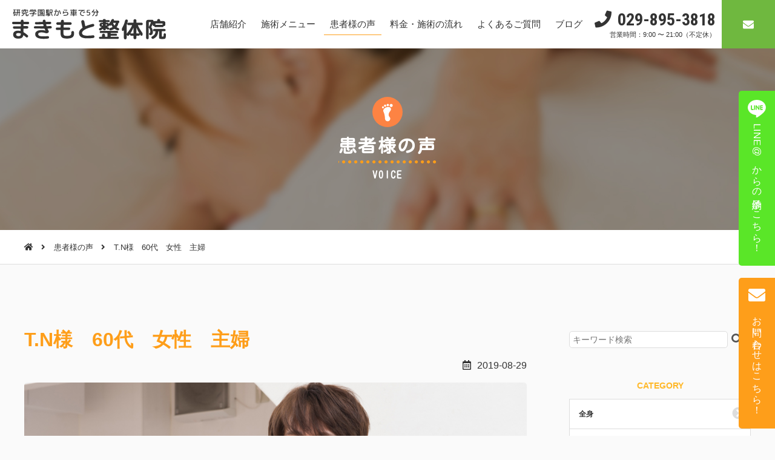

--- FILE ---
content_type: text/html; charset=UTF-8
request_url: https://makimotoseitai.com/archives/voice/918
body_size: 37482
content:
<!DOCTYPE html>
<html lang="ja">
<head>
<meta charset="UTF-8">
<meta name="viewport" content="width=device-width, initial-scale=1.0, maximum-scale=1.0, minimum-scale=1.0">
<meta name="author" content="つくば市の整体ならどこに行っても良くならない痛みを改善するまきもと整体院へ！">
<meta name="description" content="茨城県つくば市のまきもと整体院は、その場しのぎではなく、つらい痛みの原因から取り除く整体です。研究学園駅から車で5分、つくば駅からも15分。予約優先、駐車場有、夜21:00まで、土日も営業しているのでお勤めの方もお気軽にご予約下さい→029-875-5126">
<meta name="keywords" content="つくば市,整体,まきもと整体院,整体院,肩こり,腰痛,坐骨神経痛,膝の痛み,自律神経失調症,口コミ,茨城,">
<meta property="og:locale" content="ja_JP">
<meta property="og:site_name" content="つくば市の整体ならどこに行っても良くならない痛みを改善するまきもと整体院へ！">
<meta property="og:title" content="T.N様　60代　女性　主婦">
<meta property="og:type" content="website">
<meta property="og:url" content="https://makimotoseitai.com/">
<meta property="og:image" content="https://makimotoseitai.com/wp-content/themes/site-theme/images/og_img.jpg" />
<meta property="og:description" content="茨城県つくば市のまきもと整体院は、その場しのぎではなく、つらい痛みの原因から取り除く整体です。研究学園駅から車で5分、つくば駅からも15分。予約優先、駐車場有、夜21:00まで、土日も営業しているのでお勤めの方もお気軽にご予約下さい→029-875-5126">
<meta name="format-detection" content="telephone=no,address=no,email=no">
<link rel="apple-touch-icon" sizes="180x180" href="https://makimotoseitai.com/wp-content/themes/site-theme/images/favicons/apple-touch-icon.png">
<link rel="icon" type="image/png" sizes="32x32" href="https://makimotoseitai.com/wp-content/themes/site-theme/images/favicons/favicon-32x32.png">
<link rel="icon" type="image/png" sizes="16x16" href="https://makimotoseitai.com/wp-content/themes/site-theme/images/favicons/favicon-16x16.png">
<link rel="manifest" href="https://makimotoseitai.com/wp-content/themes/site-theme/images/favicons/site.webmanifest">
<link rel="mask-icon" href="https://makimotoseitai.com/wp-content/themes/site-theme/images/favicons/safari-pinned-tab.svg" color="#5bbad5">
<meta name="msapplication-TileColor" content="#4A90E2">
<meta name="theme-color" content="#4A90E2">
<title>T.N様　60代　女性　主婦 | 患者様の声 | つくば市の整体ならどこに行っても良くならない痛みを改善するまきもと整体院へ！</title>
<link rel="stylesheet" type="text/css" href="https://makimotoseitai.com/wp-content/themes/site-theme/css/lib/slick.css" media="all">
<link rel="stylesheet" type="text/css" href="https://makimotoseitai.com/wp-content/themes/site-theme/css/lib/slick-theme.css" media="all">
<meta name='robots' content='max-image-preview:large' />
<link rel='dns-prefetch' href='//www.googletagmanager.com' />
<script type="text/javascript">
/* <![CDATA[ */
window._wpemojiSettings = {"baseUrl":"https:\/\/s.w.org\/images\/core\/emoji\/14.0.0\/72x72\/","ext":".png","svgUrl":"https:\/\/s.w.org\/images\/core\/emoji\/14.0.0\/svg\/","svgExt":".svg","source":{"concatemoji":"https:\/\/makimotoseitai.com\/wp-includes\/js\/wp-emoji-release.min.js?ver=6.4.7"}};
/*! This file is auto-generated */
!function(i,n){var o,s,e;function c(e){try{var t={supportTests:e,timestamp:(new Date).valueOf()};sessionStorage.setItem(o,JSON.stringify(t))}catch(e){}}function p(e,t,n){e.clearRect(0,0,e.canvas.width,e.canvas.height),e.fillText(t,0,0);var t=new Uint32Array(e.getImageData(0,0,e.canvas.width,e.canvas.height).data),r=(e.clearRect(0,0,e.canvas.width,e.canvas.height),e.fillText(n,0,0),new Uint32Array(e.getImageData(0,0,e.canvas.width,e.canvas.height).data));return t.every(function(e,t){return e===r[t]})}function u(e,t,n){switch(t){case"flag":return n(e,"\ud83c\udff3\ufe0f\u200d\u26a7\ufe0f","\ud83c\udff3\ufe0f\u200b\u26a7\ufe0f")?!1:!n(e,"\ud83c\uddfa\ud83c\uddf3","\ud83c\uddfa\u200b\ud83c\uddf3")&&!n(e,"\ud83c\udff4\udb40\udc67\udb40\udc62\udb40\udc65\udb40\udc6e\udb40\udc67\udb40\udc7f","\ud83c\udff4\u200b\udb40\udc67\u200b\udb40\udc62\u200b\udb40\udc65\u200b\udb40\udc6e\u200b\udb40\udc67\u200b\udb40\udc7f");case"emoji":return!n(e,"\ud83e\udef1\ud83c\udffb\u200d\ud83e\udef2\ud83c\udfff","\ud83e\udef1\ud83c\udffb\u200b\ud83e\udef2\ud83c\udfff")}return!1}function f(e,t,n){var r="undefined"!=typeof WorkerGlobalScope&&self instanceof WorkerGlobalScope?new OffscreenCanvas(300,150):i.createElement("canvas"),a=r.getContext("2d",{willReadFrequently:!0}),o=(a.textBaseline="top",a.font="600 32px Arial",{});return e.forEach(function(e){o[e]=t(a,e,n)}),o}function t(e){var t=i.createElement("script");t.src=e,t.defer=!0,i.head.appendChild(t)}"undefined"!=typeof Promise&&(o="wpEmojiSettingsSupports",s=["flag","emoji"],n.supports={everything:!0,everythingExceptFlag:!0},e=new Promise(function(e){i.addEventListener("DOMContentLoaded",e,{once:!0})}),new Promise(function(t){var n=function(){try{var e=JSON.parse(sessionStorage.getItem(o));if("object"==typeof e&&"number"==typeof e.timestamp&&(new Date).valueOf()<e.timestamp+604800&&"object"==typeof e.supportTests)return e.supportTests}catch(e){}return null}();if(!n){if("undefined"!=typeof Worker&&"undefined"!=typeof OffscreenCanvas&&"undefined"!=typeof URL&&URL.createObjectURL&&"undefined"!=typeof Blob)try{var e="postMessage("+f.toString()+"("+[JSON.stringify(s),u.toString(),p.toString()].join(",")+"));",r=new Blob([e],{type:"text/javascript"}),a=new Worker(URL.createObjectURL(r),{name:"wpTestEmojiSupports"});return void(a.onmessage=function(e){c(n=e.data),a.terminate(),t(n)})}catch(e){}c(n=f(s,u,p))}t(n)}).then(function(e){for(var t in e)n.supports[t]=e[t],n.supports.everything=n.supports.everything&&n.supports[t],"flag"!==t&&(n.supports.everythingExceptFlag=n.supports.everythingExceptFlag&&n.supports[t]);n.supports.everythingExceptFlag=n.supports.everythingExceptFlag&&!n.supports.flag,n.DOMReady=!1,n.readyCallback=function(){n.DOMReady=!0}}).then(function(){return e}).then(function(){var e;n.supports.everything||(n.readyCallback(),(e=n.source||{}).concatemoji?t(e.concatemoji):e.wpemoji&&e.twemoji&&(t(e.twemoji),t(e.wpemoji)))}))}((window,document),window._wpemojiSettings);
/* ]]> */
</script>
<style id='wp-emoji-styles-inline-css' type='text/css'>

	img.wp-smiley, img.emoji {
		display: inline !important;
		border: none !important;
		box-shadow: none !important;
		height: 1em !important;
		width: 1em !important;
		margin: 0 0.07em !important;
		vertical-align: -0.1em !important;
		background: none !important;
		padding: 0 !important;
	}
</style>
<link rel='stylesheet' id='wp-block-library-css' href='https://makimotoseitai.com/wp-includes/css/dist/block-library/style.min.css?ver=6.4.7' type='text/css' media='all' />
<style id='classic-theme-styles-inline-css' type='text/css'>
/*! This file is auto-generated */
.wp-block-button__link{color:#fff;background-color:#32373c;border-radius:9999px;box-shadow:none;text-decoration:none;padding:calc(.667em + 2px) calc(1.333em + 2px);font-size:1.125em}.wp-block-file__button{background:#32373c;color:#fff;text-decoration:none}
</style>
<style id='global-styles-inline-css' type='text/css'>
body{--wp--preset--color--black: #000000;--wp--preset--color--cyan-bluish-gray: #abb8c3;--wp--preset--color--white: #ffffff;--wp--preset--color--pale-pink: #f78da7;--wp--preset--color--vivid-red: #cf2e2e;--wp--preset--color--luminous-vivid-orange: #ff6900;--wp--preset--color--luminous-vivid-amber: #fcb900;--wp--preset--color--light-green-cyan: #7bdcb5;--wp--preset--color--vivid-green-cyan: #00d084;--wp--preset--color--pale-cyan-blue: #8ed1fc;--wp--preset--color--vivid-cyan-blue: #0693e3;--wp--preset--color--vivid-purple: #9b51e0;--wp--preset--gradient--vivid-cyan-blue-to-vivid-purple: linear-gradient(135deg,rgba(6,147,227,1) 0%,rgb(155,81,224) 100%);--wp--preset--gradient--light-green-cyan-to-vivid-green-cyan: linear-gradient(135deg,rgb(122,220,180) 0%,rgb(0,208,130) 100%);--wp--preset--gradient--luminous-vivid-amber-to-luminous-vivid-orange: linear-gradient(135deg,rgba(252,185,0,1) 0%,rgba(255,105,0,1) 100%);--wp--preset--gradient--luminous-vivid-orange-to-vivid-red: linear-gradient(135deg,rgba(255,105,0,1) 0%,rgb(207,46,46) 100%);--wp--preset--gradient--very-light-gray-to-cyan-bluish-gray: linear-gradient(135deg,rgb(238,238,238) 0%,rgb(169,184,195) 100%);--wp--preset--gradient--cool-to-warm-spectrum: linear-gradient(135deg,rgb(74,234,220) 0%,rgb(151,120,209) 20%,rgb(207,42,186) 40%,rgb(238,44,130) 60%,rgb(251,105,98) 80%,rgb(254,248,76) 100%);--wp--preset--gradient--blush-light-purple: linear-gradient(135deg,rgb(255,206,236) 0%,rgb(152,150,240) 100%);--wp--preset--gradient--blush-bordeaux: linear-gradient(135deg,rgb(254,205,165) 0%,rgb(254,45,45) 50%,rgb(107,0,62) 100%);--wp--preset--gradient--luminous-dusk: linear-gradient(135deg,rgb(255,203,112) 0%,rgb(199,81,192) 50%,rgb(65,88,208) 100%);--wp--preset--gradient--pale-ocean: linear-gradient(135deg,rgb(255,245,203) 0%,rgb(182,227,212) 50%,rgb(51,167,181) 100%);--wp--preset--gradient--electric-grass: linear-gradient(135deg,rgb(202,248,128) 0%,rgb(113,206,126) 100%);--wp--preset--gradient--midnight: linear-gradient(135deg,rgb(2,3,129) 0%,rgb(40,116,252) 100%);--wp--preset--font-size--small: 13px;--wp--preset--font-size--medium: 20px;--wp--preset--font-size--large: 36px;--wp--preset--font-size--x-large: 42px;--wp--preset--spacing--20: 0.44rem;--wp--preset--spacing--30: 0.67rem;--wp--preset--spacing--40: 1rem;--wp--preset--spacing--50: 1.5rem;--wp--preset--spacing--60: 2.25rem;--wp--preset--spacing--70: 3.38rem;--wp--preset--spacing--80: 5.06rem;--wp--preset--shadow--natural: 6px 6px 9px rgba(0, 0, 0, 0.2);--wp--preset--shadow--deep: 12px 12px 50px rgba(0, 0, 0, 0.4);--wp--preset--shadow--sharp: 6px 6px 0px rgba(0, 0, 0, 0.2);--wp--preset--shadow--outlined: 6px 6px 0px -3px rgba(255, 255, 255, 1), 6px 6px rgba(0, 0, 0, 1);--wp--preset--shadow--crisp: 6px 6px 0px rgba(0, 0, 0, 1);}:where(.is-layout-flex){gap: 0.5em;}:where(.is-layout-grid){gap: 0.5em;}body .is-layout-flow > .alignleft{float: left;margin-inline-start: 0;margin-inline-end: 2em;}body .is-layout-flow > .alignright{float: right;margin-inline-start: 2em;margin-inline-end: 0;}body .is-layout-flow > .aligncenter{margin-left: auto !important;margin-right: auto !important;}body .is-layout-constrained > .alignleft{float: left;margin-inline-start: 0;margin-inline-end: 2em;}body .is-layout-constrained > .alignright{float: right;margin-inline-start: 2em;margin-inline-end: 0;}body .is-layout-constrained > .aligncenter{margin-left: auto !important;margin-right: auto !important;}body .is-layout-constrained > :where(:not(.alignleft):not(.alignright):not(.alignfull)){max-width: var(--wp--style--global--content-size);margin-left: auto !important;margin-right: auto !important;}body .is-layout-constrained > .alignwide{max-width: var(--wp--style--global--wide-size);}body .is-layout-flex{display: flex;}body .is-layout-flex{flex-wrap: wrap;align-items: center;}body .is-layout-flex > *{margin: 0;}body .is-layout-grid{display: grid;}body .is-layout-grid > *{margin: 0;}:where(.wp-block-columns.is-layout-flex){gap: 2em;}:where(.wp-block-columns.is-layout-grid){gap: 2em;}:where(.wp-block-post-template.is-layout-flex){gap: 1.25em;}:where(.wp-block-post-template.is-layout-grid){gap: 1.25em;}.has-black-color{color: var(--wp--preset--color--black) !important;}.has-cyan-bluish-gray-color{color: var(--wp--preset--color--cyan-bluish-gray) !important;}.has-white-color{color: var(--wp--preset--color--white) !important;}.has-pale-pink-color{color: var(--wp--preset--color--pale-pink) !important;}.has-vivid-red-color{color: var(--wp--preset--color--vivid-red) !important;}.has-luminous-vivid-orange-color{color: var(--wp--preset--color--luminous-vivid-orange) !important;}.has-luminous-vivid-amber-color{color: var(--wp--preset--color--luminous-vivid-amber) !important;}.has-light-green-cyan-color{color: var(--wp--preset--color--light-green-cyan) !important;}.has-vivid-green-cyan-color{color: var(--wp--preset--color--vivid-green-cyan) !important;}.has-pale-cyan-blue-color{color: var(--wp--preset--color--pale-cyan-blue) !important;}.has-vivid-cyan-blue-color{color: var(--wp--preset--color--vivid-cyan-blue) !important;}.has-vivid-purple-color{color: var(--wp--preset--color--vivid-purple) !important;}.has-black-background-color{background-color: var(--wp--preset--color--black) !important;}.has-cyan-bluish-gray-background-color{background-color: var(--wp--preset--color--cyan-bluish-gray) !important;}.has-white-background-color{background-color: var(--wp--preset--color--white) !important;}.has-pale-pink-background-color{background-color: var(--wp--preset--color--pale-pink) !important;}.has-vivid-red-background-color{background-color: var(--wp--preset--color--vivid-red) !important;}.has-luminous-vivid-orange-background-color{background-color: var(--wp--preset--color--luminous-vivid-orange) !important;}.has-luminous-vivid-amber-background-color{background-color: var(--wp--preset--color--luminous-vivid-amber) !important;}.has-light-green-cyan-background-color{background-color: var(--wp--preset--color--light-green-cyan) !important;}.has-vivid-green-cyan-background-color{background-color: var(--wp--preset--color--vivid-green-cyan) !important;}.has-pale-cyan-blue-background-color{background-color: var(--wp--preset--color--pale-cyan-blue) !important;}.has-vivid-cyan-blue-background-color{background-color: var(--wp--preset--color--vivid-cyan-blue) !important;}.has-vivid-purple-background-color{background-color: var(--wp--preset--color--vivid-purple) !important;}.has-black-border-color{border-color: var(--wp--preset--color--black) !important;}.has-cyan-bluish-gray-border-color{border-color: var(--wp--preset--color--cyan-bluish-gray) !important;}.has-white-border-color{border-color: var(--wp--preset--color--white) !important;}.has-pale-pink-border-color{border-color: var(--wp--preset--color--pale-pink) !important;}.has-vivid-red-border-color{border-color: var(--wp--preset--color--vivid-red) !important;}.has-luminous-vivid-orange-border-color{border-color: var(--wp--preset--color--luminous-vivid-orange) !important;}.has-luminous-vivid-amber-border-color{border-color: var(--wp--preset--color--luminous-vivid-amber) !important;}.has-light-green-cyan-border-color{border-color: var(--wp--preset--color--light-green-cyan) !important;}.has-vivid-green-cyan-border-color{border-color: var(--wp--preset--color--vivid-green-cyan) !important;}.has-pale-cyan-blue-border-color{border-color: var(--wp--preset--color--pale-cyan-blue) !important;}.has-vivid-cyan-blue-border-color{border-color: var(--wp--preset--color--vivid-cyan-blue) !important;}.has-vivid-purple-border-color{border-color: var(--wp--preset--color--vivid-purple) !important;}.has-vivid-cyan-blue-to-vivid-purple-gradient-background{background: var(--wp--preset--gradient--vivid-cyan-blue-to-vivid-purple) !important;}.has-light-green-cyan-to-vivid-green-cyan-gradient-background{background: var(--wp--preset--gradient--light-green-cyan-to-vivid-green-cyan) !important;}.has-luminous-vivid-amber-to-luminous-vivid-orange-gradient-background{background: var(--wp--preset--gradient--luminous-vivid-amber-to-luminous-vivid-orange) !important;}.has-luminous-vivid-orange-to-vivid-red-gradient-background{background: var(--wp--preset--gradient--luminous-vivid-orange-to-vivid-red) !important;}.has-very-light-gray-to-cyan-bluish-gray-gradient-background{background: var(--wp--preset--gradient--very-light-gray-to-cyan-bluish-gray) !important;}.has-cool-to-warm-spectrum-gradient-background{background: var(--wp--preset--gradient--cool-to-warm-spectrum) !important;}.has-blush-light-purple-gradient-background{background: var(--wp--preset--gradient--blush-light-purple) !important;}.has-blush-bordeaux-gradient-background{background: var(--wp--preset--gradient--blush-bordeaux) !important;}.has-luminous-dusk-gradient-background{background: var(--wp--preset--gradient--luminous-dusk) !important;}.has-pale-ocean-gradient-background{background: var(--wp--preset--gradient--pale-ocean) !important;}.has-electric-grass-gradient-background{background: var(--wp--preset--gradient--electric-grass) !important;}.has-midnight-gradient-background{background: var(--wp--preset--gradient--midnight) !important;}.has-small-font-size{font-size: var(--wp--preset--font-size--small) !important;}.has-medium-font-size{font-size: var(--wp--preset--font-size--medium) !important;}.has-large-font-size{font-size: var(--wp--preset--font-size--large) !important;}.has-x-large-font-size{font-size: var(--wp--preset--font-size--x-large) !important;}
.wp-block-navigation a:where(:not(.wp-element-button)){color: inherit;}
:where(.wp-block-post-template.is-layout-flex){gap: 1.25em;}:where(.wp-block-post-template.is-layout-grid){gap: 1.25em;}
:where(.wp-block-columns.is-layout-flex){gap: 2em;}:where(.wp-block-columns.is-layout-grid){gap: 2em;}
.wp-block-pullquote{font-size: 1.5em;line-height: 1.6;}
</style>
<link rel='stylesheet' id='wp-pagenavi-css' href='https://makimotoseitai.com/wp-content/plugins/wp-pagenavi/pagenavi-css.css?ver=2.70' type='text/css' media='all' />

<!-- Site Kit によって追加された Google タグ（gtag.js）スニペット -->

<!-- Google アナリティクス スニペット (Site Kit が追加) -->
<script type="text/javascript" src="https://www.googletagmanager.com/gtag/js?id=GT-P8VKMGK" id="google_gtagjs-js" async></script>
<script type="text/javascript" id="google_gtagjs-js-after">
/* <![CDATA[ */
window.dataLayer = window.dataLayer || [];function gtag(){dataLayer.push(arguments);}
gtag("set","linker",{"domains":["makimotoseitai.com"]});
gtag("js", new Date());
gtag("set", "developer_id.dZTNiMT", true);
gtag("config", "GT-P8VKMGK");
 window._googlesitekit = window._googlesitekit || {}; window._googlesitekit.throttledEvents = []; window._googlesitekit.gtagEvent = (name, data) => { var key = JSON.stringify( { name, data } ); if ( !! window._googlesitekit.throttledEvents[ key ] ) { return; } window._googlesitekit.throttledEvents[ key ] = true; setTimeout( () => { delete window._googlesitekit.throttledEvents[ key ]; }, 5 ); gtag( "event", name, { ...data, event_source: "site-kit" } ); } 
/* ]]> */
</script>

<!-- Site Kit によって追加された終了 Google タグ（gtag.js）スニペット -->
<link rel="https://api.w.org/" href="https://makimotoseitai.com/wp-json/" /><link rel="EditURI" type="application/rsd+xml" title="RSD" href="https://makimotoseitai.com/xmlrpc.php?rsd" />
<meta name="generator" content="WordPress 6.4.7" />
<link rel="canonical" href="https://makimotoseitai.com/archives/voice/918" />
<link rel='shortlink' href='https://makimotoseitai.com/?p=918' />
<link rel="alternate" type="application/json+oembed" href="https://makimotoseitai.com/wp-json/oembed/1.0/embed?url=https%3A%2F%2Fmakimotoseitai.com%2Farchives%2Fvoice%2F918" />
<link rel="alternate" type="text/xml+oembed" href="https://makimotoseitai.com/wp-json/oembed/1.0/embed?url=https%3A%2F%2Fmakimotoseitai.com%2Farchives%2Fvoice%2F918&#038;format=xml" />
<meta name="generator" content="Site Kit by Google 1.149.1" /><style type="text/css">.recentcomments a{display:inline !important;padding:0 !important;margin:0 !important;}</style><link rel="stylesheet" href="https://makimotoseitai.com/wp-content/themes/site-theme/css/style.css">
<link rel="stylesheet" href="https://makimotoseitai.com/wp-content/themes/site-theme/css/lib/fontawesome/css/all.min.css">
<script src="//ajax.googleapis.com/ajax/libs/jquery/2.2.4/jquery.min.js"></script>
<script src="https://makimotoseitai.com/wp-content/themes/site-theme/js/base.js"></script>
<script src="https://makimotoseitai.com/wp-content/themes/site-theme/js/lib/jquery.frix.min.js"></script>
<script>
	$(document).ready( function() { $("#aside").frix(); });
</script>
<script src="https://makimotoseitai.com/wp-content/themes/site-theme/js/lib/slick.js" charset="utf-8"></script>
<script>
	(function(i,s,o,g,r,a,m){i['GoogleAnalyticsObject']=r;i[r]=i[r]||function(){
	(i[r].q=i[r].q||[]).push(arguments)},i[r].l=1*new Date();a=s.createElement(o),
	m=s.getElementsByTagName(o)[0];a.async=1;a.src=g;m.parentNode.insertBefore(a,m)
	})(window,document,'script','https://www.google-analytics.com/analytics.js','ga');

	ga('create', 'UA-40950365-1', 'auto');
	ga('send', 'pageview');
</script>

</head>
<body id="voice-body" class="">
<div class="container" id="voice-single-container"><!-- contentainer -->

	<header id="page-header" class="header-fix ">

		<section class="header-wrap for-pc"><!-- header-wrap -->
			<div class="site-header fullwidth bg-normal"><!-- site-header -->

				<div class="logo-part">
					<p class="header-logo">
						<a href="https://makimotoseitai.com/">
							<img src="https://makimotoseitai.com/wp-content/themes/site-theme/images/common/header-logo-normal.svg" alt="つくば市のまきもと整体院">

						</a>
					</p>
				</div>

				<div class="modules-part">

					<div class="row gnav-part">
						<nav class="mod-gnav-in-header">
							<a class="" href="https://makimotoseitai.com/about/">
								店舗紹介
							</a>
							<a class="" href="https://makimotoseitai.com/menu/">
								施術メニュー
							</a>
							<a class="current" href="https://makimotoseitai.com/voice/">
								患者様の声
							</a>
							<a class="" href="https://makimotoseitai.com/flow/">
								料金・施術の流れ
							</a>
							<a class="" href="https://makimotoseitai.com/faq/">
								よくあるご質問
							</a>
							<a class="" href="https://makimotoseitai.com/weblog/">
								ブログ
							</a>
							<a class="fn-only" href="https://makimotoseitai.com/news/">新着情報</a>
							
							<a class="fn-only" href="https://makimotoseitai.com/contact/privacy/">個人情報保護方針</a>						</nav>
					</div>
					<div class="row mod-header-phone">
						<p class="phone-number font-designed fa-before"><i class="fas fa-phone"></i>029-895-3818</p>
						<p class="opentime">営業時間：9:00 〜 21:00（不定休）</p>
					</div>

					<div class="row contact-part">
						<a href="https://makimotoseitai.com/contact/" class="button fa-before"><i class="fas fa-envelope"></i></a>
					</div>

				</div>

			</div><!-- // site-header -->

		</section><!-- // header-wrap -->



	</header>	<section class="title-wrap header-fix ">

		<!--  page title -->
		<div class="mod-title-standard bg-cover bg-atfix">
			<div class="title flex-center">
				<div class="mod-contents-header center">
					<h1 class="header-title font-designed2">患者様の声</h1>
					<p class="subtitle font-designed2 center">VOICE</p>
				</div>
			</div>
		</div>

		<div class="breadcrumb-wrap">
			<div class="mod-breadcrumb">
				<nav>
					<ul>
						<li><a href="https://makimotoseitai.com/"><i class="fas fa-home"></i></a></li>
						<li><a href="https://makimotoseitai.com/voice">患者様の声</a></li>
						<li>
							T.N様　60代　女性　主婦						</li>
					</ul>
				</nav>
			</div><!-- // breadcrumb -->
		</div>

	</section><!-- // title-wrap -->

	<div class="contents-wrap has-side"><!-- contents-wrap -->

		<main>
			<section class="contents-wrap page-section" id="top-content1">

				<article class="contents single-article">

					<div class="page-title">
						<h1 class="heading01">T.N様　60代　女性　主婦</h1>
					</div>

					<div class="block">
						<p class="date right"><i class="far fa-calendar-alt"></i><time datetime="2019-08-29">2019-08-29</time></p>
												<div class="part">
							<p class="fig center"><img class="radius" src="https://makimotoseitai.com/wp-content/uploads/2019/08/voice10.jpg" alt="記事 T.N様　60代　女性　主婦のアイキャッチ画像"></p>
						</div>
												<div class="part texts">
							<p>これまでに整体、マッサージ、カイロ等、たくさんの施術を受けました。その中で先生の整体は別格でした。一つ一つの動作がゆっくりでなおかつ静かで、どこをどのように施術されているのか自分で考える余裕もありました。頭頂から爪先までしっかりと（顔面、胸部含む）施術されたのは初めてで、これが整体なんだと感動しました。体調がすぐれない時は、体調を整える場所として、これからも先生の施術にお世話になりたいと思います。</p>
						</div>
					</div>


					<div class="block">
						<div class="part">
							<div class="mod-single-aside">
								<h4><i class="fa fa-folder-open" aria-hidden="true"></i>カテゴリー</h4>
								<ul>
									<li><a href="https://makimotoseitai.com/archives/voice/voice_category/all" rel="tag">全身</a></li>								</ul>
							</div>
						</div>
					</div>

					<div class="block">
						<div class="mod-single-prevnext">
<a href="https://makimotoseitai.com/archives/voice/917" rel="prev"><i class="fas fa-angle-left"></i> 前の記事へ</a><a href="https://makimotoseitai.com/archives/voice/919" rel="next">次の記事へ <i class="fas fa-angle-right"></i></a>						</div>
					</div>

					<div class="block">
						<div id="comments_block">
</div>					</div>

					<div class="block">
						<p class="center"><a href="https://makimotoseitai.com/voice/" class="button bc-ghost">患者様の声一覧に戻る<i class="fas fa-undo-alt"></i></a></p>
					</div>

				</article>
			</section>
		</main>

		<aside id="aside" data-frix-scroll-margin-top="140">

			<div class="fixedmenu header-gnav-in">

				<div class="side-contents"><!-- side-contents -->

					<div class="mod-search-window">
												<form method="get" id="voiceSearch" class="searchform" action="https://makimotoseitai.com/">
							<input type="text" name="s" id="voiceSearchInput" value="" class="searchfield" placeholder="キーワード検索" />
							<input type="hidden" name="post_type" value="voice" class="hidden-input">
							<input type="submit" value="&#xf002;" accesskey="f" class="searchsubmit">
						</form>
					</div>

				</div><!-- //side-contents -->

				<div class="side-contents"><!-- side-contents -->

					<h3 class="heading-side">CATEGORY</h3>

					<nav class="mod-sidenav-standard">
						<ul>
								<li class="cat-item cat-item-20"><a href="https://makimotoseitai.com/archives/voice/voice_category/all">全身</a>
</li>
	<li class="cat-item cat-item-19"><a href="https://makimotoseitai.com/archives/voice/voice_category/fortyshoulders">四十肩・五十肩</a>
</li>
	<li class="cat-item cat-item-18"><a href="https://makimotoseitai.com/archives/voice/voice_category/kata">肩こり</a>
</li>
	<li class="cat-item cat-item-17"><a href="https://makimotoseitai.com/archives/voice/voice_category/yotu">腰痛</a>
</li>
	<li class="cat-item cat-item-16"><a href="https://makimotoseitai.com/archives/voice/voice_category/kensyouen">腱鞘炎</a>
</li>
	<li class="cat-item cat-item-15"><a href="https://makimotoseitai.com/archives/voice/voice_category/hiza">膝の痛み</a>
</li>
	<li class="cat-item cat-item-14"><a href="https://makimotoseitai.com/archives/voice/voice_category/yugami">身体の歪み調整</a>
</li>
						</ul>
					</nav>

				</div><!-- //side-contents -->

				<div class="side-contents"><!-- side-contents -->
					<h3 class="heading-side">新着</h3>
					<ul class="mod-side-archive-list">
						<li>
							<a href="https://makimotoseitai.com/archives/voice/923">
								<div class="arc-list-inner">
																		<p class="pic" style="background-image: url(https://makimotoseitai.com/wp-content/uploads/2019/08/DSCF3841HI_rs-640x425.jpg);"></p>
																		<div class="arc-list-title">
										<p class="title">H.I様　30代　男性　公務員</p>
									</div>
								</div>
							</a>
						</li>
						<li>
							<a href="https://makimotoseitai.com/archives/voice/922">
								<div class="arc-list-inner">
																		<p class="pic" style="background-image: url(https://makimotoseitai.com/wp-content/uploads/2019/08/voice15-640x425.jpg);"></p>
																		<div class="arc-list-title">
										<p class="title">H.N様　80代　女性</p>
									</div>
								</div>
							</a>
						</li>
						<li>
							<a href="https://makimotoseitai.com/archives/voice/921">
								<div class="arc-list-inner">
																		<p class="pic" style="background-image: url(https://makimotoseitai.com/wp-content/uploads/2019/08/smaile04-640x425.jpg);"></p>
																		<div class="arc-list-title">
										<p class="title">K.N様　40代　女性　公務員</p>
									</div>
								</div>
							</a>
						</li>
						<li>
							<a href="https://makimotoseitai.com/archives/voice/920">
								<div class="arc-list-inner">
																		<p class="pic" style="background-image: url(https://makimotoseitai.com/wp-content/uploads/2019/08/voice02-640x425.jpg);"></p>
																		<div class="arc-list-title">
										<p class="title">M.N様　30代　女性　看護師</p>
									</div>
								</div>
							</a>
						</li>
						<li>
							<a href="https://makimotoseitai.com/archives/voice/919">
								<div class="arc-list-inner">
																		<p class="pic" style="background-image: url(https://makimotoseitai.com/wp-content/uploads/2019/08/voice32-1-640x425.jpg);"></p>
																		<div class="arc-list-title">
										<p class="title">S.O.様　50代　女性　パートタイマー</p>
									</div>
								</div>
							</a>
						</li>
						<li>
							<a href="https://makimotoseitai.com/archives/voice/918">
								<div class="arc-list-inner">
																		<p class="pic" style="background-image: url(https://makimotoseitai.com/wp-content/uploads/2019/08/voice10-640x425.jpg);"></p>
																		<div class="arc-list-title">
										<p class="title">T.N様　60代　女性　主婦</p>
									</div>
								</div>
							</a>
						</li>
						<li>
							<a href="https://makimotoseitai.com/archives/voice/917">
								<div class="arc-list-inner">
																		<p class="pic" style="background-image: url(https://makimotoseitai.com/wp-content/themes/site-theme/images/common/noimage.png);?>);"></p>
																		<div class="arc-list-title">
										<p class="title">T.N様　60代　女性　主婦</p>
									</div>
								</div>
							</a>
						</li>
						<li>
							<a href="https://makimotoseitai.com/archives/voice/916">
								<div class="arc-list-inner">
																		<p class="pic" style="background-image: url(https://makimotoseitai.com/wp-content/uploads/2019/08/voice09-640x425.jpg);"></p>
																		<div class="arc-list-title">
										<p class="title">T.T様　40代　女性　看護師</p>
									</div>
								</div>
							</a>
						</li>
						<li>
							<a href="https://makimotoseitai.com/archives/voice/915">
								<div class="arc-list-inner">
																		<p class="pic" style="background-image: url(https://makimotoseitai.com/wp-content/uploads/2019/08/voice05-640x425.jpg);"></p>
																		<div class="arc-list-title">
										<p class="title">Yama様　40代　女性　会社員　</p>
									</div>
								</div>
							</a>
						</li>
						<li>
							<a href="https://makimotoseitai.com/archives/voice/914">
								<div class="arc-list-inner">
																		<p class="pic" style="background-image: url(https://makimotoseitai.com/wp-content/uploads/2019/08/voice04-640x425.jpg);"></p>
																		<div class="arc-list-title">
										<p class="title">ロッシ 様　30代　女性</p>
									</div>
								</div>
							</a>
						</li>
					</ul>
				</div>
			</div>

				<div class="side-contents"><!-- side-contents -->

					<div class="mod-side-banner">
						<ul>
							<li class="btn"><a href="https://makimotoseitai.com/contact/"><img src="https://makimotoseitai.com/wp-content/themes/site-theme/images/common/side-banner1.png" alt="キャンペーン"></a></li>
              <li class="btn"><a href="https://health-more.jp/shops/top/42570" target="_blank"><img src="https://makimotoseitai.com/wp-content/themes/site-theme/images/common/side-banner2.png" alt="ヘルモアクチコミランキング1位"></a></li>
						</ul>
					</div>

				</div><!-- // side-contents -->
		</aside>

	</div><!-- // contents-wrap -->

	<footer>
				<div class="mod-side-edge-banner">
			<ul>
				<!-- // 一旦非表示 
				<li class="on-line">
					<a href="https://makimotoseitai.com/Booking/">
						<i class="fas fa-desktop"></i>
						<span class="wm-vertical">オンライン予約はこちら！</span>
					</a>
				</li>
				-->
				<li class="sns-line">
					<a href="https://line.me/R/ti/p/%40ran7045z" target="_blank" rel="nofollow">
						<i><img src="https://makimotoseitai.com/wp-content/themes/site-theme/images/mod/icon-line.svg" alt="LINE"></i>
						<span class="wm-vertical">LINE@ からの予約はこちら！</span>
					</a>
				</li>
				<li class="contact">
					<a href="https://makimotoseitai.com/contact/">
						<i class="fas fa-envelope"></i>
						<span class="wm-vertical">お問い合わせはこちら！</span>
					</a>
				</li>
			</ul>
		</div>
		
				<section class="mod-footer-contact">
			<div class="contents">
				<div class="cover">
					<div>
						<h2>お問い合わせ</h2>
						<p class="text">お電話またはWebフォームよりお問合せ下さい。</p>
					</div>
					<ul>
						<li>
							<h3>お電話から</h3>
							<p class="fmod-contact-tel font-designed"><i class="fas fa-phone"></i>029-895-3818</p>
							<p class="sp-fmod-contact-tel"><a class="button font_designed" href="tel:029-895-3818"><i class="fas fa-phone"></i>029-895-3818</a></p>
							<p class="fmod-contact-notice"><i class="far fa-clock"></i>9:00 〜 21:00（不定休）</p>
						</li>
						<li>
							<h3>Webフォームから</h3>
							<p class="fmod-contact-mail"><a class="button" href="https://makimotoseitai.com/contact/"><i class="fas fa-envelope"></i>お問い合わせ</a></p>
						</li>
					</ul>
				</div>
			</div>
		</section>
		
		<section class="footer-wrap"><!-- footer-wrap -->
			<div class="site-footer"><!-- site-footer -->
				<div class="mod-footer-standard">
					<div class="profile-part">
						<p class="footer-name font-designed2">つくば市のまきもと整体院</p>
						<address><i class="fas fa-map-marker-alt"></i>〒305-0816 茨城県つくば市学園の森１丁目32-2 <br class="sp-br"></address>
						
						
						<p>（予約制）ご予約・お問い合わせはお電話ください。</p>

													<p class="tel font-designed"><i class="fas fa-phone"></i>029-895-3818</p>
						
												

						<p><i class="far fa-clock"></i>営業時間：9:00 〜 21:00（不定休）</p>
						<p><i class="fa fa-train"></i>つくばエクスプレス「研究学園」駅から車で約５分</p>
					</div>

					<div class="nav-part">
						<nav class="footer-sitenav">
							<a class="" href="https://makimotoseitai.com/about/">
								店舗紹介
							</a>
							<a class="" href="https://makimotoseitai.com/menu/">
								施術メニュー
							</a>
							<a class="current" href="https://makimotoseitai.com/voice/">
								患者様の声
							</a>
							<a class="" href="https://makimotoseitai.com/flow/">
								料金・施術の流れ
							</a>
							<a class="" href="https://makimotoseitai.com/faq/">
								よくあるご質問
							</a>
							<a class="" href="https://makimotoseitai.com/weblog/">
								ブログ
							</a>
							<a class="fn-only" href="https://makimotoseitai.com/news/">新着情報</a>
							
							<a class="fn-only" href="https://makimotoseitai.com/contact/privacy/">個人情報保護方針</a>						</nav>

						<ul class="footer-sns">
							<li><a href="https://www.facebook.com/makimotoseitai/" target="_blank" rel="nofollow"><i class="fab fa-facebook-square"></i></a></li>
							<li><a href="https://twitter.com/makimotoseitai" target="_blank" rel="nofollow"><i class="fab fa-twitter-square"></i></a></li>
							<li><a href="https://www.instagram.com/makimotoseitai/" target="_blank" rel="nofollow"><i class="fab fa-instagram"></i></a></li>
							<li><a href="https://line.me/R/ti/p/%40ran7045z" target="_blank" rel="nofollow"><i class="fab fa-line"></i></a></li>
						</ul>
					</div>

				</div>

			</div><!-- site-footer -->
		</section><!-- // footer-wrap -->

		<section class="copyright-wrap center">
			<small>Copyright &copy; 2026 つくば市のまきもと整体院 All Rights Reserved.</small>
		</section>

	</footer>

	<div class="pagetop"><a href=".container"><i class="fas fa-arrow-up"></i></a></div>

</div><!-- // contentainer -->
</body>
</html>

--- FILE ---
content_type: text/css
request_url: https://makimotoseitai.com/wp-content/themes/site-theme/css/style.css
body_size: 114931
content:
@import url("https://fonts.googleapis.com/css?family=Roboto+Condensed:700");@import url("https://fonts.googleapis.com/css?family=Kosugi+Maru&subset=cyrillic,japanese");@import url("https://fonts.googleapis.com/css?family=Noto+Sans+JP:900");html,body,div,span,object,iframe,h1,h2,h3,h4,h5,h6,p,blockquote,pre,abbr,address,cite,code,del,dfn,em,img,ins,kbd,q,samp,small,strong,sub,sup,var,b,i,dl,dt,dd,ol,ul,li,fieldset,form,label,legend,table,caption,tbody,tfoot,thead,tr,th,td,article,aside,canvas,details,figcaption,figure,footer,header,hgroup,menu,nav,section,summary,time,mark,audio,video{margin:0;padding:0;border:0;outline:0;font-size:100%;vertical-align:baseline;background:transparent}img{vertical-align:bottom}body{line-height:1}article,aside,details,figcaption,figure,footer,header,hgroup,menu,nav,section{display:block}ul{list-style:none}blockquote,q{quotes:none}blockquote:before,blockquote:after,q:before,q:after{content:'';content:none}a{margin:0;padding:0;font-size:100%;vertical-align:baseline;background:transparent}ins{background-color:#ff9;color:#000;text-decoration:none}mark{background-color:#ff9;color:#000;font-style:italic;font-weight:bold}del{text-decoration:line-through}abbr[title],dfn[title]{border-bottom:1px dotted;cursor:help}table{border-collapse:collapse;border-spacing:0}hr{display:block;height:1px;border:0;border-top:1px solid #cccccc;margin:1em 0;padding:0}input,select{vertical-align:middle}html{overflow-y:scroll}html{font-size:62.5%}*{font-size:14px;font-size:1.4rem;font-weight:normal;font-style:normal}body{font-size:14px;font-size:1.4rem;*font-size:small;*font:x-small;line-height:1}html{margin-top:0 !important}html #wpadminbar{display:none}.loading{width:100%;height:100%;background:#ffffff;position:fixed;top:0;left:0;z-index:20000}.loading img{width:40px;height:40px;position:absolute;top:50%;left:50%;margin-left:-20px;margin-top:-20px}body{font-family:-apple-system, BlinkMacSystemFont, Lato, "游ゴシック Medium", "游ゴシック体", "Yu Gothic Medium", YuGothic, "ヒラギノ角ゴ ProN", "Hiragino Kaku Gothic ProN", "メイリオ", Meiryo, "ＭＳ Ｐゴシック", "MS PGothic", sans-serif;background-color:#fafafa;color:#333}body a{color:#333;text-decoration:underline}body a:hover{color:gray}body object a{text-decoration:none}.container{overflow:hidden}.container .site-header,.container .gnav,.container .contents,.container .site-footer{margin:0 auto;width:1200px}@media screen and (max-width: 767px){.container .site-header,.container .gnav,.container .contents,.container .site-footer{width:100%}}.container img{max-width:100%;height:auto}.container .fullwidth{width:100%}.container .narrow-contents{width:800px}@media screen and (max-width: 767px){.container .narrow-contents{width:100%}}#page-header.header-fix{width:100%;position:fixed;top:0;z-index:100}.site-header{padding:0 0px 0 20px;-webkit-box-sizing:border-box;box-sizing:border-box;background:#fff}.site-header .logo-part{display:-webkit-box;display:-ms-flexbox;display:flex;float:left;-webkit-box-align:center;-ms-flex-align:center;align-items:center;height:80px}@media screen and (max-width: 767px){.site-header .logo-part{height:60px}}.site-header .logo-part .header-logo{margin-right:20px}.site-header .logo-part .header-logo img{height:50px}@media screen and (max-width: 767px){.site-header .logo-part .header-logo img{height:30px}}.site-header .logo-part .header-intro{font-size:1.2rem}@media screen and (max-width: 767px){.site-header .logo-part .header-intro{display:none}}.site-header .modules-part{float:right;display:-webkit-box;display:-ms-flexbox;display:flex;-webkit-box-pack:end;-ms-flex-pack:end;justify-content:flex-end;-webkit-box-align:center;-ms-flex-align:center;align-items:center;height:80px}.site-header .modules-part .row{margin-left:10px}.site-header .modules-part .row a.button{padding:31px 35px}.site-header .modules-part .row a.button i.fas{margin:0 0px 0 0;font-size:1.8rem}.site-header .modules-part .misc-part a i{font-size:2.0rem}@media screen and (max-width: 767px){.site-header .modules-part{display:none}}.header-wrap.for-tb .row{margin-left:10px}.header-wrap.for-tb .row .mod-gnav-in-header a{padding:10px 8px}.gnav-wrap{background:#000;position:relative;z-index:100}@media screen and (max-width: 767px){.gnav-wrap{display:none}}.gnav-wrap.fixed{position:fixed;top:80px;left:0;right:0}.promo-wrap{width:100%;background-color:#eee;margin-top:80px}@media screen and (max-width: 767px){.promo-wrap{margin-top:60px}}.promo-wrap.fixed{padding-top:60px}@media screen and (max-width: 767px){.promo-wrap.fixed{padding-top:0}}.promo-wrap.fixed.header-fixed{padding-top:0}@media screen and (max-width: 767px){.promo-wrap.fixed.header-fixed{margin-top:0}}.promo-wrap.fixed.non-promo-fixed{padding-top:0}.promo-wrap.for-tb .mod-promo-slick .slider-content .promo{height:650px}.promo-wrap.for-tb .mod-promo-slick .slider-content .promo .promo-catch .promo-title{font-size:5.5rem}.promo-wrap.for-tb .mod-promo-slick .slider-content .promo .promo-catch p{font-size:1.6rem}.promo-wrap.for-tb .mod-promo-slick .slider-content .promo .promo-catch-bg{width:48%}.title-wrap.header-fix{margin-top:80px}@media screen and (max-width: 767px){.title-wrap.header-fix{margin-top:60px}}.title-wrap.header-fix.has-gnav{margin-top:140px}@media screen and (max-width: 767px){.title-wrap.header-fix.has-gnav{margin-top:60px}}.breadcrumb-wrap{border-bottom:1px solid #ddd;background:#fff}.contents-wrap .page-section{padding:100px 0}@media screen and (max-width: 767px){.contents-wrap .page-section{padding:30px 0}}.contents-wrap.has-side{margin:0 auto;padding:100px 0;width:1200px}.contents-wrap.has-side .page-section{padding:0}@media screen and (max-width: 767px){.contents-wrap.has-side{padding:30px 0;width:100%}}.contents-wrap.has-side main{float:left;width:830px}@media screen and (max-width: 767px){.contents-wrap.has-side main{float:none;width:100%}}.contents-wrap.has-side main .contents{width:830px}@media screen and (max-width: 767px){.contents-wrap.has-side main .contents{width:100%}}.contents-wrap.has-side aside{float:right;width:300px}@media screen and (max-width: 767px){.contents-wrap.has-side aside{padding:0 10px;float:none;width:100%;-webkit-box-sizing:border-box;box-sizing:border-box}}.contents-wrap.has-side aside .fixedmenu{width:300px}@media screen and (max-width: 767px){.contents-wrap.has-side aside .fixedmenu{width:100%}}.side-contents{margin-bottom:40px}.heading-side{padding:15px 0;text-align:center;font-weight:bold;color:#ffb828}.footer-wrap{padding:50px 0;background:#f5f5f5;color:#333}.copyright-wrap{padding:10px 0;background:#ed7b01}.copyright-wrap small{color:#fff;font-size:1.2rem;line-height:1.2em}@media screen and (max-width: 767px){.copyright-wrap small{font-size:1.0rem}}.pagetop{position:fixed;bottom:20px;right:20px;z-index:1000}@media screen and (max-width: 767px){.pagetop{bottom:60px}}.pagetop a{display:block;padding:15px 16px;background:#fe9e1a;border-radius:100px;-moz-border-radius:100px;-webkit-border-radius:100px;border:2px solid #fff}@media screen and (max-width: 767px){.pagetop a{opacity:0.4;border:none}}.pagetop a i.fas{margin:0;font-size:15px;color:#fff}.site-header::after,.has-side::after{content:"";display:table;clear:both}.mod-contents-header{display:block}.mod-contents-header .header-title{background:url(../images/common/icon-foot.svg) center top no-repeat;background-size:50px;font-size:3.0rem;line-height:1.4;letter-spacing:2.5px;text-align:center;padding-top:60px;position:relative;margin-bottom:16px;display:inline-block;font-weight:bold}.mod-contents-header .header-title:after{background:url(../images/common/title-dot.svg) bottom repeat-x;content:'';display:inline-block;position:absolute;bottom:-8px;height:5px;width:100%;text-align:center;margin:0 auto;left:50%;-webkit-transform:translateX(-50%);transform:translateX(-50%)}@media screen and (max-width: 767px){.mod-contents-header .header-title{font-size:2.4rem;letter-spacing:0px}}.mod-contents-header .subtitle{font-size:1.6rem;font-weight:bold;line-height:1.4em;letter-spacing:2px}@media screen and (max-width: 767px){.mod-contents-header .subtitle{font-size:1.2rem;letter-spacing:0px}}.hgroup .mod-contents-header{margin-bottom:50px}@media screen and (max-width: 767px){.hgroup .mod-contents-header{margin-bottom:30px}}.mod-gnav-in-header a{display:inline-block;text-decoration:none;padding:10px 10px;font-size:1.5rem}.mod-gnav-in-header a.fn-only{display:none}.mod-gnav-in-header a.current{border-bottom:1px solid #fe9e1a}.mod-header-phone .phone-number{margin-bottom:5px;font-size:2.8rem}.mod-header-phone .phone-number .svg-inline--fa{font-size:2.3rem}.mod-header-phone .opentime{font-size:1.1rem;text-align:right}.mod-promo-slick .slider-content{background-size:cover;background-position:center center}.mod-promo-slick .slider-content.slider01{background-image:url(../images/top/promo-01.jpg)}.mod-promo-slick .slider-content.slider02{background-image:url(../images/top/promo-02.jpg)}.mod-promo-slick .slider-content.slider03{background-image:url(../images/top/promo-03.jpg)}.mod-promo-slick .slider-content .promo{margin:0 auto;position:relative;height:100vh}@media screen and (max-width: 767px){.mod-promo-slick .slider-content .promo{height:300px;width:100%}}.mod-promo-slick .slider-content .promo .promo-catch{position:absolute;top:50%;left:50%;-webkit-transform:translate(-50%, -50%);transform:translate(-50%, -50%);text-align:center;z-index:2}@media screen and (max-width: 767px){.mod-promo-slick .slider-content .promo .promo-catch{width:80%}}.mod-promo-slick .slider-content .promo .promo-catch .promo-title{margin-bottom:40px;text-align:center;font-size:7.0rem;color:#fff;white-space:nowrap;line-height:1.3;color:#fe9e1a;font-weight:bold}@media screen and (max-width: 767px) and (max-width: 767px){.mod-promo-slick .slider-content .promo .promo-catch .promo-title{margin-bottom:10px;font-size:2.4rem}}@media screen and (max-width: 767px){.mod-promo-slick .slider-content .promo .promo-catch .promo-title img{width:100%}}.mod-promo-slick .slider-content .promo .promo-catch p{line-height:2.4em;font-size:1.8rem}@media screen and (max-width: 767px){.mod-promo-slick .slider-content .promo .promo-catch p{line-height:1.5;font-size:1.1rem}}.mod-promo-slick .slider-content .promo .promo-catch-bg{background:url(../images/top/top-promo-en.png) center no-repeat;position:absolute;background-size:100% auto;width:38%;height:90%;top:50%;left:50%;-webkit-transform:translate(-50%, -50%);transform:translate(-50%, -50%)}@media screen and (max-width: 767px){.mod-promo-slick .slider-content .promo .promo-catch-bg{width:60%}}.mod-promo-slick .slider-content .promo .promo-catch-bg p{position:absolute;bottom:10%;left:50%;-webkit-transform:translate(-50%, -50%);transform:translate(-50%, -50%);width:100%}@media screen and (max-width: 767px){.mod-promo-slick .slider-content .promo .promo-catch-bg p{bottom:5%}}.mod-promo-slick .slider-content .promo .promo-catch-bg .table-ul{display:table;table-layout:fixed;text-align:center;width:100%;position:absolute;bottom:10%;left:50%;-webkit-transform:translate(-50%, -50%);transform:translate(-50%, -50%);border-spacing:8px 0}@media screen and (max-width: 767px){.mod-promo-slick .slider-content .promo .promo-catch-bg .table-ul{bottom:-15%}}.mod-promo-slick .slider-content .promo .promo-catch-bg .table-ul li{display:table-cell;vertical-align:middle}.mod-promo-slick .slider-content .promo .promo-catch-bg .table-ul li dl{background-color:#ffb828}.mod-promo-slick .slider-content .promo .promo-catch-bg .table-ul li dl dt{background-color:#fe9e1a;padding:10px;height:45px;float:left;display:inline-block}@media screen and (max-width: 767px){.mod-promo-slick .slider-content .promo .promo-catch-bg .table-ul li dl dt{height:30px;padding:0px;width:100%;margin-bottom:5px}}@media screen and (max-width: 767px){.mod-promo-slick .slider-content .promo .promo-catch-bg .table-ul li dl dt img{width:20px;padding:5px;margin:0 auto}}.mod-promo-slick .slider-content .promo .promo-catch-bg .table-ul li dl dd{padding:22px 10px;text-align:center;color:#fff;font-size:2.1rem;font-weight:bold}@media screen and (max-width: 767px){.mod-promo-slick .slider-content .promo .promo-catch-bg .table-ul li dl dd{font-size:1.2rem;padding:3px;font-weight:normal;line-height:1.2}}.slick-dots{bottom:15px !important;display:none}.slick-prev{left:25px !important;z-index:2}@media screen and (max-width: 767px){.slick-prev{display:none !important}}.slick-next{right:25px !important;z-index:2}@media screen and (max-width: 767px){.slick-next{display:none !important}}.slick-dotted.slick-slider{margin-bottom:0 !important}.mod-gnav-standard{display:-webkit-box;display:-ms-flexbox;display:flex;-webkit-box-align:stretch;-ms-flex-align:stretch;align-items:stretch;height:60px}.mod-gnav-standard a{display:-webkit-box;display:-ms-flexbox;display:flex;padding:10px;-webkit-box-align:center;-ms-flex-align:center;align-items:center;-webkit-box-pack:center;-ms-flex-pack:center;justify-content:center;-webkit-box-flex:1;-ms-flex:1;flex:1;background:#000;color:#fff;text-decoration:none;font-weight:bold;font-size:1.4rem}.mod-gnav-standard a:hover{background:#333;color:#fff}.mod-gnav-standard a.fn-only{display:none}.mod-gnav-standard a.current{box-shadow:0px -6px 0px -4px #fe9e1a inset;-moz-box-shadow:0px -6px 0px -4px #fe9e1a inset;-webkit-box-shadow:0px -6px 0px -4px #fe9e1a inset}.mod-gnav-subletter{display:table;table-layout:fixed;width:100%}.mod-gnav-subletter a{display:table-cell;height:60px;text-align:center;vertical-align:middle;text-decoration:none;color:#fff}.mod-gnav-subletter a i,.mod-gnav-subletter a span{display:block}.mod-gnav-subletter a i{margin-bottom:5px}.mod-gnav-subletter a span{font-size:1.1rem}.mod-gnav-subletter a:hover{color:#fff;background-color:#333;box-shadow:0px -8px 0px -5px #fcf9ee inset;-moz-box-shadow:0px -8px 0px -5px #fcf9ee inset;-webkit-box-shadow:0px -8px 0px -5px #fcf9ee inset}.mod-gnav-subletter a.current{box-shadow:0px -8px 0px -5px #fe9e1a inset;-moz-box-shadow:0px -8px 0px -5px #fe9e1a inset;-webkit-box-shadow:0px -8px 0px -5px #fe9e1a inset}.mod-gnav-subletter a.fn-only{display:none}.drawer-hamburger-icon,.drawer-hamburger-icon:before,.drawer-hamburger-icon:after{background:#fe9e1a}body.drawer-open .drawer-hamburger-icon:before,body.drawer-open .drawer-hamburger-icon:after{background:#fff}body.drawer-open .drawer-hamburger-icon{background:transparent}body.drawer-open .mod-gnav-sp .drawer-menu-container h3{color:#fff}.mod-gnav-sp .drawer-nav{background:#fe9e1a}.mod-gnav-sp .drawer-toggle.drawer-hamburger{display:none}@media screen and (max-width: 767px){.mod-gnav-sp .drawer-toggle.drawer-hamburger{display:block}}.mod-gnav-sp .drawer-menu-container{padding:20px}.mod-gnav-sp .drawer-menu-container h3{margin-bottom:15px;text-align:center;font-size:1.8rem;font-weight:bold}.mod-gnav-sp .drawer-menu-container ul li{margin-bottom:10px;text-align:center}.mod-gnav-sp .drawer-menu-container ul li a.button{width:100%;-webkit-box-sizing:border-box;box-sizing:border-box;font-size:1.8rem}.mod-gnav-sp .drawer-menu-container ul li a.button i.fas{margin:0 10px 0 0}.mod-gnav-sp .drawer-menu-container .drawer-menu-contents{margin-bottom:15px;border:1px solid #fe9e1a;border-radius:5px;-moz-border-radius:5px;-webkit-border-radius:5px;overflow:hidden}.mod-gnav-sp .drawer-menu-container .drawer-menu-contents a{display:block;padding:15px;border-top:1px solid #fff;text-decoration:none;font-size:1.4rem;position:relative;background:#fff;font-weight:bold}.mod-gnav-sp .drawer-menu-container .drawer-menu-contents a span{display:none}.mod-gnav-sp .drawer-menu-container .drawer-menu-contents a:after{position:absolute;right:15px;content:'\f0a9';font-family:'Font Awesome 5 Free';color:#fcf9ee;font-size:1.8rem;font-weight:900}.mod-gnav-sp .drawer-menu-container .drawer-menu-contents a:first-child{border-top:none}.mod-gnav-sp .drawer-menu-container .drawer-menu-contents a.sp-hide{display:none}.mod-title-standard{background-image:url(../images/common/title-common.jpg)}.mod-title-standard .title{margin:0 auto;height:300px;width:100%;background:rgba(0,0,0,0.3)}@media screen and (max-width: 767px){.mod-title-standard .title{width:100%;height:200px}}.mod-title-standard .title .mod-contents-header .header-title{color:#fff}.mod-title-standard .title .mod-contents-header .subtitle{color:#fff}.mod-title-standard2{background-image:url(../images/common/title-common.jpg)}.mod-title-standard2 .title{margin:0 auto;height:300px;width:100%;background:rgba(0,0,0,0.3)}@media screen and (max-width: 767px){.mod-title-standard2 .title{width:100%;height:200px}}.mod-title-standard2 .title .mod-contents-header{width:1200px}@media screen and (max-width: 767px){.mod-title-standard2 .title .mod-contents-header{width:100%;padding:0 15px;-webkit-box-sizing:border-box;box-sizing:border-box}}.mod-title-standard2 .title .mod-contents-header .header-title{color:#fff;display:inline-block;margin:0 20px 0 0}@media screen and (max-width: 767px){.mod-title-standard2 .title .mod-contents-header .header-title{margin:0 10px 0 0}}.mod-title-standard2 .title .mod-contents-header .subtitle{color:#fff;display:inline-block}.mod-title-uneven{padding-right:10%;position:relative}@media screen and (max-width: 767px){.mod-title-uneven{padding:0 20px 0 0}}.mod-title-uneven .title{padding:50px;margin-bottom:40px;background:#fe9e1a;height:300px}@media screen and (max-width: 767px){.mod-title-uneven .title{padding:20px;margin-bottom:30px;height:120px}}.mod-title-uneven .title h1{color:#fff;font-size:4.4rem;letter-spacing:10px}.mod-title-uneven .title h1 span{margin-left:20px;font-size:1.6rem;letter-spacing:5px}@media screen and (max-width: 767px){.mod-title-uneven .title h1{font-size:2.2rem;margin-bottom:20px;letter-spacing:5px}.mod-title-uneven .title h1 span{margin-left:10px;font-size:1.2rem;letter-spacing:5px}}.mod-title-uneven .title .title-pic{position:absolute;top:140px;right:50px;width:88%;height:300px;background-size:cover;background-position:center center;background-image:url(../images/common/title-common.jpg)}@media screen and (max-width: 767px){.mod-title-uneven .title .title-pic{top:60px;right:0;width:90%;height:130px}}.mod-title-uneven2{padding-bottom:50px;position:relative}@media screen and (max-width: 767px){.mod-title-uneven2{padding-bottom:20px}}.mod-title-uneven2:after{position:absolute;top:0;right:0;width:86%;height:350px;content:'';background:#222;z-index:-1}@media screen and (max-width: 767px){.mod-title-uneven2:after{height:220px}}.mod-title-uneven2 .title-cover{background-image:url(../images/common/title-common.jpg);width:86%}.mod-title-uneven2 .title-cover .title{height:300px;background:rgba(0,0,0,0.3)}@media screen and (max-width: 767px){.mod-title-uneven2 .title-cover .title{height:200px}}.mod-title-uneven2 .title-cover .title .header-title{width:100%;padding:0 50px;color:#fff;text-align:right;-webkit-box-sizing:border-box;box-sizing:border-box;font-size:4.0rem}@media screen and (max-width: 767px){.mod-title-uneven2 .title-cover .title .header-title{padding:0 30px;font-size:1.8rem}}.mod-title-column{position:relative;height:300px;min-width:1200px;background:#fff}@media screen and (max-width: 767px){.mod-title-column{height:200px;min-width:100%}}.mod-title-column .title{position:absolute;top:50px;left:50px;width:30%;height:calc( 300px * 0.7);background:#fe9e1a}@media screen and (max-width: 767px){.mod-title-column .title{height:calc( 200px * 0.7);top:30px;left:10px;width:60%}}.mod-title-column .title .mod-contents-header .header-title{color:#fff}.mod-title-column .title .mod-contents-header .subtitle{color:#fff}.mod-title-column .title-image{width:80%;height:300px;background-image:url(../images/common/title-common.jpg);position:absolute;right:0}@media screen and (max-width: 767px){.mod-title-column .title-image{height:200px;right:10px}}.mod-breadcrumb{margin:0 auto;padding:20px 0;width:1200px}@media screen and (max-width: 767px){.mod-breadcrumb{padding:15px}}.mod-breadcrumb ul li{padding-right:10px;display:inline-block;font-size:1.3rem}@media screen and (max-width: 767px){.mod-breadcrumb ul li{padding-right:5px;font-size:1.1rem}}.mod-breadcrumb ul li a{padding-right:20px;position:relative;text-decoration:none}@media screen and (max-width: 767px){.mod-breadcrumb ul li a{padding-right:15px}}.mod-breadcrumb ul li a .fas{margin:0 10px 0 0}.mod-breadcrumb ul li a:after{content:'\f105';position:absolute;font-family:'Font Awesome 5 Free';right:0;font-weight:bold}.mod-breadcrumb ul li:first-child a{padding-right:10px}.mod-sidenav-standard ul{border:1px solid #ddd;border-bottom:none}.mod-sidenav-standard ul li{border-bottom:1px solid #ddd}.mod-sidenav-standard ul li a{display:block;padding:15px 35px 15px 15px;font-size:1.2rem;line-height:1.5em;position:relative;text-decoration:none;font-weight:bold;background:#fff}.mod-sidenav-standard ul li a:after{content:'\f138';font-family:'Font Awesome 5 Free';position:absolute;font-size:2.0rem;height:20px;top:50%;right:10px;margin-top:-10px;color:#ddd;font-weight:bold}.mod-sidenav-standard ul li a:hover{background:#fcf9ee;color:#333}.mod-sidenav-standard ul li a.current{background-color:#fcf9ee}.mod-sidenav-standard ul li.has-child .child a{border-top:1px dashed #ddd;padding:10px 10px 10px 30px;font-weight:normal;font-size:1.2rem}.mod-sidenav-standard ul li.has-child .child a:after{display:none}.mod-sidenav-standard ul li.has-child .child a:before{content:'\f105';font-family:'Font Awesome 5 Free';position:absolute;font-size:1.2rem;height:12px;top:50%;left:15px;margin-top:-10px;color:#fe9e1a;font-weight:bold}.mod-side-banner li{margin-bottom:20px}.mod-side-banner li:last-child{margin-bottom:0}.mod-side-archive-list{border:1px solid #ddd;border-bottom:none}.mod-side-archive-list li{padding:10px;border-bottom:1px solid #ddd}.mod-side-archive-list li a{display:block;text-decoration:none;background:#fff}.mod-side-archive-list li a .arc-list-inner{display:table}.mod-side-archive-list li a .arc-list-inner p.pic{display:table-cell;background-size:cover;background-position:center center;width:60px;height:60px;vertical-align:middle;margin-bottom:0}.mod-side-archive-list li a .arc-list-inner p.pic img{height:auto}.mod-side-archive-list li a .arc-list-inner .arc-list-title{display:table-cell;vertical-align:middle;padding-left:8px;font-weight:bold}.mod-side-archive-list li a .arc-list-inner .arc-list-title p{font-size:1.2rem;line-height:1.2em}.mod-side-archive-list li a .arc-list-inner .arc-list-title p.title{margin-bottom:5px;font-weight:bold;width:100%}.mod-side-archive-list li a .arc-list-inner .arc-list-title p.date{font-size:1.0rem;color:#ccc}.mod-side-archive-list li a .arc-list-inner .arc-list-title p.ref{margin-top:20px}.mod-side-archive-list li a .arc-list-inner .arc-list-title p.ref span.tx-icon{margin-top:50px;margin-right:0;font-size:1.0rem}.mod-side-archive-list li:hover{opacity:0.75;filter:alpha(opacity=75)}.wp-pagenavi{text-align:center}.wp-pagenavi .pages{margin-right:15px;border:none}.wp-pagenavi .extend{border:none}.wp-pagenavi .page,.wp-pagenavi a{display:inline-block;padding:5px 10px;margin:0 5px;color:#555 !important;text-decoration:none !important;border:none;background:#fcf9ee}.wp-pagenavi .current{display:inline-block;padding:5px 10px;margin:0 5px;background-color:#ffb828 !important;color:#fff;text-decoration:none !important;border:none}.wp-pagenavi .nextpostslink,.wp-pagenavi .previouspostslink{border:none;background:none}.mod-footer-standard{display:-webkit-box;display:-ms-flexbox;display:flex}@media screen and (max-width: 767px){.mod-footer-standard{padding:0 15px;display:block;text-align:center}}.mod-footer-standard .profile-part{padding-right:20px;width:60%}@media screen and (max-width: 767px){.mod-footer-standard .profile-part{width:100%}}.mod-footer-standard .profile-part .footer-name{font-size:3.0rem;margin-bottom:10px;font-weight:bold}@media screen and (max-width: 767px){.mod-footer-standard .profile-part .footer-name{margin-bottom:20px;font-size:2.3rem}}.mod-footer-standard .profile-part address{font-size:1.4rem;line-height:1.5em;margin-bottom:10px}.mod-footer-standard .profile-part .tel{margin-bottom:5px;line-height:1.5em;font-weight:bold;font-size:3.0rem}@media screen and (max-width: 767px){.mod-footer-standard .profile-part .tel a{font-size:2.2rem;font-weight:bold}.mod-footer-standard .profile-part .tel a i.fas{margin:0 10px 0 0}}.mod-footer-standard .profile-part p{line-height:1.5;font-size:1.4rem}@media screen and (max-width: 767px){.mod-footer-standard .profile-part p{margin-bottom:10px}}.mod-footer-standard .profile-part .opentime{font-size:1.2rem;line-height:1.5em}@media screen and (max-width: 767px){.mod-footer-standard .profile-part .opentime{margin-bottom:20px}}.mod-footer-standard .nav-part{width:40%}@media screen and (max-width: 767px){.mod-footer-standard .nav-part{width:100%}}@media screen and (max-width: 767px){.mod-footer-standard .nav-part .footer-sitenav{margin-bottom:20px;width:100%;background:#fff;border-radius:5px;-moz-border-radius:5px;-webkit-border-radius:5px}}.mod-footer-standard .nav-part .footer-sitenav a{display:inline-block;margin:0 1% 10px 0;padding-left:15px;width:26.33%;font-size:1.4rem;line-height:1.4em;text-decoration:none;vertical-align:top;position:relative;color:#333}.mod-footer-standard .nav-part .footer-sitenav a i{display:none}.mod-footer-standard .nav-part .footer-sitenav a:before{content:'\f0da';font-family:'Font Awesome 5 Free';position:absolute;top:0;left:0;font-weight:bold}@media screen and (max-width: 767px){.mod-footer-standard .nav-part .footer-sitenav a{display:block;margin:0;padding:10px;width:100%;text-align:left;border-bottom:1px solid #fff;font-size:1.4rem;position:relative;color:#333;-webkit-box-sizing:border-box;box-sizing:border-box}.mod-footer-standard .nav-part .footer-sitenav a:before{display:none}.mod-footer-standard .nav-part .footer-sitenav a:after{position:absolute;right:10px;content:'\f138';font-family:'Font Awesome 5 Free';color:#fcf9ee;font-size:2.0rem;font-weight:bold}.mod-footer-standard .nav-part .footer-sitenav a:last-child{border-bottom:none}}.mod-footer-standard .nav-part .footer-sns{padding:20px 50px 20px 0;text-align:right}@media screen and (max-width: 767px){.mod-footer-standard .nav-part .footer-sns{padding:20px 0;text-align:center}}.mod-footer-standard .nav-part .footer-sns li{display:inline-block}.mod-footer-standard .nav-part .footer-sns li a i.fab{font-size:3.0rem;color:#333}@media screen and (max-width: 767px){.mod-footer-standard .nav-part .footer-sns li a i.fab{margin:0 10px}}.mod-footer-contact{background-image:url(../images/mod/mod-contact-section.jpg);background-size:cover;background-position:50% 50%;background-attachment:fixed}@media screen and (max-width: 767px){.mod-footer-contact{background-attachment:scroll}}.mod-footer-contact .contents{margin:0 auto;padding:50px 0;width:900px}@media screen and (max-width: 767px){.mod-footer-contact .contents{width:100%;padding:30px 15px;-webkit-box-sizing:border-box;box-sizing:border-box}}.mod-footer-contact .contents .cover{text-align:center;border:none;background-color:rgba(255,255,255,0.9);padding:30px}.mod-footer-contact .contents .cover h2{margin-bottom:10px;font-size:2.2rem;font-weight:bold}.mod-footer-contact .contents .cover p.text{margin-bottom:10px}.mod-footer-contact .contents .cover ul{border-right:1px solid #ddd;display:-webkit-box;display:-ms-flexbox;display:flex}@media screen and (max-width: 767px){.mod-footer-contact .contents .cover ul{border:none;display:block}}.mod-footer-contact .contents .cover ul li{padding:10px 0;width:50%;border-left:1px solid #ddd}@media screen and (max-width: 767px){.mod-footer-contact .contents .cover ul li{width:100%;border:none}}.mod-footer-contact .contents .cover ul li h3{margin-bottom:20px;font-size:1.8rem;font-weight:bold}@media screen and (max-width: 767px){.mod-footer-contact .contents .cover ul li h3{margin-bottom:10px}}.mod-footer-contact .contents .cover ul li .fmod-contact-tel{margin-bottom:5px;display:inline-block;color:#fe9e1a;font-size:3.2rem;font-weight:bold}@media screen and (max-width: 767px){.mod-footer-contact .contents .cover ul li .fmod-contact-tel{display:none}}.mod-footer-contact .contents .cover ul li .sp-fmod-contact-tel{display:none}@media screen and (max-width: 767px){.mod-footer-contact .contents .cover ul li .sp-fmod-contact-tel{display:block;margin-bottom:10px}.mod-footer-contact .contents .cover ul li .sp-fmod-contact-tel a.button{font-size:2.0rem}.mod-footer-contact .contents .cover ul li .sp-fmod-contact-tel a.button i.fas{margin:0 10px 0 0}}.mod-footer-contact .contents .cover ul li .fmod-contact-notice{font-size:1.2rem}.mod-footer-contact .contents .cover ul li .fmod-contact-mail a.button{font-size:2.2rem;padding:.7em 2.5em .72em}.mod-footer-contact .contents .cover ul li .fmod-contact-mail a.button i.fas{margin:0 10px 0 0}@media screen and (max-width: 767px){.mod-footer-contact .contents .cover ul li .fmod-contact-mail a.button{font-size:1.8rem}}.mod-image-texts{display:-webkit-box;display:-ms-flexbox;display:flex}@media screen and (max-width: 767px){.mod-image-texts{display:block}}.mod-image-texts .image-cont{width:40%}@media screen and (max-width: 767px){.mod-image-texts .image-cont{float:none;margin-bottom:15px;width:100%}}.mod-image-texts .texts-cont{padding-left:3%;width:57%;margin:auto 0}@media screen and (max-width: 767px){.mod-image-texts .texts-cont{float:none;padding:0;margin-bottom:15px;width:100%}}.mod-texts-image{display:-webkit-box;display:-ms-flexbox;display:flex;-webkit-box-orient:horizontal;-webkit-box-direction:reverse;-ms-flex-direction:row-reverse;flex-direction:row-reverse}@media screen and (max-width: 767px){.mod-texts-image{display:block}}.mod-texts-image .image-cont{width:40%}@media screen and (max-width: 767px){.mod-texts-image .image-cont{float:none;margin-bottom:15px;width:100%}}.mod-texts-image .texts-cont{padding-right:3%;width:57%;margin:auto 0}@media screen and (max-width: 767px){.mod-texts-image .texts-cont{float:none;margin-bottom:15px;width:100%}}.mod-left-right .left-cont{float:left;width:48.5%}@media screen and (max-width: 767px){.mod-left-right .left-cont{float:none;margin-bottom:15px;width:100%}}.mod-left-right .right-cont{float:right;width:48.5%}@media screen and (max-width: 767px){.mod-left-right .right-cont{float:none;margin-bottom:15px;width:100%}}.mod-left-right-nm .left-cont{float:left;width:50%}@media screen and (max-width: 767px){.mod-left-right-nm .left-cont{float:none;margin-bottom:15px;width:100%}}.mod-left-right-nm .right-cont{float:right;width:50%}@media screen and (max-width: 767px){.mod-left-right-nm .right-cont{float:none;margin-bottom:15px;width:100%}}.mod-clm2 ul,.mod-clm3 ul,.mod-clm4 ul,.mod-clm5 ul,.mod-clm6 ul{display:-webkit-box;display:-ms-flexbox;display:flex;margin-left:-4%;margin-bottom:-4%;-ms-flex-wrap:wrap;flex-wrap:wrap}.mod-clm2 ul li.list-cont,.mod-clm3 ul li.list-cont,.mod-clm4 ul li.list-cont,.mod-clm5 ul li.list-cont,.mod-clm6 ul li.list-cont{margin:0 0 4% 4%;-webkit-box-sizing:border-box;box-sizing:border-box;display:-webkit-box;display:-ms-flexbox;display:flex}.mod-clm2 ul li.list-cont .list-inner,.mod-clm3 ul li.list-cont .list-inner,.mod-clm4 ul li.list-cont .list-inner,.mod-clm5 ul li.list-cont .list-inner,.mod-clm6 ul li.list-cont .list-inner{width:100%}.mod-clm2 ul li.list-cont{width:46%}.mod-clm3 ul li.list-cont{width:29.33333%}.mod-clm4 ul li.list-cont{width:21%}.mod-clm5 ul li.list-cont{width:16%}.mod-clm6 ul li.list-cont{width:12.66667%}@media screen and (max-width: 767px){.mod-clm2.sp-clear ul,.mod-clm3.sp-clear ul,.mod-clm4.sp-clear ul,.mod-clm5.sp-clear ul,.mod-clm6.sp-clear ul{display:block;margin:0}.mod-clm2.sp-clear ul li.list-cont,.mod-clm3.sp-clear ul li.list-cont,.mod-clm4.sp-clear ul li.list-cont,.mod-clm5.sp-clear ul li.list-cont,.mod-clm6.sp-clear ul li.list-cont{margin:0 0 15px 0;width:100%}}.mod-uneven-column{position:relative;padding-bottom:40px}@media screen and (max-width: 767px){.mod-uneven-column{position:inherit;padding-bottom:0}}.mod-uneven-column .left-column{width:52%}@media screen and (max-width: 767px){.mod-uneven-column .left-column{width:100%}}.mod-uneven-column .right-column{width:52%;position:absolute;top:40px;right:0}@media screen and (max-width: 767px){.mod-uneven-column .right-column{width:100%}}@media screen and (max-width: 767px){.mod-uneven-column .right-column{position:inherit}}.mod-uneven-column .column-inner{padding:50px 30px;background:#fcf9ee}.mod-uneven-column.reverse{padding-top:40px;padding-bottom:0}.mod-uneven-column.reverse .right-column{top:0;z-index:-1}.mod-split-box{display:-webkit-box;display:-ms-flexbox;display:flex;-ms-flex-wrap:nowrap;flex-wrap:nowrap;width:100%}@media screen and (max-width: 767px){.mod-split-box{margin-bottom:20px;-ms-flex-wrap:wrap;flex-wrap:wrap}.mod-split-box .split-cont{width:100%}.mod-split-box .split-cont.split-image{height:200px}.mod-split-box.txt-img{-ms-flex-flow:wrap-reverse;-webkit-box-orient:vertical;-webkit-box-direction:reverse;flex-flow:wrap-reverse}}.mod-split-box .split-cont{padding:5%;display:-webkit-box;display:-ms-flexbox;display:flex;-webkit-box-align:center;-ms-flex-align:center;align-items:center;width:50%;-webkit-box-sizing:border-box;box-sizing:border-box}@media screen and (max-width: 767px){.mod-split-box .split-cont{padding:15px;width:100%}.mod-split-box .split-cont.split-image{margin-bottom:0}}.mod-split-box .split-cont.split-image{background-size:cover;background-position:50% 50%}.mod-flow-box .mod-image-texts{margin-bottom:20px}.mod-flow-box .mod-image-texts .image-cont{padding-bottom:30px;position:relative}@media screen and (max-width: 767px){.mod-flow-box .mod-image-texts .image-cont{padding-bottom:0}}.mod-flow-box .mod-image-texts .image-cont:before{position:absolute;bottom:0;left:0;right:0;margin:0 auto;display:block;width:40px;height:40px;content:'\f0d7';font-family:'Font Awesome 5 Free';font-size:40px;color:#ddd;text-align:center;font-weight:bold}@media screen and (max-width: 767px){.mod-flow-box .mod-image-texts .image-cont:before{display:none}}@media screen and (max-width: 767px){.mod-flow-box .mod-image-texts .texts-cont{padding-bottom:20px;position:relative}.mod-flow-box .mod-image-texts .texts-cont:before{position:absolute;bottom:0;left:0;right:0;margin:0 auto;display:block;width:20px;height:20px;content:'\f0d7';font-family:'Font Awesome 5 Free';font-size:20px;color:#fe9e1a;text-align:center;font-weight:bold}}.mod-flow-box .mod-image-texts .texts-cont .heading03{padding-bottom:10px;border-bottom:1px solid #ddd}.mod-flow-box .mod-image-texts .texts-cont .heading03 .step{margin-right:15px;font-size:1.6rem;font-weight:bold}.mod-flow-box .mod-image-texts .texts-cont .heading03 .step em{margin-left:5px;font-size:2.4rem;font-weight:bold}.mod-flow-box .mod-image-texts.last .image-cont{padding-bottom:0;background:none}.mod-flow-box .mod-image-texts.last .image-cont:before{content:''}@media screen and (max-width: 767px){.mod-flow-box .mod-image-texts.last .texts-cont:before{content:''}}.mod-price-table td.price{text-align:right;vertical-align:middle}@media screen and (max-width: 767px){.mod-price-table td.price{text-align:left}}.mod-price-table td.price em{margin-right:5px;font-size:2.0rem;font-weight:bold}.mod-price-table td.price span.tax-str{font-size:1.2rem}.mod-price-table td.price span.notice{margin-top:5px;display:block;text-align:right;font-size:1.2rem}@media screen and (max-width: 767px){.mod-price-table td.price span.notice{text-align:left}}.mod-faq-block .faq-set{padding-bottom:20px;margin-bottom:30px;border-bottom:1px solid #ddd}.mod-faq-block .faq-set .faq-heading{margin-bottom:20px;color:#fe9e1a;font-size:1.8rem;position:relative;padding:2px 0 0 35px;font-weight:bold;line-height:1.5em}@media screen and (max-width: 767px){.mod-faq-block .faq-set .faq-heading{font-size:1.6rem}}.mod-faq-block .faq-set .faq-heading:before{content:'\f059';font-family:'Font Awesome 5 Free';font-size:3.0rem;color:#ffb828;position:absolute;top:0;left:0;font-weight:bold}.mod-faq-block .faq-set .faq-answer{position:relative;padding:0 0 0 35px}.mod-faq-block .faq-set .faq-answer:before{content:'\f007';font-family:'Font Awesome 5 Free';font-size:3.0rem;color:#ffb828;position:absolute;top:5px;left:0;font-weight:bold}.mod-faq-block .faq-set .faq-answer .mod-arrow-left:after,.mod-faq-block .faq-set .faq-answer .mod-arrow-left:before{top:20px}.mod-faq-block .faq-set .faq-answer .mod-arrow-left:after{border-width:7px;margin-top:-7px}.mod-faq-block .faq-set .faq-answer .mod-arrow-left:before{border-width:8px;margin-top:-8px}.mod-ac-menu .ac-content{display:none}.mod-ac-menu .ac-toggle{padding:10px;cursor:pointer;position:relative;background:#fe9e1a;color:#fff}.mod-ac-menu .ac-toggle:after{content:"\f055";font-family:'Font Awesome 5 Free';position:absolute;right:10px;font-size:18px;color:#fff;font-weight:bold}.mod-ac-menu .ac-toggle.open:after{content:"\f056";font-family:'Font Awesome 5 Free';position:absolute;right:10px;font-size:18px;color:#fff;font-weight:bold}.mod-pagenav-buttons li a.button{width:100%;text-align:center;-webkit-box-sizing:border-box;box-sizing:border-box}.arrow-content{padding:20px}.mod-arrow-top{position:relative;background:#fff;border:1px solid #ddd}.mod-arrow-top:after,.mod-arrow-top:before{bottom:100%;left:50%;border:solid transparent;content:" ";height:0;width:0;position:absolute;pointer-events:none}.mod-arrow-top:after{border-color:rgba(255,255,255,0);border-bottom-color:#fff;border-width:10px;margin-left:-10px}.mod-arrow-top:before{border-color:rgba(221,221,221,0);border-bottom-color:#ddd;border-width:11px;margin-left:-11px}.mod-arrow-left{position:relative;background:#fff;border:1px solid #ddd}.mod-arrow-left:after,.mod-arrow-left:before{right:100%;top:50%;border:solid transparent;content:" ";height:0;width:0;position:absolute;pointer-events:none}.mod-arrow-left:after{border-color:rgba(255,255,255,0);border-right-color:#fff;border-width:10px;margin-top:-10px}.mod-arrow-left:before{border-color:rgba(221,221,221,0);border-right-color:#ddd;border-width:11px;margin-top:-11px}.mod-arrow-right{position:relative;background:#fff;border:1px solid #ddd}.mod-arrow-right:after,.mod-arrow-right:before{left:100%;top:50%;border:solid transparent;content:" ";height:0;width:0;position:absolute;pointer-events:none}.mod-arrow-right:after{border-color:rgba(255,255,255,0);border-left-color:#fff;border-width:10px;margin-top:-10px}.mod-arrow-right:before{border-color:rgba(221,221,221,0);border-left-color:#ddd;border-width:11px;margin-top:-11px}.mod-arrow-bottom{position:relative;background:#fff;border:1px solid #ddd}.mod-arrow-bottom:after,.mod-arrow-bottom:before{top:100%;left:50%;border:solid transparent;content:" ";height:0;width:0;position:absolute;pointer-events:none}.mod-arrow-bottom:after{border-color:rgba(255,255,255,0);border-top-color:#fff;border-width:10px;margin-left:-10px}.mod-arrow-bottom:before{border-color:rgba(221,221,221,0);border-top-color:#ddd;border-width:11px;margin-left:-11px}.mod-tab-switch .tab-menu{overflow:hidden;display:-webkit-box;display:-ms-flexbox;display:flex;border-bottom:1px solid #fe9e1a}.mod-tab-switch .tab-menu li{background:#fcf9ee;padding:15px 0;margin:0 2px;width:100%;font-size:1.6rem;font-weight:bold;display:-webkit-box;display:-ms-flexbox;display:flex;-webkit-box-pack:center;-ms-flex-pack:center;justify-content:center;-webkit-box-align:center;-ms-flex-align:center;align-items:center;text-align:center;line-height:1.2em}@media screen and (max-width: 767px){.mod-tab-switch .tab-menu li{font-size:1.2rem}}.mod-tab-switch .tab-menu li:hover{cursor:pointer}.mod-tab-switch .tab-menu li.select{background:#fe9e1a;color:#fff}.mod-tab-switch .tab-content-wrap .tab-content{padding:20px 0}.mod-tab-switch .tab-content-wrap .tab-content.hide{display:none}table{width:100%}table th,table td{padding:12px;line-height:1.5em}@media screen and (max-width: 767px){table th,table td{display:block;font-size:1.2rem !important}}table th{text-align:left;white-space:nowrap}.contents-container.has-side table th,.contents-container.has-side table td{font-size:1.4rem}@media screen and (max-width: 767px){table.mod-table01{border-bottom:1px solid #ddd}}table.mod-table01 th,table.mod-table01 td{border:1px solid #ddd}table.mod-table01 th{font-weight:bold;background:#fcf9ee}@media screen and (max-width: 767px){table.mod-table01 th{border-bottom:none}}@media screen and (max-width: 767px){table.mod-table01 td{border-bottom:none !important}}table.mod-table02{border-top:2px solid #ddd}table.mod-table02 th,table.mod-table02 td{border-bottom:1px solid #ddd}table.mod-table02 th{font-weight:bold}@media screen and (max-width: 767px){.mod-matrix-table{overflow:auto;white-space:nowrap}.mod-matrix-table table th,.mod-matrix-table table td{display:table-cell}.mod-matrix-table table.mod-matrix-table.table01 th{border-bottom:1px solid #ddd}.mod-matrix-table::-webkit-scrollbar{height:5px}.mod-matrix-table::-webkit-scrollbar-track{background:#F1F1F1}.mod-matrix-table::-webkit-scrollbar-thumb{background:#BCBCBC}}.contents-container.has-side dl dt,.contents-container.has-side dl dd{font-size:1.4rem}dl.mod-dl0 dt,dl.mod-dl0 dd{padding:5px 5px 0 5px;-webkit-box-sizing:border-box;box-sizing:border-box;line-height:1.5em}@media screen and (max-width: 767px){dl.mod-dl0 dt,dl.mod-dl0 dd{padding:5px 0}}dl.mod-dl0 dt{width:15%;float:left;font-weight:bold}@media screen and (max-width: 767px){dl.mod-dl0 dt{float:none;width:100%}}dl.mod-dl0 dd{margin-left:15%}@media screen and (max-width: 767px){dl.mod-dl0 dd{margin:0}}dl.mod-dl0 dd:after{content:'';display:block;clear:both}dl.mod-dl01{background:#fcf9ee;border-right:1px solid #ddd;border-bottom:1px solid #ddd;border-left:1px solid #ddd}dl.mod-dl01 dt,dl.mod-dl01 dd{padding:10px 15px 0 15px;border-top:1px solid #ddd;-webkit-box-sizing:border-box;box-sizing:border-box;line-height:1.5em}@media screen and (max-width: 767px){dl.mod-dl01 dt,dl.mod-dl01 dd{padding:10px 15px}}dl.mod-dl01 dt{width:15%;float:left;font-weight:bold}@media screen and (max-width: 767px){dl.mod-dl01 dt{float:none;width:100%}}dl.mod-dl01 dd{background:#fff;margin-left:15%;padding-bottom:10px;border-left:1px solid #ddd}@media screen and (max-width: 767px){dl.mod-dl01 dd{margin:0;border-left:none}}dl.mod-dl01 dd:after{content:'';display:block;clear:both}dl.mod-dl02{border-bottom:1px solid #ddd}dl.mod-dl02 dt,dl.mod-dl02 dd{padding:10px 10px 0 10px;border-top:1px solid #ddd;-webkit-box-sizing:border-box;box-sizing:border-box;line-height:1.5em}@media screen and (max-width: 767px){dl.mod-dl02 dt,dl.mod-dl02 dd{padding:10px}}dl.mod-dl02 dt{width:15%;float:left;font-weight:bold}@media screen and (max-width: 767px){dl.mod-dl02 dt{float:none;width:100%;background:#fcf9ee}}dl.mod-dl02 dd{margin-left:15%;padding-bottom:10px}@media screen and (max-width: 767px){dl.mod-dl02 dd{margin:0}}dl.mod-dl02 dd:after{content:'';display:block;clear:both}.mod-access-map .addr-text{line-height:1.6em;margin-bottom:10px}.mod-access-map .map-container iframe{width:100%;height:400px}.mod-access-map a.button i.fas{margin:0 10px 0 0}.mod-access-route .access-heading{margin-bottom:15px;color:#fe9e1a;font-size:1.8rem;font-weight:bold}@media screen and (max-width: 767px){.mod-access-route .access-heading{margin-bottom:10px;font-size:1.4rem}}.contents-container.has-side .mod-access-map .addr-text{font-size:1.4rem}.contents-container.has-side .mod-access-map .addr-text{font-size:1.4rem}.mod-side-edge-banner{position:fixed;top:150px;right:0;z-index:102}@media screen and (max-width: 767px){.mod-side-edge-banner{padding:10px 0 0 0;top:auto;bottom:0;background:rgba(0,0,0,0.3);width:100%;-webkit-box-sizing:border-box;box-sizing:border-box}}@media screen and (max-width: 767px){.mod-side-edge-banner ul{display:-webkit-box;display:-ms-flexbox;display:flex;padding:0 5px}}@media screen and (max-width: 767px){.mod-side-edge-banner ul li{padding:0 5px;width:50%}}.mod-side-edge-banner ul li a{display:block;margin-bottom:20px;padding:15px 15px 30px 15px;text-decoration:none;background:#fe9e1a;border-radius:5px 0px 0px 5px / 5px 0px 0px 5px;text-align:center;color:#fff}@media screen and (max-width: 767px){.mod-side-edge-banner ul li a{margin-bottom:0;padding:10px;border-radius:5px 5px 0px 0px / 5px 5px 0px 0px}}.mod-side-edge-banner ul li a img{width:100%}.mod-side-edge-banner ul li a i,.mod-side-edge-banner ul li a span{display:block;margin:0 auto;font-size:1.6rem}@media screen and (max-width: 767px){.mod-side-edge-banner ul li a i,.mod-side-edge-banner ul li a span{display:inline-block;vertical-align:middle;font-size:1.2rem}}.mod-side-edge-banner ul li a i,.mod-side-edge-banner ul li a .svg-inline--fa{margin:0 0 10px 0;font-size:28px}@media screen and (max-width: 767px){.mod-side-edge-banner ul li a i,.mod-side-edge-banner ul li a .svg-inline--fa{margin:0 5px 0 0;font-size:2.2rem}}.mod-side-edge-banner ul li a i img,.mod-side-edge-banner ul li a .svg-inline--fa img{width:30px}@media screen and (max-width: 767px){.mod-side-edge-banner ul li a i img,.mod-side-edge-banner ul li a .svg-inline--fa img{width:20px}}.mod-side-edge-banner ul li a span.wm-vertical{line-height:1.9;letter-spacing:0.03em}@media screen and (max-width: 767px){.mod-side-edge-banner ul li a span.wm-vertical{-webkit-writing-mode:horizontal-tb;-ms-writing-mode:lr-tb;writing-mode:horizontal-tb}}.mod-side-edge-banner ul li a:hover{background:#feb44d}.mod-side-edge-banner ul li.sns-line a{background:#5ae628}.mod-side-edge-banner ul li.sns-line a:hover{background:#4cdb19}.mod-side-edge-banner ul li.on-line a{background:#fe701a}.mod-side-edge-banner ul li.on-line a:hover{background:#fd6001}.mod-contact-banner{margin:0 auto;width:80%;background:#fe9e1a;color:#fff;border-radius:5px;-moz-border-radius:5px;-webkit-border-radius:5px;padding:30px;text-align:center;position:relative}.mod-contact-banner h2{margin-bottom:25px;padding-bottom:10px;font-size:2.0rem;font-weight:bold;border-bottom:1px solid #fff}@media screen and (max-width: 767px){.mod-contact-banner h2{font-size:1.8rem}}.mod-contact-banner .contact-banner{display:table;width:100%;padding-right:200px;-webkit-box-sizing:border-box;box-sizing:border-box}@media screen and (max-width: 767px){.mod-contact-banner .contact-banner{display:block;padding:0}}.mod-contact-banner .contact-banner .contact-tel-area{display:table-cell;width:50%;vertical-align:middle}@media screen and (max-width: 767px){.mod-contact-banner .contact-banner .contact-tel-area{margin-bottom:20px;display:block;width:100%}}.mod-contact-banner .contact-banner .contact-tel-area .tel-num-pc{display:block;margin-bottom:10px;font-size:3.0rem}@media screen and (max-width: 767px){.mod-contact-banner .contact-banner .contact-tel-area .tel-num-pc{display:none}}.mod-contact-banner .contact-banner .contact-tel-area .tel-num-sp{display:none}@media screen and (max-width: 767px){.mod-contact-banner .contact-banner .contact-tel-area .tel-num-sp{display:block}.mod-contact-banner .contact-banner .contact-tel-area .tel-num-sp a.button{margin-bottom:10px;font-size:2.0rem}}.mod-contact-banner .contact-banner .contact-mail-area{display:table-cell;width:50%;vertical-align:middle}.mod-contact-banner .contact-banner .contact-mail-area a.button{font-size:2.0rem;width:100%;-webkit-box-sizing:border-box;box-sizing:border-box;border-radius:5px;-moz-border-radius:5px;-webkit-border-radius:5px}.mod-contact-banner .contact-banner .contact-mail-area a.button i.fa{margin:0 10px 0 0}@media screen and (max-width: 767px){.mod-contact-banner .contact-banner .contact-mail-area{display:block;width:100%}}.mod-contact-banner .mod-contact-img{position:absolute;bottom:0;right:20px}@media screen and (max-width: 767px){.mod-contact-banner .mod-contact-img{right:0;left:0;text-align:center}}.mod-contact-banner .mod-contact-img img{height:180px}@media screen and (max-width: 767px){.mod-contact-banner .mod-contact-img img{display:none}}.mod-contact-page-tel{margin:10px 0;padding:30px 0;border-top:1px solid #ddd;border-bottom:1px solid #ddd;text-align:center}@media screen and (max-width: 767px){.mod-contact-page-tel{display:none}}.mod-contact-page-tel .tel-num{margin-bottom:15px;font-size:4.4rem !important}.mod-contact-page-tel-sp{display:none}@media screen and (max-width: 767px){.mod-contact-page-tel-sp{display:block}.mod-contact-page-tel-sp p{margin-bottom:15px}}@media screen and (max-width: 767px){.mod-privacy-box{display:none}}.mod-color-box li{position:relative}.mod-color-box li .scope-ico{width:20px;height:20px;position:absolute;bottom:15px;right:15px}.mod-color-box li .scope-ico i{font-size:16px;color:#fff}.mod-slide-gallery .owl-theme .owl-dots{text-align:center}.mod-slide-gallery .owl-theme .owl-dots .owl-dot{display:inline-block;zoom:1;*display:inline}.mod-slide-gallery .owl-theme .owl-dots .owl-dot.active span,.owl-theme .owl-dots .owl-dot:hover span{background:#869791}.mod-slide-gallery .owl-theme .owl-dots .owl-dot span{width:10px;height:10px;margin:5px 7px;background:#d6d6d6;display:block;-webkit-backface-visibility:visible;-webkit-transition:opacity 200ms ease;transition:opacity 200ms ease;border-radius:30px}.mod-slide-gallery{position:relative}.mod-slide-gallery .slick-current .cap{opacity:1;-webkit-transition-delay:.5s;transition-delay:.5s}.mod-slide-gallery .cap{position:absolute;left:0;bottom:0;z-index:2;padding:20px;background:#fe9e1a;color:#fff;font-size:1.6rem;-webkit-transition:.3s ease;transition:.3s ease;text-align:center;line-height:1.3;width:100%;-webkit-box-sizing:border-box;box-sizing:border-box}.mod-slide-gallery .cap p{font-size:1.4rem}@media screen and (max-width: 767px){.mod-slide-gallery .cap{text-align:left}}.slick-current .cap{opacity:1;-webkit-transition-delay:.5s;transition-delay:.5s}.mod-slick-slider .slick-initialized .slick-slide{padding:0 10px !important}.mod-slick-slider .slick-prev:before,.mod-slick-slider .slick-next:before{color:#fe9e1a !important}.mod-slick-slider .slick-next{right:-35px !important;z-index:100}.mod-slick-slider .slick-prev{left:-35px !important;z-index:100}.mod-slick-slider .slick-dots{margin-bottom:-40px !important}.mod-slick-slider .slick-dots li.slick-active button:before,.mod-slick-slider .slick-dots li button:before{color:#fe9e1a !important}.mod-thumb-slick .thumb-item{margin-bottom:10px}.mod-thumb-slick .thumb-item .pic{margin-bottom:0;background-size:cover;background-position:center center}.mod-thumb-slick .thumb-item .caption{margin-bottom:0;padding:10px;background:rgba(0,0,0,0.7);font-size:1.2rem;line-height:1.3em;z-index:2;color:#fff}@media screen and (max-width: 767px){.mod-thumb-slick .thumb-item .caption{font-size:1.0rem}}.mod-thumb-slick .thumb-item .caption:before{display:none}.mod-thumb-slick .thumb-item-nav li{margin:0 5px}.mod-thumb-slick .thumb-item-nav li .pic{margin-bottom:0;background-size:cover;background-position:center center}.mod-thumb-slick .thumb-item-nav li:hover{cursor:pointer;opacity:0.75;filter:alpha(opacity=75)}.mod-thumb-slick .thumb-item-nav li:hover img{opacity:0.75;filter:alpha(opacity=75)}.mod-thumb-slick .slick-next{right:-25px !important;z-index:100}.mod-thumb-slick .slick-next:before{color:#fe9e1a !important}.mod-thumb-slick .slick-prev{left:-25px !important;z-index:100}.mod-thumb-slick .slick-prev:before{color:#fe9e1a !important}.mod-thumb-slick .slick-dots{margin-bottom:-30px !important}.mod-icons-boxes a.list-inner{background:#fe9e1a;color:#fff}.mod-icons-boxes a.list-inner .icon{margin-bottom:15px}@media screen and (max-width: 767px){.mod-icons-boxes a.list-inner .icon img{height:20px}}.mod-icons-boxes a.list-inner h2{font-size:1.6rem;font-weight:bold}@media screen and (max-width: 767px){.mod-icons-boxes a.list-inner h2{font-size:1.2rem}}.mod-icons-boxes a.list-inner:hover{opacity:0.75;filter:alpha(opacity=75);color:#fff}.mod-compare-schedule .schedule-header{margin-bottom:30px;padding:40px 40px 40px 220px;background:#fff;position:relative}@media screen and (max-width: 767px){.mod-compare-schedule .schedule-header{padding:20px 100px 20px 20px}}.mod-compare-schedule .schedule-header .head-image{position:absolute;bottom:0;left:0}@media screen and (max-width: 767px){.mod-compare-schedule .schedule-header .head-image{left:auto;right:-10px}}.mod-compare-schedule .schedule-header .head-image img{height:260px}@media screen and (max-width: 767px){.mod-compare-schedule .schedule-header .head-image img{height:auto;width:110px}}.mod-compare-schedule .schedule-header .shoulder{font-size:1.3rem;margin-bottom:10px}@media screen and (max-width: 767px){.mod-compare-schedule .schedule-header .shoulder{font-size:1.0rem;display:inline-block}}.mod-compare-schedule .schedule-header .name{font-size:2.2rem;margin-bottom:20px;color:#fe9e1a}@media screen and (max-width: 767px){.mod-compare-schedule .schedule-header .name{font-size:1.6rem;margin-bottom:10px;display:inline-block}}.mod-compare-schedule .schedule-header p.text.supple{line-height:1.6em}@media screen and (max-width: 767px){.mod-compare-schedule .schedule-header p.text.supple{font-size:1.1rem !important}}.mod-compare-schedule .schedule-heading{margin-bottom:30px}.mod-compare-schedule .schedule-heading h2{font-size:3.4rem;margin-bottom:10px}.mod-compare-schedule .schedules .schedule-table{display:table;width:100%}.mod-compare-schedule .schedules .schedule-table .time,.mod-compare-schedule .schedules .schedule-table .activity{display:table-cell;vertical-align:top}.mod-compare-schedule .schedules .schedule-table .time{width:18%;position:relative}.mod-compare-schedule .schedules .schedule-table .time .oval{background:#fff;border:3px solid #fe9e1a;font-size:2.0rem}.mod-compare-schedule .schedules .schedule-table .time:before{content:'';width:3px;height:100%;background:#fe9e1a;position:absolute;top:0;left:0;right:0;bottom:0;margin:0 auto}.mod-compare-schedule .schedules .schedule-table .time.last:before{display:none}.mod-compare-schedule .schedules .schedule-table .activity{padding-left:15px}.mod-compare-schedule .schedules .schedule-table .activity dl{padding:20px;background:#fff}.mod-compare-schedule .schedules .schedule-table .activity dl dt{margin-bottom:10px}.mod-compare-schedule .schedules .schedule-table .activity dl dt span{margin:0 10px 0 0;color:#fe9e1a}.mod-compare-schedule .schedules .schedule-table .activity dl dd{font-size:1.2rem;line-height:1.5em}.mod-compare-schedule .schedules .schedule-table .activity .pic.part{margin-bottom:20px}.mod-compare-schedule .schedules .schedule-table:last-child .time:before{display:none}.mod-compare-schedule .left-cont .cover{border:none;background:#fcf9ee}.mod-compare-schedule .left-cont .cover .schedule-heading{color:#fe9e1a}.mod-compare-schedule .right-cont .cover{border:none;background:#fcf9ee}.mod-compare-schedule .right-cont .cover .schedule-heading{color:#fe9e1a}.mod-compare-schedule .right-cont .cover .schedules .schedule-table .time .oval{border:3px solid #fe9e1a}.mod-compare-schedule .right-cont .cover .schedules .schedule-table .time:before{background:#fe9e1a}.mod-compare-schedule .right-cont .cover .schedules .schedule-table .activity{padding:0 15px 0 0}.mod-compare-schedule .right-cont .cover .schedules .schedule-table .activity dl dt span{color:#fe9e1a}.form-buttons{vertical-align:middle}form input{margin:0;color:#555}form input.input_text{margin:2px 0;padding:10px;height:16px;border:1px solid #DDD;line-height:1.5em;border-radius:5px;-moz-border-radius:5px;-webkit-border-radius:5px;-webkit-box-shadow:1px 1px 1px 0 rgba(200,200,200,0.2) inset;box-shadow:1px 1px 1px 0 rgba(200,200,200,0.2) inset}form textarea.textarea{margin:2px 0;padding:10px;border:1px solid #DDD;line-height:1.5em;border-radius:5px;-moz-border-radius:5px;-webkit-border-radius:5px;-webkit-box-shadow:1px 1px 1px 0 rgba(200,200,200,0.2) inset;box-shadow:1px 1px 1px 0 rgba(200,200,200,0.2) inset}form .multiline textarea.textarea{height:200px}form input.input_text:hover,form textarea.textarea:hover,form input.input_text:focus,form textarea.textarea:focus{background-color:#FAFAFA;border:1px solid #C5C5C5}form input.input_text[disabled],form input.input_text[disabled]:hover{background-color:#EEE;border:1px solid #DDD}form select{margin:1px 0;padding:0 10px;height:36px;border:1px solid #DDD;border-radius:5px;-moz-border-radius:5px;-webkit-border-radius:5px}form select option{padding:5px}form input.input_check{margin:10px 0px}form label.check_label{display:inline-block;margin:15px 25px 0 5px;vertical-align:top;cursor:pointer}.radio_button input[type="radio"]{position:relative;-webkit-appearance:button;-moz-appearance:button;appearance:button;-webkit-box-sizing:border-box;box-sizing:border-box;width:24px;height:24px;content:"";background-color:#FFFFFF;border:1px solid #999999;border-radius:24px;-webkit-box-shadow:inset 4px 4px 10px rgba(0,0,0,0.2);box-shadow:inset 1px 1px 2px rgba(0,0,0,0.2);vertical-align:middle;cursor:pointer}.radio_button input[type="radio"]:checked:after{display:block;position:absolute;top:5px;left:5px;content:"";width:12px;height:12px;background:#fe9e1a;border-radius:12px}.cb_button input[type="checkbox"]{position:relative;-webkit-appearance:button;-moz-appearance:button;appearance:button;-webkit-box-sizing:border-box;box-sizing:border-box;width:24px;height:24px;content:"";background-color:#FFFFFF;border:1px solid #999999;border-radius:4px;-webkit-box-shadow:inset 4px 4px 10px rgba(0,0,0,0.2);box-shadow:inset 1px 1px 2px rgba(0,0,0,0.2);vertical-align:middle;cursor:pointer}.cb_button input[type="checkbox"]:checked:after{display:block;position:absolute;top:5px;left:5px;content:"";width:12px;height:12px;background:#fe9e1a;border-radius:4px}form input.size-l,form textarea.size-l{width:100%;-webkit-box-sizing:border-box;box-sizing:border-box;height:50px}form input.size_m{width:150px}form input.size_s{width:80px}form input.size_ss{width:40px}.form-scroll-cont{margin:10px 0 5px;padding:10px;border:2px solid #EEE;background-color:#FAFAFA;width:400px;height:80px;overflow-y:scroll}.form-scroll-cont h4,.form-scroll-cont p{font-size:11px;font-size:1.1rem;line-height:1.2em}form label.error{display:block;margin-top:5px;font-size:12px;font-size:1.2rem;color:#F22333}form span.must{margin-left:10px;font-size:12px;font-size:1.2rem;color:#CC0000}#confirm-form .form-input-set p{line-height:1.5em}.form-submit-set{padding-top:20px;text-align:center}.form-input-set .form-fieldset{display:table;width:100%;table-layout:fixed;*overflow:auto}.form-input-set .form-legend{display:table-cell;margin-bottom:1px;padding:20px 10px;width:30%;vertical-align:top;*clear:left;*float:left;white-space:nowrap}.form-input-set .form-legend p{padding-left:75px;position:relative}.form-input-set .form-legend p .must{position:absolute;left:0;top:-4px}@media screen and (max-width: 767px){.form-input-set .form-legend p .must{top:0}}.form-input-set .form-legend p .must .tx-icon{background:#fe9e1a}#confirm_form .form-input-set .form-cont{padding:20px 10px}.form-input-set .form-cont{display:table-cell;padding:6px;vertical-align:top;*float:left}.form-input-set .form-cont p{line-height:1.6em}.form-caption{padding-top:5px;color:#888}.form-set01 .form-input-set{border-bottom:1px solid #ddd}.form-set01 .form-legend{border-top:1px solid #ddd;border-bottom:none;border-left:1px solid #ddd;border-right:1px solid #ddd;background:#fcf9ee}.form-set01 .form-cont{border-top:1px solid #ddd;border-bottom:none;border-left:none;border-right:1px solid #ddd}.form-set02 .form-input-set{border-top:2px solid #ddd}.form-set02 .form-legend{border-top:none;border-bottom:1px solid #ddd;border-left:none;border-right:none;font-weight:bold}.form-set02 .form-cont{border-top:none;border-bottom:1px solid #ddd;border-left:none;border-right:none;position:relative}.form-set02 .form-cont label.error{position:absolute;top:-10px;right:0px;padding:5px 15px;background:#c00;color:#fff}.checkboxtext-left{float:left;width:200px}.checkboxtext-right{float:left;width:200px}.input_wrap{display:inline-block}.form-vetrical .input_wrap{display:block}@media screen and (max-width: 767px){.form-input-set .form-fieldset{display:block}.form-input-set .form-fieldset p{padding-left:0}.form-set02 .form-legend{padding-bottom:5px;display:block;width:100%;-webkit-box-sizing:border-box;box-sizing:border-box;border-bottom:none}.form-set02 .form-legend p{padding-left:50px;font-weight:bold}.form-set02 .form-legend p .must{margin:0;left:0;top:-2px}.form-set02 .form-legend p .must .tx-icon{margin-right:0}.form-set02 .form-cont{display:block;width:100%;-webkit-box-sizing:border-box;box-sizing:border-box;position:relative}.form-set02 .form-cont label.error{position:absolute;top:-10px;right:0px;padding:5px;background:#c00;color:#fff}form input.input-text{height:40px}form input.size-l,form textarea.size-l{width:100%;-webkit-box-sizing:border-box;box-sizing:border-box;height:40px}form input.size-m,form textarea.size-m{height:20px}}input.error,textarea.error{background:#FCEFF0 !important;border:1px solid #F22333 !important}.mw_wp_form_confirm .form-cont{width:100%}.mw_wp_form_confirm .form-cont p{padding-top:10px;line-height:1.5em}.mw_wp_form_confirm .form-submit-set ul li{display:inline-block;margin:0 10px}@media screen and (max-width: 767px){.mw_wp_form_confirm .form-submit-set ul li{margin:0 0 15px 0}}.mod-search-window form{display:table;width:100%}.mod-search-window form .searchfield{display:table-cell;width:250px;padding:5px;margin-top:10px;font-size:1.4rem;border-radius:5px;-moz-border-radius:5px;-webkit-border-radius:5px;border:1px solid #ddd}.mod-search-window form .searchsubmit{display:table-cell;margin-top:7px;padding:5px;width:30px;font-family:'Font Awesome 5 Free';font-size:1.8rem;border:none;background:transparent;cursor:pointer;vertical-align:middle;font-weight:bold}.mod-search-results{border-top:1px solid #ddd}.mod-search-results .search-result{padding:15px 10px;border-bottom:1px solid #ddd}.mod-search-results .search-result h3{line-height:1.3em;margin-bottom:10px}.mod-search-results .search-result p{font-size:1.2rem !important}.mod-404-error .icon-error{margin-bottom:20px;color:#CCC;font-size:6.0rem !important}.mod-404-error .icon-error img{width:120px}.code-block pre{padding:20px;background:#121212;color:#7ED321;font-size:1.8rem;line-height:1.2em;overflow:scroll;border-radius:5px;-moz-border-radius:5px;-webkit-border-radius:5px}.mod-cutclip-message-single{background:url(../images/lib/kirinuki-dummy2.png) bottom right 5% no-repeat;background-size:20% auto}@media screen and (max-width: 767px){.mod-cutclip-message-single{background:url(../images/lib/kirinuki-dummy2.png) bottom right 50% no-repeat;background-size:180px auto}}.mod-cutclip-message-single .contents .main-copy{width:70%;margin:0 auto}@media screen and (max-width: 767px){.mod-cutclip-message-single .contents .main-copy{padding-bottom:200px;width:100%}}.mod-cutclip-message-single-reason{background:url(../images/lib/kirinuki-dummy.png) bottom right 5% no-repeat;background-size:20% auto}@media screen and (max-width: 767px){.mod-cutclip-message-single-reason{background:url(../images/lib/kirinuki-dummy.png) bottom right 50% no-repeat;background-size:180px auto}}.mod-cutclip-message-single-reason .aspect-fix-wrap:before{padding-top:100px}.mod-cutclip-message-single-reason .bg-atfix{z-index:-1}.mod-cutclip-message-single-reason .contents .main-copy{width:70%;margin:0 auto}@media screen and (max-width: 767px){.mod-cutclip-message-single-reason .contents .main-copy{padding-bottom:200px;width:100%}}.mod-cutclip-message-single-reason .contents .main-copy .part{padding-bottom:150px;margin-bottom:0px}@media screen and (max-width: 767px){.mod-cutclip-message-single-reason .contents .main-copy .part{padding-bottom:20px}}.mod-cutclip-message{background:url(../images/lib/kirinuki-dummy.png) bottom right 25% no-repeat;background-size:25% auto}@media screen and (max-width: 767px){.mod-cutclip-message{background:url(../images/lib/kirinuki-dummy.png) bottom right 50% no-repeat;background-size:210px auto}}.mod-cutclip-message .contents .main-copy{width:60%}@media screen and (max-width: 767px){.mod-cutclip-message .contents .main-copy{padding-bottom:200px;width:100%}}.mod-cutclip-message .contents .main-copy p.signature{text-align:right;font-size:2.2rem}@media screen and (max-width: 767px){.mod-cutclip-message .contents .main-copy p.signature{font-size:1.8rem !important}}.mod-cutclip-message .heading04{padding-bottom:0px;margin-bottom:10px}.mod-cutclip-message .mod-clm2 ul{margin-left:0%;padding:10px;background:#eee}.mod-cutclip-message .mod-clm2 ul li{margin:0}.mod-cutclip-message .mod-clm2 ul li dl.mod-dl0 dt{width:29%}.has-side .mod-cutclip-message{background:url(../images/lib/kirinuki-dummy.png) bottom right 0 no-repeat;background-size:45%}@media screen and (max-width: 767px){.has-side .mod-cutclip-message{background:url(../images/lib/kirinuki-dummy.png) bottom right 25% no-repeat;background-size:200px auto}}.has-side .mod-cutclip-message .contents .main-copy{width:50%}@media screen and (max-width: 767px){.has-side .mod-cutclip-message .contents .main-copy{padding-bottom:200px;width:100%}}@media screen and (max-width: 767px){.mod-arc-list-1{margin-bottom:50px}}.mod-arc-list-1 a.list-inner{padding:10px;background:#fff;text-decoration:none}.mod-arc-list-1 a.list-inner .date{margin-bottom:5px;font-size:1.2rem;color:#999}.mod-arc-list-1 a.list-inner .date time{font-weight:bold}.mod-arc-list-1 a.list-inner .arc-title{line-height:1.5em;font-weight:bold;font-size:1.6rem}.mod-arc-list-1 a:hover{opacity:0.75;filter:alpha(opacity=75)}.mod-arc-list-2 li{margin-bottom:20px}.mod-arc-list-2 li a.list-inner{padding:20px;-webkit-box-sizing:border-box;box-sizing:border-box;background:#fff;text-decoration:none}@media screen and (max-width: 767px){.mod-arc-list-2 li a.list-inner{padding:10px}}.mod-arc-list-2 li a.list-inner .mod-image-texts .image-cont{width:20%}@media screen and (max-width: 767px){.mod-arc-list-2 li a.list-inner .mod-image-texts .image-cont{width:100%}}.mod-arc-list-2 li a.list-inner .mod-image-texts .texts-cont{width:77%}@media screen and (max-width: 767px){.mod-arc-list-2 li a.list-inner .mod-image-texts .texts-cont{width:100%}}.mod-arc-list-2 li a.list-inner .mod-image-texts .texts-cont .date{margin-bottom:5px;font-size:1.2rem;color:#999}.mod-arc-list-2 li a.list-inner .mod-image-texts .texts-cont .date time{font-weight:bold}.mod-arc-list-2 li a.list-inner .mod-image-texts .texts-cont .arc-title{margin-bottom:10px;line-height:1.5em;font-weight:bold;font-size:1.6rem}.mod-arc-list-3 ul li{padding:15px 0;border-bottom:1px solid #ddd}.mod-arc-list-3 ul li a.tx-icon{text-decoration:none}.mod-arc-list-3 ul li p.date{margin-bottom:10px;color:#999}.mod-arc-list-3 ul li p.date time{font-weight:bold}.mod-arc-list-3 ul li .arc-title{line-height:1.4em}.mod-icon-set{background:#fe9e1a}.mod-icon-set .icon{margin-bottom:20px}.mod-icon-set .icon img{width:80px}@media screen and (max-width: 767px){.mod-icon-set .icon img{width:30px}}.mod-icon-set .icon-title{font-size:1.6rem;line-height:1.5em}@media screen and (max-width: 767px){.mod-icon-set .icon-title{font-size:1.2rem}}.mod-single-aside{padding:20px;border-top:1px solid #666;border-bottom:1px solid #666}.mod-single-aside:after{content:"";clear:both;display:block}.mod-single-aside h4{float:left;margin:5px 20px 0 0;font-weight:bold;line-height:1.7em}@media screen and (max-width: 767px){.mod-single-aside h4{float:none;margin:0 0 10px 0}}.mod-single-aside li{display:inline-block;margin-right:10px}@media screen and (max-width: 767px){.mod-single-aside li{display:block;margin:0 0 10px 0}}.mod-single-aside li a{display:block;padding:10px 15px;color:#333 !important;text-decoration:none !important;border-radius:5px;-webkit-border-radius:5px;-moz-border-radius:5px;border:1px solid #ddd;text-align:center;float:left;margin-right:10px}.mod-single-aside li a:hover{background:#ddd}.mod-single-aside li a:after{content:"";clear:both;display:block}.mod-single-prevnext{text-align:center}.mod-single-prevnext a{margin:0 5px;display:inline-block;background:#6fb83f;padding:10px 15px;color:#fff;text-decoration:none;padding:20px;font-size:1.8rem;width:400px;text-align:center;-webkit-box-sizing:border-box;box-sizing:border-box;border-radius:30px}@media screen and (max-width: 767px){.mod-single-prevnext a{font-size:1.6rem;width:100%;margin-bottom:10px}}.mod-single-prevnext a i.fas{margin:0 5px}.mod-single-prevnext a:hover{background:#7cc24e;color:#fff}.clearfix::after,.mod-image-texts::after,.mod-texts-image::after,.mod-left-right::after,.mod-left-right-nm::after,.footer-sitenav{content:"";display:table;clear:both}.catchphrase{margin-bottom:50px;font-size:2.8rem;line-height:1.5em}@media screen and (max-width: 767px){.catchphrase{margin-bottom:20px;font-size:2.0rem}}.heading01{margin-bottom:50px;font-size:3.4rem;line-height:1.5em;color:#ffb828}@media screen and (max-width: 767px){.heading01{margin-bottom:15px;font-size:2.0rem}}@media screen and (max-width: 767px){.page-title{padding:0 10px}}.heading02{padding-bottom:10px;margin-bottom:30px;font-size:2.6rem;border-bottom:1px solid #ddd;line-height:1.3em}@media screen and (max-width: 767px){.heading02{margin-bottom:12px;font-size:2.0rem}}.heading03{margin-bottom:20px;font-size:2.0rem;font-weight:bold;line-height:1.3em;color:#fe9e1a}@media screen and (max-width: 767px){.heading03{margin-bottom:10px;font-size:1.4rem}}.heading04{margin-bottom:15px;font-size:1.8rem;font-weight:bold;line-height:1.3em}@media screen and (max-width: 767px){.heading04{margin-bottom:10px;font-size:1.3rem}}.heading05{margin-bottom:20px;font-size:1.6rem;font-weight:bold;line-height:1.3em}@media screen and (max-width: 767px){.heading05{margin-bottom:10px;font-size:1.2rem}}.contents-header{margin-bottom:30px;text-align:center}@media screen and (max-width: 767px){.contents-header{margin-bottom:15px}}.contents-header h1,.contents-header h2,.contents-header h3{margin-bottom:5px;line-height:1.3em;font-size:2.8rem;color:#fe9e1a}@media screen and (max-width: 767px){.contents-header h1,.contents-header h2,.contents-header h3{font-size:1.8rem}}.contents-header .sub-title{line-height:1.3rem;font-size:1.4rem}@media screen and (max-width: 767px){.contents-header .sub-title{font-size:1.2rem}}.white-text{color:#fff}.white-text .heading01,.white-text .heading02,.white-text .heading03,.white-text .heading04,.white-text .heading05,.white-text .mod-contents-header h1,.white-text .mod-contents-header h2,.white-text .mod-contents-header h3,.white-text .mod-contents-header .subtitle,.white-text .texts p,.white-text p.text{color:#fff}.white-text a{color:#fff}.white-text a:hover{opacity:0.75;filter:alpha(opacity=75)}.white-text a.button.bc-ghost{color:#fff;border:1px solid #fff}a.disp-block{display:block;text-decoration:none}a.disp-block:hover{color:#333}@media screen and (max-width: 767px){.hgroup{padding:0 10px}}.block,.area{margin-bottom:50px}@media screen and (max-width: 767px){.block,.area{padding:0 10px;margin-bottom:20px;-webkit-box-sizing:border-box;box-sizing:border-box}}.box{margin-bottom:50px}@media screen and (max-width: 767px){.box{margin-bottom:20px}}.part{margin-bottom:20px}@media screen and (max-width: 767px){.part{margin-bottom:10px}}.cover{padding:20px;border:1px solid #ddd}.cover .texts p:last-child,.cover.texts p:last-child{margin-bottom:0}.cover .part:last-child,.cover .box:last-child{margin-bottom:0}.box-shadow{-webkit-box-shadow:0px 0px 5px 0px rgba(0,0,0,0.2);box-shadow:0px 0px 5px 0px rgba(0,0,0,0.2)}.text-shadow{text-shadow:1px 1px 2px rgba(0,0,0,0.4)}.bg-cover{background-size:cover;background-position:center center}.bg-atfix{background-attachment:fixed}@media screen and (max-width: 767px){.bg-atfix{background-attachment:scroll}}.radius{border-radius:5px;-moz-border-radius:5px;-webkit-border-radius:5px}.oval{border-radius:50%;-moz-border-radius:50%;-webkit-border-radius:50%}.outline{text-shadow:1px  1px 0px #ffffff, -1px  1px 0px #ffffff, 1px -1px 0px #ffffff, -1px -1px 0px #ffffff, 1px  0px 0px #ffffff, 0px  1px 0px #ffffff, -1px  0px 0px #ffffff, 0px -1px 0px #ffffff}.aspect-fix-wrap,.aspect-fix-wrap-even{position:relative;width:100%}.aspect-fix-wrap:before{content:"";display:block;padding-top:56.25%}.aspect-fix-wrap-even:before{content:"";display:block;padding-top:100%}.aspect-fix{position:absolute;top:0;left:0;bottom:0;right:0}.vertical-center{position:relative;top:50%;-webkit-transform:translateY(-50%);transform:translateY(-50%)}.vh-center{display:-webkit-box;display:-ms-flexbox;display:flex;-webkit-box-pack:center;-ms-flex-pack:center;justify-content:center;-webkit-box-align:center;-ms-flex-align:center;align-items:center}.fadeInDown{-webkit-animation-fill-mode:both;animation-fill-mode:both;-webkit-animation-duration:1s;animation-duration:1s;-webkit-animation-name:fadeInDown;animation-name:fadeInDown;visibility:visible !important}@-webkit-keyframes fadeInDown{0%{opacity:0;-webkit-transform:translateY(100px)}100%{opacity:1;-webkit-transform:translateY(0)}}@keyframes fadeInDown{0%{opacity:0;-webkit-transform:translateY(100px);transform:translateY(100px)}100%{opacity:1;-webkit-transform:translateY(0);transform:translateY(0)}}.transition{-webkit-transition:all 0.8s ease;transition:all 0.8s ease}.bg-light{background-color:#fcf9ee}.has-side .bg-light{background-color:transparent}.texts p,p.text{line-height:2.0em;margin-bottom:10px}@media screen and (max-width: 767px){.texts p,p.text{font-size:1.2rem !important}}.texts ul li,ul.text li{margin:0 0 10px 0;line-height:1.8em;position:relative;padding-left:10px}@media screen and (max-width: 767px){.texts ul li,ul.text li{font-size:1.2rem !important}}.texts ul li:before,ul.text li:before{content:'';width:3px;height:3px;display:inline-block;border-radius:100%;background:#fe9e1a;position:absolute;top:10px;left:0}.contents-container.has-side .texts ul li,.contents-container.has-side ul.text li{font-size:1.4rem}.texts ol li,ol.text li{margin:0 0 0 20px;padding:0 0 0;list-style:decimal outside;line-height:1.5em}.texts p em,p.texts em{color:#fe9e1a;font-weight:bold}.caution{color:#fe9e1a}.caption{font-size:12px;font-size:1.2rem;line-height:1.3em}@media screen and (max-width: 767px){.caption{font-size:1.1rem !important}}.texts p a,p.text a{word-break:break-all;word-wrap:break-word}.supple{font-size:78%}.wm-vertical{-webkit-writing-mode:vertical-rl;-ms-writing-mode:tb-rl;writing-mode:vertical-rl}.mbcut{margin-bottom:0 !important}.mrcut{margin-right:0 !important}.pic{margin-bottom:10px}.pic img{width:100%;height:auto}.pic a:hover img{opacity:0.75;filter:alpha(opacity=75)}.fig img{max-width:100%}.btn{text-align:center}.btn img{max-width:100%}.btn a:hover img{opacity:0.75;filter:alpha(opacity=75)}.pic.item-eq-height{background-size:cover;background-position:center center}@media screen and (max-width: 767px){.pic.item-eq-height{height:200px}}.caption{padding:0 5px 0 15px;font-size:1.2rem;line-height:1.2em;position:relative}.caption:before{position:absolute;top:0;left:5px;display:block;width:10px;height:10px;content:'\f0d8';font-family:'Font Awesome 5 Free';color:#fe9e1a;font-weight:bold}.frame01{padding:4px;background:#ffffff;border:1px solid #ddd}.frame01 img{vertical-align:bottom}.center{text-align:center}.right{text-align:right}.tx-icon{display:inline-block;margin-right:10px;padding:5px 15px;background:#fe9e1a;color:#fff;font-size:1.2rem;vertical-align:middle}@media screen and (max-width: 767px){.tx-icon{padding:4px 10px;font-size:1.0rem}}a.tx-icon:hover{background:#e48401;color:#fff}a.cat-icon{margin-right:10px;padding:5px 15px;background:#fe9e1a;color:#fff;border-radius:4px;-webkit-border-radius:4px;-moz-border-radius:4px;font-size:1.2rem;vertical-align:middle;text-decoration:none}a.cat-icon:hover{color:#fff;text-decoration:none;opacity:0.75;filter:alpha(opacity=75)}@media screen and (max-width: 767px){a.cat-icon{padding:4px 10px;font-size:1.0rem}}br.sp-br{display:none}@media screen and (max-width: 767px){br.sp-br{display:block}}@media screen and (max-width: 767px){br.pc-br{display:none}}i.fa,i.fas,i.far,i.fal,i.fab{margin-right:10px}a.ref{display:inline-block;text-decoration:none}a.ref::before{margin-right:10px;content:'\f0a4';font-family:'Font Awesome 5 Free';font-weight:bold}.huge{font-size:128%}.more-huge{font-size:114%}.bold{font-weight:bold}.italic{font-style:italic}.flex{display:-webkit-box;display:-ms-flexbox;display:flex}.flex-center{display:-webkit-box;display:-ms-flexbox;display:flex;-webkit-box-pack:center;-ms-flex-pack:center;justify-content:center;-webkit-box-align:center;-ms-flex-align:center;align-items:center}.btn a img:hover{opacity:0.75;filter:alpha(opacity=75)}.center{text-align:center}.vertical-center{position:relative;top:50%;-webkit-transform:translateY(-50%);transform:translateY(-50%)}a.button,input.button{display:inline-block;padding:15px 30px;color:#fff;text-decoration:none;background-color:#6fb83f;text-align:center;-webkit-transition:all .3s;transition:all .3s;line-height:1.0em}@media screen and (max-width: 767px){a.button,input.button{display:block;width:100%;-webkit-box-sizing:border-box;box-sizing:border-box}}a.button:hover,input.button:hover{color:#fff;background-color:#7cc24e}a.button.bc-white,input.button.bc-white{color:#fe9e1a;background-color:#fff}a.button.bc-white:hover,input.button.bc-white:hover{background-color:#fff4e5}a.button.bc-ghost,input.button.bc-ghost{color:#fe9e1a;background-color:transparent;border:1px solid #fe9e1a;font-size:1.8rem;-webkit-box-sizing:border-box;box-sizing:border-box;border-radius:30px}@media screen and (max-width: 767px){a.button.bc-ghost,input.button.bc-ghost{font-size:1.6rem}}a.button.bc-ghost:hover,input.button.bc-ghost:hover{opacity:0.75;filter:alpha(opacity=75)}a.button.bc-ghost.bc-white,input.button.bc-ghost.bc-white{color:#fff;border:1px solid #fff}a.button.bc-ghost.bc-white:hover,input.button.bc-ghost.bc-white:hover{background:transparent !important;opacity:0.75;filter:alpha(opacity=75)}a.button.btn-small,input.button.btn-small{padding:5px 15px;font-size:1.2rem}a.button i.fa,a.button i.fas,a.button i.far,a.button i.fal,a.button i.fab,input.button i.fa,input.button i.fas,input.button i.far,input.button i.fal,input.button i.fab{margin:0 0 0 10px}input.button{border:none;display:inline-block}.form-buttons input.button,.form-buttons a.button{margin:0 5px;vertical-align:bottom}@media screen and (max-width: 767px){.form-buttons input.button,.form-buttons a.button{margin:0 0 10px 0}}.texts p a.button,p.text a.button{line-height:1.0em}table{width:100%}table th,table td{padding:12px;line-height:1.5em}@media screen and (max-width: 767px){table th,table td{display:block;font-size:1.2rem !important}}table th{text-align:left;white-space:nowrap}.contents-container.has-side table th,.contents-container.has-side table td{font-size:1.4rem}table.mod-table01 th,table.mod-table01 td{border:1px solid #ddd}@media screen and (max-width: 767px){table.mod-table01 th{border-bottom:none}}table.mod-table01 th{font-weight:bold;background:#fcf9ee}table.mod-table02{border-top:2px solid #ddd}table.mod-table02 th,table.mod-table02 td{border-bottom:1px solid #ddd}table.mod-table02 th{font-weight:bold}@media screen and (max-width: 767px){.mod-matrix-table{overflow:auto;white-space:nowrap}.mod-matrix-table table th,.mod-matrix-table table td{display:table-cell}.mod-matrix-table table.mod-matrix-table.table01 th{border-bottom:1px solid #ddd}.mod-matrix-table::-webkit-scrollbar{height:5px}.mod-matrix-table::-webkit-scrollbar-track{background:#F1F1F1}.mod-matrix-table::-webkit-scrollbar-thumb{background:#BCBCBC}}.contents-container.has-side dl dt,.contents-container.has-side dl dd{font-size:1.4rem}dl.mod-dl0 dt,dl.mod-dl0 dd{padding:5px 5px 0 5px;-webkit-box-sizing:border-box;box-sizing:border-box;line-height:1.5em}@media screen and (max-width: 767px){dl.mod-dl0 dt,dl.mod-dl0 dd{padding:5px 0}}dl.mod-dl0 dt{width:15%;float:left;font-weight:bold}@media screen and (max-width: 767px){dl.mod-dl0 dt{float:none;width:100%}}dl.mod-dl0 dd{margin-left:15%}@media screen and (max-width: 767px){dl.mod-dl0 dd{margin:0}}dl.mod-dl0 dd:after{content:'';display:block;clear:both}dl.mod-dl01{background:#fcf9ee;border-right:1px solid #ddd;border-bottom:1px solid #ddd;border-left:1px solid #ddd}dl.mod-dl01 dt,dl.mod-dl01 dd{padding:10px 15px 0 15px;border-top:1px solid #ddd;-webkit-box-sizing:border-box;box-sizing:border-box;line-height:1.5em}@media screen and (max-width: 767px){dl.mod-dl01 dt,dl.mod-dl01 dd{padding:10px 15px}}dl.mod-dl01 dt{width:15%;float:left;font-weight:bold}@media screen and (max-width: 767px){dl.mod-dl01 dt{float:none;width:100%}}dl.mod-dl01 dd{background:#fff;margin-left:15%;padding-bottom:10px;border-left:1px solid #ddd}@media screen and (max-width: 767px){dl.mod-dl01 dd{margin:0;border-left:none}}dl.mod-dl01 dd:after{content:'';display:block;clear:both}dl.mod-dl02{border-bottom:1px solid #ddd}dl.mod-dl02 dt,dl.mod-dl02 dd{padding:10px 10px 0 10px;border-top:1px solid #ddd;-webkit-box-sizing:border-box;box-sizing:border-box;line-height:1.5em}@media screen and (max-width: 767px){dl.mod-dl02 dt,dl.mod-dl02 dd{padding:10px}}dl.mod-dl02 dt{width:15%;float:left;font-weight:bold}@media screen and (max-width: 767px){dl.mod-dl02 dt{float:none;width:100%;background:#fcf9ee}}dl.mod-dl02 dd{margin-left:15%;padding-bottom:10px}@media screen and (max-width: 767px){dl.mod-dl02 dd{margin:0}}dl.mod-dl02 dd:after{content:'';display:block;clear:both}article.single-article p{margin-bottom:20px}article.single-article h1{margin-bottom:10px;font-size:3.2rem;font-weight:bold;line-height:1.5em;color:#fe9e1a}@media screen and (max-width: 767px){article.single-article h1{font-size:2.2rem}}article.single-article h2{margin-bottom:10px;font-size:2.4rem;font-weight:bold;line-height:1.5em;color:#fe9e1a}@media screen and (max-width: 767px){article.single-article h2{font-size:1.8rem}}article.single-article h3{margin-bottom:10px;font-size:1.8rem;font-weight:bold;line-height:1.5em;color:#fe9e1a}@media screen and (max-width: 767px){article.single-article h3{font-size:1.6rem}}article.single-article h5{margin-bottom:10px;font-size:1.4rem;font-weight:bold;line-height:1.5em}article.single-article h6{margin-bottom:6px;font-size:1.3rem;font-weight:bold;line-height:1.5em}article.single-article strong{font-weight:bold}article.single-article .texts p em,article.single-article .texts em{font-style:italic;color:#fe9e1a !important}article.single-article h4{padding:0.5em 1.0em;background:#fcf6eb;border-left:solid 5px #ffaf58;margin-bottom:10px;line-height:1.5;font-weight:bold;font-size:1.8rem}@media screen and (max-width: 767px){article.single-article h4{font-size:1.4rem}}#single-menu h4{padding:0.5em 1.0em;background:#fcf6eb;border-left:solid 5px #ffaf58;margin-bottom:10px;line-height:1.5;font-weight:bold;font-size:1.8rem}@media screen and (max-width: 767px){#single-menu h4{font-size:1.4rem}}.font-mincho{font-family:"游明朝",YuMincho,"ヒラギノ明朝 ProN W3","Hiragino Mincho ProN","HG明朝E",serif}.font-designed{font-family:"Roboto Condensed",sans-serif}.font-designed2{font-family:"Kosugi Maru",sans-serif}.font-designed3{font-family:"Noto Sans JP",sans-serif}a{text-decoration:none !important}p,dl,dt,dd,ol,ul,li,table,caption,tbody,tfoot,thead,tr,th,td{font-size:1.6rem}strong{font-weight:bold}.section-more a.button{padding:20px;font-size:1.8rem;width:400px;text-align:center;-webkit-box-sizing:border-box;box-sizing:border-box;border-radius:30px}@media screen and (max-width: 767px){.section-more a.button{width:100%;padding:15px 10px;font-size:1.6rem}}#top-body #page-header.gn-header-fix .header-wrap{color:#333;background:#fff}#top-body #page-header.gn-header-fix .header-wrap .mod-gnav-in-header a{color:#333}#top-body #page-header.gn-header-fix .header-wrap .misc-part a{color:#333}#top-body .header-wrap{color:#fff}#top-body .header-wrap .site-header{background:rgba(0,0,0,0);-webkit-transition:all 0.8s ease;transition:all 0.8s ease}@media screen and (max-width: 767px){#top-body .header-wrap .site-header{background:#fff}}#top-body .header-wrap .site-header .mod-gnav-in-header a{color:#fff}#top-body .header-wrap .site-header .misc-part a{color:#fff}#top-body .header-wrap .site-header.bg-normal{background:#fff;color:#333}#top-body .header-wrap .site-header.bg-normal .mod-gnav-in-header a{color:#333}#top-body .header-wrap .site-header.bg-normal .misc-part a{color:#333}#top-body .header-wrap .site-header.bg-normal .contact-part a.button{padding:31px 35px}#top-body .header-wrap .site-header.bg-normal .contact-part a.button i.fas{margin:0 0px 0 0;font-size:1.8rem}#top-body #top-care ul.care-list{border:1px solid #ddd;border-bottom-width:0;border-right-width:0;z-index:1;margin:auto;position:relative;line-height:1.4;-webkit-box-pack:justify;-ms-flex-pack:justify;justify-content:space-between;display:-webkit-box;display:-ms-flexbox;display:flex;-ms-flex-wrap:wrap;flex-wrap:wrap;-webkit-box-align:stretch;-ms-flex-align:stretch;flex-align:stretch;align-items:stretch;width:100%}#top-body #top-care ul.care-list li{background:#fff;border:1px solid #ddd;border-left-width:0;border-top-width:0;text-align:center;z-index:2;position:relative;width:calc(100% / 3);width:33.25%}@media screen and (max-width: 767px){#top-body #top-care ul.care-list li{width:100%}}#top-body #top-care ul.care-list li:hover{z-index:10}#top-body #top-care ul.care-list li:hover img{-webkit-transform:scale(1.4);transform:scale(1.4)}#top-body #top-care ul.care-list li:nth-child(1):hover,#top-body #top-care ul.care-list li:nth-child(1) img{background-color:#5ec2d0}#top-body #top-care ul.care-list li:nth-child(2):hover,#top-body #top-care ul.care-list li:nth-child(2) img{background-color:#6fb83f}#top-body #top-care ul.care-list li:nth-child(3):hover,#top-body #top-care ul.care-list li:nth-child(3) img{background-color:#9ed291}#top-body #top-care ul.care-list li:nth-child(4):hover,#top-body #top-care ul.care-list li:nth-child(4) img{background-color:#da6098}#top-body #top-care ul.care-list li:nth-child(5):hover,#top-body #top-care ul.care-list li:nth-child(5) img{background-color:#efb84e}#top-body #top-care ul.care-list li:nth-child(6):hover,#top-body #top-care ul.care-list li:nth-child(6) img{background-color:#b39ce3}#top-body #top-care ul.care-list li a{display:block;padding:50px;position:relative}#top-body #top-care ul.care-list li a:hover{-webkit-box-shadow:0 0 10px 0 rgba(0,0,0,0.3);box-shadow:0 0 10px 0 rgba(0,0,0,0.3);color:#fff}#top-body #top-care ul.care-list li a p{line-height:1.6;letter-spacing:0;margin-bottom:20px}#top-body #top-care ul.care-list li a h3{margin:0 0 30px 0;font-weight:bold;font-size:2.2rem}#top-body #top-care ul.care-list li a .button{padding:10px;font-size:1.6rem;text-align:center;-webkit-box-sizing:border-box;box-sizing:border-box;border-radius:30px;border:1px solid}#top-body #top-care ul.care-list li a .button i.fas{margin:0 0 0 10px}#top-body #top-care ul.care-list li a .list-img{margin:0 auto 30px;height:100px;width:100px}#top-body #top-care ul.care-list li a .list-img img{-webkit-transition:0.4s cubic-bezier(0.125, 0.75, 0.415, 1);transition:0.4s cubic-bezier(0.125, 0.75, 0.415, 1);border-radius:50%}#top-body #top-message .aspect-fix-wrap:before{padding-top:100px}#top-body #top-message .bg-atfix{z-index:-1}#top-body #top-message .contents{padding-bottom:100px}#top-body #top-message.for-tb{background:url(../images/lib/kirinuki-dummy.png) bottom right 5% no-repeat;background-size:30% auto}#top-body #top-message.for-tb .contents{padding-bottom:10px}#top-body #top-message.for-tb .contents .main-copy{width:60%}#top-body #top-news .mod-texts-image .image-cont{width:30%}@media screen and (max-width: 767px){#top-body #top-news .mod-texts-image .image-cont{width:100%}}#top-body #top-news .mod-texts-image .texts-cont{width:67%}@media screen and (max-width: 767px){#top-body #top-news .mod-texts-image .texts-cont{width:100%}}@media screen and (max-width: 767px){#top-body #top-weblog .slick-track{width:100% !important}}@media screen and (max-width: 767px){#top-body #top-weblog .slick-track .list-cont{width:100% !important}}#top-body #top-instagram ul#instafeed li{float:left;width:25%}#top-body #top-instagram ul#instafeed li a{display:block;background-size:cover;background-position:center center}#top-body #top-instagram ul#instafeed li a:hover{opacity:0.75;filter:alpha(opacity=75)}#news-single-container article .date{margin-bottom:20px;color:#888;font-size:1.2rem}#news-single-container article .fig img{max-width:100%}#weblog-single-container article .date{margin-bottom:20px;color:#888;font-size:1.2rem}#weblog-single-container article .fig img{max-width:100%}#weblog-single-container .comment-respond .comment-reply-title{font-size:1.8rem;margin-bottom:15px;font-weight:bold}#weblog-single-container .comment-respond .comment-form{padding:20px;background:#fff}#weblog-single-container .comment-respond .comment-form .logged-in-as{text-align:center;margin-bottom:20px;color:#bbb}#weblog-single-container .comment-respond .comment-form .logged-in-as a{color:#bbb}#weblog-single-container .comment-respond .comment-form .comment-form-comment label{display:none}#weblog-single-container .comment-respond .comment-form .comment-form-comment textarea{width:100%;margin-bottom:20px;background:#fff;color:#666;border:none;padding:15px;-webkit-box-sizing:border-box;box-sizing:border-box;border:1px solid #ddd;border-radius:5px;-moz-border-radius:5px;-webkit-border-radius:5px}#weblog-single-container .comment-respond .comment-form .form-submit{text-align:center}#weblog-single-container .comment-respond .comment-form .form-submit .submit{display:inline-block;padding:5px 30px;background:#fe9e1a !important;color:#fff !important;border:none;border-radius:5px;-moz-border-radius:5px;-webkit-border-radius:5px;font-size:1.4rem}@media screen and (max-width: 767px){#weblog-single-container .comment-respond .comment-form .form-submit .submit{width:100%;-webkit-box-sizing:border-box;box-sizing:border-box}}#weblog-single-container .comment-respond .comment-form #email-notes{display:block;margin-bottom:10px;font-size:1.2rem;color:#222}#weblog-single-container .comment-respond .comment-form .comment-form-author,#weblog-single-container .comment-respond .comment-form .comment-form-email,#weblog-single-container .comment-respond .comment-form .comment-form-url{margin-bottom:10px}#weblog-single-container .comment-respond .comment-form .comment-form-author label,#weblog-single-container .comment-respond .comment-form .comment-form-email label,#weblog-single-container .comment-respond .comment-form .comment-form-url label{display:inline-block;width:9.0em}@media screen and (max-width: 767px){#weblog-single-container .comment-respond .comment-form .comment-form-author label,#weblog-single-container .comment-respond .comment-form .comment-form-email label,#weblog-single-container .comment-respond .comment-form .comment-form-url label{margin-bottom:10px}}#weblog-single-container .comment-respond .comment-form .comment-form-author input,#weblog-single-container .comment-respond .comment-form .comment-form-email input,#weblog-single-container .comment-respond .comment-form .comment-form-url input{border:none;background:#fff;border:1px solid #ddd;border-radius:5px;-moz-border-radius:5px;-webkit-border-radius:5px;color:#222;padding:5px;width:calc(100% - 10.0em);-webkit-box-sizing:border-box;box-sizing:border-box}@media screen and (max-width: 767px){#weblog-single-container .comment-respond .comment-form .comment-form-author input,#weblog-single-container .comment-respond .comment-form .comment-form-email input,#weblog-single-container .comment-respond .comment-form .comment-form-url input{width:100%;-webkit-box-sizing:border-box;box-sizing:border-box}}#weblog-single-container .comment-respond .comment-form .comment-notes{margin-bottom:10px;color:#D0021B;font-size:1.2rem}#weblog-single-container .comment-respond .comment-form .required{color:#D0021B}#top-line{background:#45b345}#top-line .contents{padding:50px 0}#top-line .contents .mod-texts-image .image-cont ul.line-icon{padding:20px 50px 20px 0;text-align:right}@media screen and (max-width: 767px){#top-line .contents .mod-texts-image .image-cont ul.line-icon{text-align:center;padding:20px 0}}#top-line .contents .mod-texts-image .image-cont ul.line-icon li{display:inline}#top-line .contents .mod-texts-image .image-cont ul.line-icon li i.fab{font-size:16.0rem;color:#fff}@media screen and (max-width: 767px){#top-line .contents .mod-texts-image .image-cont ul.line-icon li i.fab{font-size:10.0rem}}#top-line .contents .mod-texts-image .image-cont ul.line-icon li img{position:relative}@media screen and (max-width: 767px){#top-line .contents .mod-texts-image .image-cont ul.line-icon li img{top:-3px;width:90px}}@media screen and (max-width: 767px){#top-line .contents .mod-texts-image .texts-cont{padding:20px;-webkit-box-sizing:border-box;box-sizing:border-box}}#top-line .contents .mod-texts-image .texts-cont h3{font-size:3.0rem;letter-spacing:3px}@media screen and (max-width: 767px){#top-line .contents .mod-texts-image .texts-cont h3{font-size:2.2rem}}#top-line .contents .mod-texts-image .texts-cont h4{font-size:2.0rem;line-height:2.5;letter-spacing:3px}@media screen and (max-width: 767px){#top-line .contents .mod-texts-image .texts-cont h4{font-size:1.8rem;line-height:1.5;letter-spacing:1px}}.flow-inner{overflow:hidden;margin:auto}.flow-inner ul.flow-list{padding:0 0 0 110px;position:relative}@media screen and (max-width: 767px){.flow-inner ul.flow-list{padding:0 0 0 70px}}.flow-inner ul.flow-list:before{background:#ddd;content:"";height:100%;height:calc(100% - 200px);width:1px;position:absolute;left:35px;top:0}@media screen and (max-width: 767px){.flow-inner ul.flow-list:before{left:25px;height:calc(100% - 350px)}}.flow-inner ul.flow-list li{border-bottom:1px dotted #ddd;margin:0 0 50px;padding:0 0 50px;position:relative}@media screen and (max-width: 767px){.flow-inner ul.flow-list li{margin:0 0 30px;padding:0 0 30px}}.flow-inner ul.flow-list li:last-child{border-bottom:none}.flow-inner ul.flow-list li:before{content:"";height:70px;width:70px;position:absolute;left:-110px;top:0}@media screen and (max-width: 767px){.flow-inner ul.flow-list li:before{height:50px;width:50px;left:-70px}}.flow-inner ul.flow-list li:after{content:".";display:block;clear:both;height:0;visibility:hidden}.flow-inner ul.flow-list li h3{padding-bottom:10px;margin-bottom:10px;font-size:2.6rem;line-height:1.3em}@media screen and (max-width: 767px){.flow-inner ul.flow-list li h3{font-size:2.0rem;margin-bottom:0px}}.flow-inner ul.flow-list li .sub{color:#ffb828;font-size:1.8rem;font-weight:700;margin:0 0 10px;position:relative}@media screen and (max-width: 767px){.flow-inner ul.flow-list li .sub{font-size:1.6rem}}.flow-inner ul.flow-list li .sub:before{background:#ffb828;content:"";margin:0 0 20px;height:3px;width:30px;display:block}@media screen and (max-width: 767px){.flow-inner ul.flow-list li .sub:before{margin:0 0 10px}}.flow-inner ul.flow-list li p.step{color:#fff;position:absolute;left:-93px;top:12px}@media screen and (max-width: 767px){.flow-inner ul.flow-list li p.step{left:-60px;top:3px}}.flow-inner ul.flow-list li p.step span{font-size:2.0rem;font-weight:bold;text-align:center;display:block;position:absolute;width:100%;top:20px}@media screen and (max-width: 767px){.flow-inner ul.flow-list li p.step span{top:18px}}.flow-inner ul.flow-list li img{float:right;width:330px}@media screen and (max-width: 767px){.flow-inner ul.flow-list li img{width:100%;margin-bottom:20px}}.flow-inner ul.flow-list li .inner{margin:0 380px 0 0}@media screen and (max-width: 767px){.flow-inner ul.flow-list li .inner{margin:0}}.flow-inner ul.flow-list li p{min-height:100px}@media screen and (max-width: 767px){.flow-inner ul.flow-list li p{min-height:50px}}#top-calendar .mod-image-texts{background:none}.google_calendar .map-container{position:relative;padding-top:75%}@media screen and (max-width: 767px){.google_calendar .map-container{padding-top:150%}}.google_calendar .map-container iframe{position:absolute;top:0;left:0;width:100%;height:100%;border:0}.calendar-box .mod-image-texts{background:#fcf9ee;padding:20px}.calendar-box .mod-image-texts .image-cont{width:35%}@media screen and (max-width: 767px){.calendar-box .mod-image-texts .image-cont{width:100%}}.calendar-box .mod-image-texts .texts-cont{width:65%}@media screen and (max-width: 767px){.calendar-box .mod-image-texts .texts-cont{width:100%}}.calendar-box table th,.calendar-box table td{display:table-cell !important}#policy .mod-clm4 h3{font-size:1.8rem;font-weight:700;letter-spacing:.15em;text-indent:.15em;text-align:center;margin-bottom:15px;margin-top:27px}#policy .mod-clm4 .p.text{font-size:1.6rem;line-height:1.6;letter-spacing:.06em}#policy .mod-clm4 img{border-radius:5px}#menu-single{padding:0px 0 100px 0}@media screen and (max-width: 767px){#menu-single{padding:0px 0 30px 0}}#menu-single .round-box{border-radius:5px;margin-bottom:50px;padding:50px 30px;background:#ffe100;text-align:center}@media screen and (max-width: 767px){#menu-single .round-box{padding:20px}}#menu-single .round-box h4.syouzyou{font-size:3.5rem;font-weight:bold;color:black;margin-bottom:40px;font-family:YuGothic, "游ゴシック", "Noto Sans Japanese", "Arial", "ヒラギノ角ゴ Pro W3", "Hiragino Kaku Gothic Pro", "Meiryo", "メイリオ", "MS PGothic", "ＭＳ Ｐゴシック", sans-serif;padding:0;background:none;border-left:none;line-height:1}@media screen and (max-width: 767px){#menu-single .round-box h4.syouzyou{font-size:1.8rem;margin-bottom:20px}}#menu-single .round-box h3{position:relative;display:inline-block;padding:0 45px;font-size:2.3rem;font-weight:bold;margin-bottom:20px;color:black;line-height:1.3}@media screen and (max-width: 767px){#menu-single .round-box h3{font-size:1.6rem;padding:0 25px}}#menu-single .round-box h3:before,#menu-single .round-box h3:after{content:'';position:absolute;top:50%;display:inline-block;width:30px;height:2px;background-color:black}#menu-single .round-box h3:before{left:0;-webkit-transform:rotate(60deg);transform:rotate(60deg)}#menu-single .round-box h3:after{right:0;-webkit-transform:rotate(-60deg);transform:rotate(-60deg)}#menu-single .round-box img{border-radius:5px}#menu-single .round-box p.text{font-size:1.6rem;line-height:1.5;margin-bottom:0px}#menu-single .mod-clm4 .list-cont{background:#fff}#menu-single .mod-clm4 .list-cont .list-inner{padding:10px}#menu-single .mod-clm4 .list-cont .list-inner i.fas{color:#fe9e1a}#menu-single .mod-split-box{background:#fcf9ee}#menu-single .mod-split-box h3{font-size:2.2rem}#menu-trouble ul.check{border:solid 2px #ffb03f;padding:0.5em 1em 0.5em 2.3em;position:relative;border-radius:5px}#menu-trouble ul.check li{line-height:1.5;padding:0.5em 0;list-style-type:none !important}#menu-trouble ul.check li:before{font-family:"Font Awesome 5 Free";content:"\f00c";position:absolute;left:1em;color:#ffb03f}#menu-trouble .heading02{margin-bottom:10px}#menu-trouble .texts-cont{margin:0}#menu-point .mod-clm5 ul{counter-reset:number;list-style-type:none !important;padding:0.5em}#menu-point .mod-clm5 ul li{position:relative;line-height:1.5em}#menu-point .mod-clm5 ul li:before{position:absolute;counter-increment:number;content:counter(number);display:inline-block;background:#6fb83f;border:2px solid #fff;color:white;font-family:'Avenir','Arial Black','Arial',sans-serif;font-weight:bold;font-size:1.5rem;border-radius:50%;left:0;width:30px;height:30px;line-height:30px;text-align:center;top:5px;left:-10px;-webkit-transform:translateY(-50%);transform:translateY(-50%)}#menu-point .mod-clm5 ul li .list-inner h3{font-size:1.8rem;font-weight:bold;letter-spacing:.15em;text-indent:.15em;text-align:center;margin-bottom:15px;margin-top:27px}@media screen and (max-width: 767px){#menu-point .mod-clm5 ul li .list-inner h3{margin-bottom:5px;margin-top:10px;font-size:1.6rem}}#menu-point .mod-clm5 ul li .list-inner img{border-radius:5px}#menu-voice{padding:100px 0 50px 0 !important}@media screen and (max-width: 767px){#menu-voice{padding:30px 0 !important}}#menu-voice .mod-flow-box .mod-image-texts .image-cont:before{content:none}@media screen and (max-width: 767px){#menu-voice .mod-flow-box .mod-image-texts .image-cont:before{content:none}}#menu-voice .mod-flow-box .mod-image-texts .image-cont img{border-radius:5px}@media screen and (max-width: 767px){#menu-voice .mod-flow-box .mod-image-texts .texts-cont{padding-bottom:0px}}@media screen and (max-width: 767px){#menu-voice .mod-flow-box .mod-image-texts .texts-cont:before{content:none}}#menu-message img{border-radius:5px}.circle-mask .list-inner{background:none !important}.circle-mask .aspect-fix-wrap{text-align:center}.circle-mask .aspect-fix-wrap:before{padding-top:110%}@media screen and (max-width: 767px){.circle-mask .aspect-fix-wrap:before{padding-top:60%}}.circle-mask .circle-mask-pic{width:190px;height:190px;border-radius:50%;background-position:left top;display:inline-block;margin:0 auto;background-position:center center}@media screen and (max-width: 767px){.circle-mask .circle-mask-pic{width:170px;height:170px}}.circle-mask h3{text-align:center}.list-num ul{counter-reset:number;list-style-type:none !important;padding:0.5em}.list-num ul li{position:relative;line-height:1.5em}.list-num ul li:before{position:absolute;counter-increment:number;content:counter(number);display:inline-block;background:#6fb83f;border:2px solid #fff;color:white;font-family:'Avenir','Arial Black','Arial',sans-serif;font-weight:bold;font-size:1.5rem;border-radius:50%;left:0;width:30px;height:30px;line-height:30px;text-align:center;top:5px;left:-10px;-webkit-transform:translateY(-50%);transform:translateY(-50%)}.list-num ul li .list-inner h3{font-size:1.8rem;font-weight:bold;letter-spacing:.15em;text-indent:.15em;text-align:center;margin-bottom:15px;margin-top:27px}@media screen and (max-width: 767px){.list-num ul li .list-inner h3{margin-bottom:5px;margin-top:10px;font-size:1.6rem}}.list-num ul li .list-inner img{border-radius:5px}.business-day{width:80%;border:1px solid #333;margin:10px 0}@media screen and (max-width: 767px){.business-day{width:100%}}.business-day ul.business{display:table;table-layout:fixed;width:100%}.business-day ul.business:first-of-type{border-bottom:1px solid #333}.business-day ul.business li{display:table-cell;vertical-align:middle;text-align:center;padding:10px 10px 8px 10px;border-right:1px solid #333;vertical-align:middle;text-align:center}@media screen and (max-width: 767px){.business-day ul.business li{padding:inherit;line-height:1.5}}.business-day ul.business li:last-of-type{border-right:none}.business-day ul.business .time{width:95px}.business-day i.fa,.business-day i.fas{margin-right:0px}.mod-single-aside h4{padding:0 !important;background:none !important;border-left:none !important;margin-bottom:0 !important}#company-index-container table th{width:20%}@media screen and (max-width: 767px){#company-index-container table th{width:100%}}#staff-single-container .mod-title-standard .title{width:100%;background:rgba(0,0,0,0.5)}#booking-body .hgroup .mod-contents-header{text-align:center}#booking-body #sln-salon .sln-thankyou--okbox.sln-bkg--ok:after{background-color:#fff}#booking-body #sln-salon .sln-box--formactions .sln-btn{color:#fe9e1a}#booking-body #sln-salon .sln-box--formactions .sln-btn:hover{color:#fff}#booking-body #sln-salon .sln-btn{color:#fff}#booking-body #sln-salon #sln-step-submit{color:#fff}#booking-body #sln-salon .sln-checkbox input+label:before,#booking-body #sln-salon .sln-checkbox input+label:after{width:1.6em;height:1.6em}#booking-body #sln-salon .sln-checkbox input+label:before{top:5px}#booking-body #sln-salon .sln-checkbox input+label:after{top:0.1em;left:-0.30em}@media screen and (max-width: 767px){#booking-body #sln-salon .col-xs-10{right:16.66666667%}}#booking-body #sln-salon .label{font-size:1.4rem}@media screen and (max-width: 767px){#booking-body #sln-salon h3{font-size:1.8rem}}#booking-body #sln-salon .editable{text-align:center}#booking-body #sln-salon .editable h1,#booking-body #sln-salon .editable h2,#booking-body #sln-salon .editable h3,#booking-body #sln-salon .editable h4,#booking-body #sln-salon .editable h5{font-family:'Kosugi Maru', sans-serif}@media screen and (max-width: 767px){#booking-body #sln-salon .editable h2{font-size:1.8rem}}@media screen and (max-width: 767px){#booking-body #sln-salon .editable h3{font-size:1.6rem}}@media screen and (max-width: 767px){#booking-body #sln-salon .editable .text-min{font-size:1.4rem}}#booking-body #sln-salon.sln-salon--l{max-width:100%}#booking-body #sln-salon .sln_firstname{background:#fff}#booking-body #sln-salon #sln_date,#booking-body #sln-salon #sln_time,#booking-body #sln-salon #sln_firstname,#booking-body #sln-salon #sln_lastname,#booking-body #sln-salon #sln_email,#booking-body #sln-salon #sln_phone,#booking-body #sln-salon #sln_address,#booking-body #sln-salon #sln_discount #sln_note{background:#fff}@media screen and (max-width: 767px){#booking-body #sln-salon #salon-step-services,#booking-body #sln-salon #salon-step-secondary,#booking-body #sln-salon #salon-step-date,#booking-body #sln-salon #salon-step-summary{margin-top:20px}}#booking-body #sln-salon #salon-step-services .sln-text--dark,#booking-body #sln-salon #salon-step-secondary .sln-text--dark,#booking-body #sln-salon #salon-step-date .sln-text--dark,#booking-body #sln-salon #salon-step-summary .sln-text--dark{font-size:1.4rem}#booking-body #sln-salon #salon-step-services .sln-text--dark strong,#booking-body #sln-salon #salon-step-secondary .sln-text--dark strong,#booking-body #sln-salon #salon-step-date .sln-text--dark strong,#booking-body #sln-salon #salon-step-summary .sln-text--dark strong{font-size:1.8rem;margin-bottom:0px;display:block}#booking-body #sln-salon #salon-step-services .sln-text--dark strong:after,#booking-body #sln-salon #salon-step-secondary .sln-text--dark strong:after,#booking-body #sln-salon #salon-step-date .sln-text--dark strong:after,#booking-body #sln-salon #salon-step-summary .sln-text--dark strong:after{content:"様";padding-left:5px}@media screen and (max-width: 767px){#booking-body #sln-salon #salon-step-services .sln-text--dark strong,#booking-body #sln-salon #salon-step-secondary .sln-text--dark strong,#booking-body #sln-salon #salon-step-date .sln-text--dark strong,#booking-body #sln-salon #salon-step-summary .sln-text--dark strong{font-size:1.6rem}}@media screen and (max-width: 767px){#booking-body #sln-salon #salon-step-services .sln-box--main,#booking-body #sln-salon #salon-step-secondary .sln-box--main,#booking-body #sln-salon #salon-step-date .sln-box--main,#booking-body #sln-salon #salon-step-summary .sln-box--main{margin-top:0px;margin-bottom:0em}}@media screen and (max-width: 767px){#booking-body #sln-salon #salon-step-services .sln-box--main .sln-service-list .sln-service,#booking-body #sln-salon #salon-step-secondary .sln-box--main .sln-service-list .sln-service,#booking-body #sln-salon #salon-step-date .sln-box--main .sln-service-list .sln-service,#booking-body #sln-salon #salon-step-summary .sln-box--main .sln-service-list .sln-service{margin-bottom:0px}}#booking-body #sln-salon #salon-step-services .sln-box--main .sln-service-list .sln-service .sln-service__header .sln-steps-info .sln-steps-name,#booking-body #sln-salon #salon-step-secondary .sln-box--main .sln-service-list .sln-service .sln-service__header .sln-steps-info .sln-steps-name,#booking-body #sln-salon #salon-step-date .sln-box--main .sln-service-list .sln-service .sln-service__header .sln-steps-info .sln-steps-name,#booking-body #sln-salon #salon-step-summary .sln-box--main .sln-service-list .sln-service .sln-service__header .sln-steps-info .sln-steps-name{font-family:'Kosugi Maru', sans-serif}#booking-body #sln-salon #salon-step-services .sln-box--main .sln-service-list .sln-service .sln-steps-description p,#booking-body #sln-salon #salon-step-secondary .sln-box--main .sln-service-list .sln-service .sln-steps-description p,#booking-body #sln-salon #salon-step-date .sln-box--main .sln-service-list .sln-service .sln-steps-description p,#booking-body #sln-salon #salon-step-summary .sln-box--main .sln-service-list .sln-service .sln-steps-description p{font-size:1.6rem}#booking-body #sln-salon #salon-step-services .sln-box--main .sln-service-list .sln-service .sln-steps-description span,#booking-body #sln-salon #salon-step-secondary .sln-box--main .sln-service-list .sln-service .sln-steps-description span,#booking-body #sln-salon #salon-step-date .sln-box--main .sln-service-list .sln-service .sln-steps-description span,#booking-body #sln-salon #salon-step-summary .sln-box--main .sln-service-list .sln-service .sln-steps-description span{font-size:1.8rem}@media screen and (max-width: 767px){#booking-body #sln-salon #salon-step-services .sln-box--main .sln-service-list .sln-service .sln-steps-duration small,#booking-body #sln-salon #salon-step-secondary .sln-box--main .sln-service-list .sln-service .sln-steps-duration small,#booking-body #sln-salon #salon-step-date .sln-box--main .sln-service-list .sln-service .sln-steps-duration small,#booking-body #sln-salon #salon-step-summary .sln-box--main .sln-service-list .sln-service .sln-steps-duration small{font-size:1.4rem}}#booking-body #sln-salon #salon-step-services .sln-box--main .sln-total .sln-total-label,#booking-body #sln-salon #salon-step-secondary .sln-box--main .sln-total .sln-total-label,#booking-body #sln-salon #salon-step-date .sln-box--main .sln-total .sln-total-label,#booking-body #sln-salon #salon-step-summary .sln-box--main .sln-total .sln-total-label{font-size:1.6rem}#booking-body #sln-salon #salon-step-services .sln-box--main .sln-total #services-total,#booking-body #sln-salon #salon-step-secondary .sln-box--main .sln-total #services-total,#booking-body #sln-salon #salon-step-date .sln-box--main .sln-total #services-total,#booking-body #sln-salon #salon-step-summary .sln-box--main .sln-total #services-total{font-size:2.0rem}#booking-body #sln-salon #salon-step-services .sln-input .sln_date_day,#booking-body #sln-salon #salon-step-secondary .sln-input .sln_date_day,#booking-body #sln-salon #salon-step-date .sln-input .sln_date_day,#booking-body #sln-salon #salon-step-summary .sln-input .sln_date_day{font-size:1.6rem}#booking-body #sln-salon #salon-step-services .sln-summary .sln-summary-row .editable,#booking-body #sln-salon #salon-step-services .sln-summary .sln-data-desc .editable,#booking-body #sln-salon #salon-step-services .sln-summary .sln-summary-row--discount .editable,#booking-body #sln-salon #salon-step-secondary .sln-summary .sln-summary-row .editable,#booking-body #sln-salon #salon-step-secondary .sln-summary .sln-data-desc .editable,#booking-body #sln-salon #salon-step-secondary .sln-summary .sln-summary-row--discount .editable,#booking-body #sln-salon #salon-step-date .sln-summary .sln-summary-row .editable,#booking-body #sln-salon #salon-step-date .sln-summary .sln-data-desc .editable,#booking-body #sln-salon #salon-step-date .sln-summary .sln-summary-row--discount .editable,#booking-body #sln-salon #salon-step-summary .sln-summary .sln-summary-row .editable,#booking-body #sln-salon #salon-step-summary .sln-summary .sln-data-desc .editable,#booking-body #sln-salon #salon-step-summary .sln-summary .sln-summary-row--discount .editable{text-align:left}#booking-body #sln-salon #salon-step-services .sln-summary .sln-total .sln-total-label,#booking-body #sln-salon #salon-step-secondary .sln-summary .sln-total .sln-total-label,#booking-body #sln-salon #salon-step-date .sln-summary .sln-total .sln-total-label,#booking-body #sln-salon #salon-step-summary .sln-summary .sln-total .sln-total-label{font-size:1.8rem}#booking-body #sln-salon #salon-step-services .sln-summary .sln-total .sln-total-price,#booking-body #sln-salon #salon-step-secondary .sln-summary .sln-total .sln-total-price,#booking-body #sln-salon #salon-step-date .sln-summary .sln-total .sln-total-price,#booking-body #sln-salon #salon-step-summary .sln-summary .sln-total .sln-total-price{font-size:1.8rem}#booking-body #sln-salon #salon-step-thankyou .col-md-8{margin:0 auto;float:none}#booking-body #sln-salon #salon-step-thankyou .editable{text-align:center}#booking-body #sln-salon #salon-step-thankyou .sln-thankyou--okbox{background:#fff}#booking-body #sln-salon #salon-step-thankyou .sln-form-actions-wrapper .sln-input--action{text-align:center;float:none;margin:0 auto}@media screen and (max-width: 767px){#booking-body .sln-salon-bs-wrap .datetimepicker.sln-datetimepicker{-webkit-box-sizing:border-box;box-sizing:border-box}}@media screen and (max-width: 767px){#booking-body .sln-salon-bs-wrap .datetimepicker .datetimepicker-days .table-condensed{display:table}}#booking-body .sln-salon-bs-wrap .datetimepicker .datetimepicker-days .table-condensed th{padding:10px 0px}@media screen and (max-width: 767px){#booking-body .sln-salon-bs-wrap .datetimepicker .datetimepicker-days .table-condensed th{display:table-cell}}@media screen and (max-width: 767px){#booking-body .sln-salon-bs-wrap .datetimepicker .datetimepicker-days .table-condensed td{display:table-cell}}#booking-body .sln-salon-bs-wrap .datetimepicker .datetimepicker-days .table-condensed td.day{min-width:20%;padding:15px}#booking-body .datetimepicker.sln-datetimepicker table tr td span.minute{width:auto}@media screen and (max-width: 767px){#booking-body .datetimepicker .datetimepicker-minutes .sln-datetimepicker-minutes-wrapper-table .table-condensed tbody tr td{display:initial}}@media screen and (max-width: 767px){#booking-body .datetimepicker .datetimepicker-minutes .sln-datetimepicker-minutes-wrapper-table .table-condensed tbody tr td .minute{width:16%}}#calendar-body #calendar-index-container .day-calendar h3{margin-bottom:20px;font-size:2.0rem;font-weight:bold;line-height:1.3em;color:#fe9e1a}@media screen and (max-width: 767px){#calendar-body #calendar-index-container .day-calendar h3{margin-bottom:10px;font-size:1.4rem}}#calendar-body #calendar-index-container .day-calendar table{border-spacing:10px 10px;width:100%}@media screen and (max-width: 767px){#calendar-body #calendar-index-container .day-calendar table{width:100%}}@media screen and (max-width: 767px){#calendar-body #calendar-index-container .day-calendar table tr{display:-webkit-box;display:-ms-flexbox;display:flex;margin-bottom:0.5rem}}#calendar-body #calendar-index-container .day-calendar table tr th,#calendar-body #calendar-index-container .day-calendar table tr td{font-size:1.6rem;padding:0.8rem 0.5rem}@media screen and (max-width: 767px){#calendar-body #calendar-index-container .day-calendar table tr th,#calendar-body #calendar-index-container .day-calendar table tr td{font-size:1.2rem;padding:0.5rem !important;margin-bottom:0.5rem}}#calendar-body #calendar-index-container .day-calendar table tr .day-left{margin-right:1%}#error-404-container .mod-title-standard{background:#fe9e1a}#error-404-container .mod-title-standard .title{height:200px}.clearfix::after,ul#instafeed::after{content:"";display:table;clear:both}


--- FILE ---
content_type: application/javascript
request_url: https://makimotoseitai.com/wp-content/themes/site-theme/js/base.js
body_size: 6242
content:
jQuery(function() {


	//XO Event Calendar設定　投稿リンクを作成させない
  var disappear_xo_event_calendar_anchor = function(){
      jQuery('.xo-event-calendar td a span.month-event-title').unwrap();
  }

  disappear_xo_event_calendar_anchor();
  jQuery(document).ajaxStop( disappear_xo_event_calendar_anchor );


	
	
	// スマホとタブレットでviewportを切替え
	$(function(){
		var ua = navigator.userAgent;
		if((ua.indexOf('iPhone') > 0) || ua.indexOf('iPod') > 0 || (ua.indexOf('Android') > 0 && ua.indexOf('Mobile') > 0)){
			$('head').prepend('<meta name="viewport" content="width=device-width,initial-scale=1">');
		} else {
			$('head').prepend('<meta name="viewport" content="width=1240">');
		}
	});

	// ブラウザの横幅が変わったときにリロード
	$(function(){
		var windowWidth = $(window).width();
		$(window).resize(function(){
			var ww = $(window).width();
			if(windowWidth != ww) {
				location.reload();
			}
		});
	});

	// スクロールでヘッダーを縮小
	$(function(){
		if($('.scroll-change-header').length){
			var px_change  = 100;
			window.addEventListener('scroll', function(e){
				if ( $(window).scrollTop() > px_change ) {
					$(".header-wrap").addClass("change-header");
				} else if ( $(".header-wrap").hasClass("change-header") ) {
					$(".header-wrap").removeClass("change-header");
				}
			});
		}
	});

	// スクロールでgnavを縮小
	$(function(){
		if($('.scroll-change-header').length){
			var px_change  = 100;
			window.addEventListener('scroll', function(e){
				if ( $(window).scrollTop() > px_change ) {
					$(".gnav-wrap").addClass("change-gnav");
				} else if ( $(".gnav-wrap").hasClass("change-gnav") ) {
					$(".gnav-wrap").removeClass("change-gnav");
				}
			});
		}
	});

	// 横並びの高さを合わせる
	$(window).on('load', function() {

		$('.eq-height').each(function(i, box) {
			var maxHeight = 0;
			$(box).find('.item-eq-height').each(function() {
				if ($(this).height() > maxHeight) maxHeight = $(this).height();
			});
			$(box).find('.item-eq-height').height(maxHeight);
		});

	});

	// GNAV,SIDE-NAVのカレント表示
	/*
	$(document).ready(function() {

		var gnDirNum = 1; // 監視階層指定

		var snDirNum = gnDirNum + 1;
		// GNAV
		var gnActiveUrl = location.pathname.split("/")[gnDirNum];
			gnavList = $(".gnav").find("a");
		gnavList.each(function(){
			if( $(this).attr("href").split("/")[gnDirNum] == gnActiveUrl ) {
				$(this).addClass("current");
			};
		});
		// SIDE-NAV
		var snActiveUrl = location.pathname.split("/")[snDirNum];
			snavList = $(".side-nav").find("a");
		snavList.each(function(){
			if( $(this).attr("href").split("/")[snDirNum] == snActiveUrl ) {
				$(this).addClass("current");
			};
		});
	});
	*/

$(document).ready(function() {
     var url = window.location.pathname;
        $('.gnav nav a[href="'+url+'"]').addClass('current');
});


	// accordion menu
	$(function(){
		$(".mod-ac-menu .ac-toggle").on("click", function() {
			$(this).toggleClass("open").next().slideToggle();
		});
	});

	// ページ内リンク
	$(function() {
		$(".scroll-btn").on('click', function () {
			var hwh = $('.header-wrap').outerHeight(),
				gwh = $('.gnav-wrap').outerHeight();
				headerHeight = hwh + gwh;
			var speed = 400; // ミリ秒で記述
			var href= $(this).attr("href");
			var target = $(href == "#" || href == "" ? 'html' : href);
			var position = target.offset().top-headerHeight;
			$('body,html').animate({scrollTop:position}, speed, 'swing');
			return false;
		});
	});

	// ページ内リンク２
	$(function() {
		$(".scroll-btn2").on('click', function () {
			var speed = 400; // ミリ秒で記述
			var href= $(this).attr("href");
			var target = $(href == "#" || href == "" ? 'html' : href);
			var position = target.offset().top;
			$('body,html').animate({scrollTop:position}, speed, 'swing');
			return false;
		});
	});

	// 別ページアンカーリンク
	$(window).on('load', function() {
		var hwh = $('.header-wrap').outerHeight(),
			gwh = $('.gnav-wrap').outerHeight();
			headerHeight = hwh + gwh;
			url = $(location).attr('href');
		if(url.indexOf("?id=") != -1){
		var id = url.split("?id=");
		var $target = $('#' + id[id.length - 1]);
			if($target.length){
				var pos = $target.offset().top-headerHeight;
				$("html, body").animate({scrollTop:pos}, 600);
			}
		}
	});

	// tab_switch
	$(function() {
		//クリックしたときのファンクションをまとめて指定
		$('.tab-menu li').click(function() {

			//.index()を使いクリックされたタブが何番目かを調べ、
			//indexという変数に代入します。
			var index = $('.tab-menu li').index(this);

			//コンテンツを一度すべて非表示にし、
			$('.tab-content-wrap .tab-content').css('display','none');

			//クリックされたタブと同じ順番のコンテンツを表示します。
			$('.tab-content-wrap .tab-content').eq(index).css('display','block');

			//一度タブについているクラスselectを消し、
			$('.tab-menu li').removeClass('select');

			//クリックされたタブのみにクラスselectをつけます。
			$(this).addClass('select')
		});
	});

	// PAGE TOP
	$(function() {
		var topBtn = $('.pagetop');
			topBtn.hide();
			//スクロールが100に達したらボタン表示
			$(window).scroll(function () {
				if ($(this).scrollTop() > 100) {
				topBtn.fadeIn();
				} else {
					topBtn.fadeOut();
				}
			});
			//スクロールしてトップ
			topBtn.click(function () {
			$('body,html').animate({
				scrollTop: 0
			}, 500);
			return false;
		});
	});

	// fade
	if(!navigator.userAgent.match(/(iPhone|iPad|iPod|Android)/)){
		$(function(){
			$('.fadeup').css('visibility','hidden');
			$(window).scroll(function(){
				var windowHeight = $(window).height(),
				topWindow = $(window).scrollTop();
				$('.fadeup').each(function(){
					var targetPosition = $(this).offset().top;
					if(topWindow > targetPosition - windowHeight + 100){
						$(this).addClass("fadeInDown");
					}
				});
			});
		});
	};

});



--- FILE ---
content_type: image/svg+xml
request_url: https://makimotoseitai.com/wp-content/themes/site-theme/images/common/title-dot.svg
body_size: 444
content:
<?xml version="1.0" encoding="utf-8"?>
<!-- Generator: Adobe Illustrator 23.0.1, SVG Export Plug-In . SVG Version: 6.00 Build 0)  -->
<svg version="1.1" id="レイヤー_1" xmlns="http://www.w3.org/2000/svg" xmlns:xlink="http://www.w3.org/1999/xlink" x="0px"
	 y="0px" viewBox="0 0 16 8" style="enable-background:new 0 0 16 8;" xml:space="preserve">
<style type="text/css">
	.st0{fill:#FE9E1A;}
</style>
<g>
	<path class="st0" d="M4.2,8H4C1.8,8,0,6.2,0,4s1.8-4,4-4h0.3c2.2,0,4,1.8,4,4S6.4,8,4.2,8z"/>
</g>
</svg>


--- FILE ---
content_type: application/javascript
request_url: https://makimotoseitai.com/wp-content/themes/site-theme/js/lib/jquery.frix.min.js
body_size: 7660
content:

/* =============================

        FRIX.js

    ===============

    サイドバーなどのブロック要素をスクロールに合わせて位置をFIXします。
    上にスクロールした時に固定されたサイドバーもすぐ上に戻るのが特徴です。

    @author webwedge http://webwedge.jp/
    @version 0.5
    @licensed MIT license

    2017/07/24 0.5.001
    2017/07/03 0.5
    2017/04/28 0.1


============================== */

!function(t){var o=[],e="frix-decoy";t.fn.frix=function(){function e(){"static"===t(this).parent().css("position")&&t(this).parent().css("position","relative");var e=i.addDecoy(t(this));t(this).addClass("frix");var a={target:t(this),decoy:e,active:!0,flag:{top:!1,bottom:!1},top:0,last_scrollTop:0,scrollContainer:t(this).data("frix-container")?t(t(this).data("frix-container")):null,fixed_target:t(this).data("frix-fixed-target")?t(t(this).data("frix-fixed-target")):t(this).parent(),minWidth:t(this).data("frix-min-width")?t(this).data("frix-min-width"):-1,maxWidth:t(this).data("frix-max-width")?t(this).data("frix-max-width"):-1,defaultMarginTop:t(this).data("frix-scroll-margin-top")?t(this).data("frix-scroll-margin-top"):0,status:""};t(this).css("position","absolute"),t(this).css("top",i.getDecoyOffset(a).ptop),n(a),f(a).scroll(function(){r(a)}),g(a),o.push(a),l&&s()}function s(){t("body").append('<div id="frix-debug" class="frix-debug"><div class="frix-debug-inner"></div></div>'),t("body").append('<div id="frix-debug2" class="frix-debug"><div class="frix-debug-inner"></div></div>'),t(".frix-debug").css({position:"fixed",left:0,top:0,zIndex:99999,background:"#000"}),t("#frix-debug2").css({position:"fixed",left:0,top:202,zIndex:99999,background:"#000"}),t(".frix-debug-inner").css({width:300,height:200,padding:"10px",overflow:"auto"}),t("#frix-debug2 .frix-debug-inner").css({color:"#fff",fontSize:"10px",lineHeight:"1.2em"})}function a(){for(var e=0;e<o.length;e++)o[e].target.width(t(o[e].decoy).width()),n(o[e]),o[e].maxWidth<f(o[e]).width()&&o[e].maxWidth>=0?o[e].active=!1:o[e].minWidth>f(o[e]).width()&&o[e].minWidth>=0?o[e].active=!1:o[e].active=!0,r(o[e])}function r(t){t.active?("none"==t.decoy.css("display")&&t.decoy.css("display","block"),g(t)):(t.decoy.css("display","none"),t.target.css({position:t.decoy.css("position"),top:0,left:"initial"}))}function g(o){var e=f(o).scrollTop();if(o.status="",c(o)&&e>=p(o)-o.target.height()-o.defaultMarginTop?(o.status="Target.bottom below fixed_target.bottom // Target.height shorter than window.height",o.flag.top=o.flag.bottom=!1,o.top=o.fixed_target.height()-o.target.outerHeight()-parseInt(o.target.css("margin-bottom")),o.target.css({position:"absolute",top:o.top}),n(o)):!c(o)&&e>=p(o)-f(o).height()?(o.status="Target.bottom below fixed_target.bottom",o.flag.top=o.flag.bottom=!1,c(o)&&e>=p(o)-o.target.height()-o.defaultMarginTop?(o.status+=" // Target.height shorter than window.height",o.top=o.fixed_target.height()-o.target.outerHeight()-parseInt(o.target.css("margin-bottom"))):o.top=o.fixed_target.height()-o.target.outerHeight()-parseInt(o.target.css("margin-bottom")),o.fixed_target!==o.target.parent()&&(o.top+=parseInt(o.fixed_target.css("margin-top"))),o.target.css({position:"absolute",top:o.top}),n(o)):e<i.getDecoyOffset(o).vtop-o.defaultMarginTop?(o.status="Target.scrollTop above fixed_target.top",o.status+="//vtop : "+i.getDecoyOffset(o).vtop,o.flag.top=o.flag.bottom=!1,o.top=i.getDecoyOffset(o).ptop,t(o.target).css({position:"absolute",top:o.top}),n(o)):e>o.last_scrollTop?(o.status="target scroll down",o.flag.top&&!c(o)?(o.status+=" / Changed scroll direction: up->down",o.flag.top=!1,o.top=e-i.getDecoyOffset(o).vtop-o.defaultMarginTop,t(o.target).css({position:"absolute",top:o.top}),n(o)):c(o)&&e>i.getDecoyOffset(o).vtop-o.defaultMarginTop?(o.status+=" /  Scrolltop below target.bottom // Target.height shorter than window.height",o.flag.bottom=!0,o.top=o.defaultMarginTop,o.target.css({position:"fixed",top:o.top}),n(o)):!o.flag.bottom&&e>o.target.outerHeight()+i.getDecoyOffset(o).vtop+parseInt(o.target.css("margin-bottom"))+o.top-f(o).height()&&(o.status+=" / Scrolltop below target.bottom",o.flag.bottom=!0,o.top=f(o).height()-o.target.outerHeight()-parseInt(o.target.css("margin-bottom")),o.target.css({position:"fixed",top:o.top}),n(o))):e<o.last_scrollTop&&e>i.getDecoyOffset(o).vtop&&(o.status="target scroll up",o.flag.bottom&&!c(o)?(o.status+=" / Changed scroll direction: down->up obj.top:"+o.top,o.flag.bottom=!1,o.top=e-o.target.outerHeight()+f(o).height()-parseInt(o.target.css("margin-bottom"))-i.getDecoyOffset(o).vtop,o.status+="//"+o.top,o.target.css({position:"absolute",top:o.top}),n(o)):!o.flag.top&&e<o.top+i.getDecoyOffset(o).vtop&&(o.flag.top=!0,o.top=o.defaultMarginTop,o.status+=" / [asdf]obj.top:"+o.top,o.target.css({position:"fixed",top:o.top}),n(o))),o.last_scrollTop=e,l){var s="";s+=o.status,t("#frix-debug .frix-debug-inner").prepend('<p style="font-size:9px;color:#fff;line-height:1.2em;">'+s+"</p>");var a="";a+="scrollTop : "+e+"<br>",a+="getBottomY : "+p(o)+"<br>",a+="* : "+(o.target.outerHeight()+i.getDecoyOffset(o).vtop+parseInt(o.target.css("margin-bottom"))+o.top-f(o).height())+"<br>",a+="vtop : "+i.getDecoyOffset(o).vtop+"<br>",a+="target.Height() : "+o.target.outerHeight()+"<br>",a+="obj.top : "+o.top+"<br>",a+="marginTop : "+parseInt(o.target.css("margin-bottom"))+"<br>",a+="scrollContainer.H() : "+f(o).height()+"<br>",t("#frix-debug2 .frix-debug-inner").html(a)}}function n(t){"absolute"===t.target.css("position")?t.target.css("left",i.getDecoyOffset(t).left-t.target.parent().offset().left):"fixed"===t.target.css("position")&&t.target.css("left",i.getDecoyOffset(t).left)}function p(t){var o=t.fixed_target.offset().top;return t.scrollContainer&&(o+=t.scrollContainer.scrollTop()),o+t.fixed_target.height()}function f(o){return o.scrollContainer?o.scrollContainer:t(window)}function c(t){return t.target.height()<f(t).height()}var d=this,l=!1;t(document).ready(function(){d.each(e),t(window).resize(a),a()})};var s=function(){this.addDecoy=function(s){var i="frix-decoy-"+o.length,a=s.prop("tagName");s.before("<"+a+' id="'+i+'" class="'+e+'"></'+a+">");var r=t("#"+i);return s.data("frix-width")?r.width(s.data("frix-width")):r.width(s.width()),s.data("frix-height")?r.height(s.data("frix-height")):r.height(s.height()),s.width(r.width()),"static"!==s.css("position")&&r.css("position",s.css("position")),"auto"!==s.css("left")&&r.css("left",s.css("left")),"auto"!==s.css("right")&&r.css("right",s.css("right")),"auto"!==s.css("top")&&r.css("top",s.css("top")),"none"!==s.css("float")&&r.css("float",s.css("float")),0!==parseInt(s.css("margin-right"))&&r.css("margin-right",s.css("margin-right")),0!==parseInt(s.css("margin-left"))&&r.css("margin-left",s.css("margin-left")),0!==parseInt(s.css("margin-top"))&&r.css("margin-top",s.css("margin-top")),0!==parseInt(s.css("margin-bottom"))&&r.css("margin-bottom",s.css("margin-bottom")),0!==parseInt(s.css("padding-right"))&&r.css("padding-right",s.css("padding-right")),0!==parseInt(s.css("padding-left"))&&r.css("padding-left",s.css("padding-left")),0!==parseInt(s.css("padding-top"))&&r.css("padding-top",s.css("padding-top")),0!==parseInt(s.css("padding-bottom"))&&r.css("padding-bottom",s.css("padding-bottom")),r},this.getDecoyOffset=function(t){if(t.decoy.hasClass(e)){var o=t.decoy.offset(),s=t.decoy.parent().offset();return t.scrollContainer?virtual={top:o.top+t.scrollContainer.scrollTop(),left:o.left+t.scrollContainer.scrollLeft()}:virtual={top:o.top,left:o.left},{top:o.top,left:o.left,ptop:o.top-s.top-parseInt(t.target.css("margin-top")),pleft:o.left-s.left-parseInt(t.target.css("margin-left")),vtop:virtual.top,vleft:virtual.left}}}},i=new s}($);


--- FILE ---
content_type: image/svg+xml
request_url: https://makimotoseitai.com/wp-content/themes/site-theme/images/mod/icon-line.svg
body_size: 1501
content:
<svg enable-background="new 0 0 315 300" height="300" viewBox="0 0 315 300" width="315" xmlns="http://www.w3.org/2000/svg"><path d="m280.344 206.352h.01c-32.935 38.023-106.59 84.334-123.348 91.412-16.755 7.08-14.282-4.506-13.597-8.478.4-2.377 2.239-13.491 2.239-13.491.531-4.021 1.077-10.252-.509-14.222-1.765-4.376-8.721-6.671-13.832-7.77-75.447-9.998-131.303-62.907-131.303-126.055 0-70.441 70.439-127.754 157.002-127.754 86.573 0 156.998 57.313 156.998 127.754 0 28.198-10.896 53.594-33.66 78.604zm-184.797-53.206h-22.966v-54.305c0-4.545-3.687-8.258-8.229-8.258-4.533 0-8.225 3.713-8.225 8.258v62.558c0 4.562 3.692 8.262 8.225 8.262h31.195c4.545 0 8.23-3.7 8.23-8.262 0-4.547-3.685-8.253-8.23-8.253zm32.263-54.305c0-4.545-3.69-8.258-8.227-8.258s-8.227 3.713-8.227 8.258v62.558c0 4.562 3.69 8.262 8.227 8.262s8.227-3.7 8.227-8.262zm75.098 0c0-4.545-3.689-8.258-8.232-8.258-4.539 0-8.234 3.713-8.234 8.258v38.718l-31.976-43.665c-1.54-2.076-4.006-3.311-6.574-3.311-.885 0-1.765.147-2.61.427-3.366 1.132-5.632 4.277-5.632 7.831v62.558c0 4.562 3.695 8.262 8.235 8.262 4.542 0 8.229-3.7 8.229-8.262v-38.693l31.976 43.648c1.547 2.078 4.004 3.307 6.577 3.307.879 0 1.767-.139 2.612-.424 3.371-1.122 5.629-4.271 5.629-7.838zm50.477 39.54c4.542 0 8.232-3.707 8.232-8.252 0-4.56-3.69-8.257-8.232-8.257h-22.959v-14.769h22.959c4.542 0 8.232-3.705 8.232-8.262 0-4.545-3.69-8.258-8.232-8.258h-31.197c-4.537 0-8.232 3.713-8.232 8.258v.037 31.231.02.02 31.25c0 4.562 3.699 8.262 8.232 8.262h31.197c4.53 0 8.232-3.7 8.232-8.262 0-4.547-3.702-8.252-8.232-8.252h-22.959v-14.766z" fill="#fff"/></svg>

--- FILE ---
content_type: text/plain
request_url: https://www.google-analytics.com/j/collect?v=1&_v=j102&a=1131544761&t=pageview&_s=1&dl=https%3A%2F%2Fmakimotoseitai.com%2Farchives%2Fvoice%2F918&ul=en-us%40posix&dt=T.N%E6%A7%98%E3%80%8060%E4%BB%A3%E3%80%80%E5%A5%B3%E6%80%A7%E3%80%80%E4%B8%BB%E5%A9%A6%20%7C%20%E6%82%A3%E8%80%85%E6%A7%98%E3%81%AE%E5%A3%B0%20%7C%20%E3%81%A4%E3%81%8F%E3%81%B0%E5%B8%82%E3%81%AE%E6%95%B4%E4%BD%93%E3%81%AA%E3%82%89%E3%81%A9%E3%81%93%E3%81%AB%E8%A1%8C%E3%81%A3%E3%81%A6%E3%82%82%E8%89%AF%E3%81%8F%E3%81%AA%E3%82%89%E3%81%AA%E3%81%84%E7%97%9B%E3%81%BF%E3%82%92%E6%94%B9%E5%96%84%E3%81%99%E3%82%8B%E3%81%BE%E3%81%8D%E3%82%82%E3%81%A8%E6%95%B4%E4%BD%93%E9%99%A2%E3%81%B8%EF%BC%81&sr=1280x720&vp=1280x720&_u=IADAAEABAAAAACAAI~&jid=1961399473&gjid=1229161981&cid=1893778394.1768276062&tid=UA-40950365-1&_gid=1706485291.1768276062&_r=1&_slc=1&z=1037382890
body_size: -568
content:
2,cG-Z7VY1BSZKW

--- FILE ---
content_type: image/svg+xml
request_url: https://makimotoseitai.com/wp-content/themes/site-theme/images/common/header-logo-normal.svg
body_size: 31364
content:
<?xml version="1.0" encoding="utf-8"?>
<!-- Generator: Adobe Illustrator 23.0.1, SVG Export Plug-In . SVG Version: 6.00 Build 0)  -->
<svg version="1.1" id="レイヤー_1" xmlns="http://www.w3.org/2000/svg" xmlns:xlink="http://www.w3.org/1999/xlink" x="0px"
	 y="0px" viewBox="0 0 281 55.3" style="enable-background:new 0 0 281 55.3;" xml:space="preserve">
<style type="text/css">
	.st0{fill:#333333;}
</style>
<g>
	<g>
		<path class="st0" d="M2.3,27.7c-0.6,0-1.2-0.2-1.6-0.7C0.2,26.6,0,26,0,25.4c0-0.6,0.2-1.1,0.7-1.6c0.5-0.4,1-0.7,1.6-0.7h13.2
			c0.1,0,0.2,0,0.3-0.1c0.1-0.1,0.1-0.2,0.1-0.3v-0.9c0-0.7,0.2-1.3,0.7-1.8c0.5-0.5,1.1-0.7,1.8-0.7c0.7,0,1.3,0.2,1.8,0.7
			c0.5,0.5,0.7,1.1,0.7,1.8v0.9c0,0.1,0,0.2,0.1,0.3c0.1,0.1,0.2,0.1,0.3,0.1h7.6c0.6,0,1.2,0.2,1.6,0.7c0.5,0.4,0.7,1,0.7,1.6
			c0,0.6-0.2,1.2-0.7,1.6c-0.5,0.5-1,0.7-1.6,0.7h-7.6c-0.3,0-0.5,0.1-0.5,0.4v2.6c0,0.1,0,0.2,0.1,0.3c0.1,0.1,0.2,0.1,0.3,0.1h6.2
			c0.6,0,1.1,0.2,1.6,0.6c0.4,0.4,0.6,1,0.6,1.6c0,0.6-0.2,1.1-0.6,1.6c-0.4,0.4-1,0.7-1.6,0.7h-6.2c-0.1,0-0.2,0.1-0.3,0.2
			c-0.1,0.1-0.1,0.2-0.1,0.3v5.6c0,0.3,0.1,0.5,0.4,0.7c2.2,1.3,4.7,3.1,7.3,5.4c0.5,0.4,0.8,1,0.8,1.6c0,0.6-0.2,1.2-0.6,1.7
			c-0.4,0.5-1,0.7-1.6,0.8s-1.2-0.2-1.7-0.6c-1.8-1.6-3.3-2.7-4.4-3.5c-0.1-0.1-0.2-0.1-0.3,0c-0.1,0-0.2,0.1-0.2,0.2
			c-0.4,2.1-1.4,3.6-2.9,4.6c-1.5,0.9-3.7,1.4-6.6,1.4c-2.8,0-5.1-0.7-6.7-2c-1.6-1.3-2.4-3.2-2.4-5.5c0-2.1,0.7-3.8,2.2-5.1
			c1.5-1.3,3.8-2,6.9-2c1.5,0,2.9,0.2,4.2,0.6c0.1,0,0.2,0,0.3,0c0.1-0.1,0.1-0.1,0.1-0.3v-3.3c0-0.1,0-0.2-0.1-0.3
			c-0.1-0.1-0.2-0.2-0.3-0.2H3.7c-0.6,0-1.1-0.2-1.6-0.7c-0.4-0.4-0.6-1-0.6-1.6c0-0.6,0.2-1.1,0.6-1.6c0.4-0.4,1-0.6,1.6-0.6h11.8
			c0.1,0,0.2,0,0.3-0.1C16,31,16,30.9,16,30.7v-2.6c0-0.3-0.2-0.4-0.5-0.4H2.3z M11.3,49.4c1.7,0,2.9-0.3,3.6-0.9
			c0.7-0.6,1-1.7,1.1-3.3c0-0.3-0.1-0.5-0.4-0.6c-1.5-0.5-2.7-0.8-3.8-0.8c-1.6,0-2.7,0.2-3.4,0.6c-0.7,0.4-1,1.1-1,2
			c0,0.9,0.3,1.7,1,2.2C9.1,49.1,10.1,49.4,11.3,49.4z"/>
		<path class="st0" d="M41.9,35.5c-0.6,0-1.1-0.2-1.5-0.6c-0.4-0.4-0.6-0.9-0.6-1.5s0.2-1.1,0.6-1.5c0.4-0.4,0.9-0.6,1.6-0.6
			c3.3,0,8.4-0.1,15.2-0.2c0.1,0,0.2-0.1,0.3-0.2c0.1-0.1,0.1-0.2,0.1-0.3c-0.2-0.7-0.4-1.5-0.6-2.5c-0.1-0.3-0.2-0.4-0.6-0.4
			c-4.7,0.1-8.9,0.2-12.6,0.2c-0.6,0-1.1-0.2-1.5-0.6c-0.4-0.4-0.6-0.9-0.6-1.5c0-0.6,0.2-1.1,0.6-1.5c0.4-0.4,0.9-0.6,1.5-0.6
			c3.5,0,7.4-0.1,11.9-0.2c0.1,0,0.2-0.1,0.3-0.2c0.1-0.1,0.1-0.2,0.1-0.3c0-0.1-0.1-0.3-0.1-0.5c0-0.2,0-0.4,0-0.5
			c-0.1-0.7,0.2-1.3,0.6-1.8c0.5-0.5,1.1-0.8,1.8-0.9c0.7,0,1.3,0.2,1.9,0.7c0.5,0.5,0.8,1.1,0.9,1.8l0.1,1.1
			c0.1,0.3,0.2,0.5,0.6,0.5c1.6-0.1,4.1-0.2,7.4-0.3c0.6,0,1.1,0.2,1.5,0.6c0.4,0.4,0.7,0.9,0.7,1.5c0,0.6-0.2,1.1-0.6,1.6
			c-0.4,0.4-0.9,0.7-1.5,0.7c-1.5,0.1-3.8,0.2-6.8,0.3c-0.3,0-0.4,0.2-0.4,0.5c0.1,0.3,0.3,1.1,0.7,2.5c0.1,0.3,0.3,0.4,0.6,0.4
			c0.8,0,1.9-0.1,3.4-0.1c1.5-0.1,2.6-0.1,3.4-0.1c0.6,0,1.1,0.2,1.5,0.6c0.4,0.4,0.7,0.9,0.7,1.5c0,0.6-0.2,1.1-0.6,1.6
			c-0.4,0.4-0.9,0.7-1.5,0.7c-0.6,0-1.5,0.1-2.7,0.1c-1.2,0-2.1,0.1-2.7,0.1c-0.1,0-0.2,0.1-0.2,0.2c-0.1,0.1-0.1,0.2,0,0.3
			c0.6,1.3,1.2,2.5,1.9,3.5c0.4,0.7,0.5,1.4,0.3,2.1c-0.2,0.8-0.6,1.3-1.3,1.7c-1.6,0.9-3.4,1-5.3,0.3c-2.2-0.8-4.2-1.1-6.2-1.1
			c-2.3,0-4,0.3-5,0.8c-1,0.5-1.5,1.3-1.5,2.4c0,1.4,0.7,2.5,2.2,3.1c1.5,0.7,4,1,7.7,1c2.2,0,4.6-0.2,7.3-0.5
			c0.6-0.1,1.2,0.1,1.7,0.4c0.5,0.4,0.8,0.9,0.9,1.5c0.1,0.6-0.1,1.2-0.5,1.7c-0.4,0.5-0.9,0.8-1.5,0.9c-2.7,0.3-5.3,0.5-7.9,0.5
			c-10.3,0-15.4-2.9-15.4-8.6c0-2.3,1-4,3-5.4c2-1.3,5-2,9-2c2.2,0,4.4,0.3,6.6,1h0.1v-0.1c-0.3-0.7-0.8-1.7-1.4-3.1
			c-0.1-0.3-0.3-0.4-0.6-0.4C52.1,35.4,46.5,35.5,41.9,35.5z"/>
		<path class="st0" d="M82.1,38.2c-0.6,0-1.2-0.2-1.6-0.7c-0.5-0.5-0.7-1-0.7-1.6c0-0.6,0.2-1.1,0.7-1.6c0.5-0.4,1-0.7,1.6-0.7h6.1
			c0.1,0,0.2,0,0.3-0.1c0.1-0.1,0.1-0.2,0.1-0.3c0.1-1.3,0.2-2.6,0.2-4c0-0.3-0.1-0.5-0.4-0.5h-5.4c-0.6,0-1.1-0.2-1.6-0.7
			c-0.4-0.4-0.7-1-0.7-1.6c0-0.6,0.2-1.2,0.7-1.6c0.4-0.5,1-0.7,1.6-0.7h5.7c0.3,0,0.5-0.1,0.5-0.4c0-0.2,0-0.5,0-0.8
			c0-0.3,0.1-0.6,0.1-0.8c0.1-0.8,0.4-1.4,0.9-1.9c0.6-0.5,1.2-0.7,2-0.7c0.7,0,1.3,0.3,1.8,0.9c0.5,0.6,0.7,1.2,0.7,1.9
			c-0.1,0.6-0.1,1.1-0.1,1.4c0,0.3,0.1,0.4,0.4,0.4h11.6c0.6,0,1.1,0.2,1.6,0.7s0.7,1,0.7,1.6c0,0.6-0.2,1.1-0.7,1.6
			c-0.4,0.4-1,0.7-1.6,0.7H94.8c-0.3,0-0.5,0.1-0.5,0.4c0,0.4-0.1,1.1-0.1,2c0,0.9-0.1,1.6-0.1,2.1c0,0.3,0.1,0.4,0.4,0.4h9.4
			c0.6,0,1.1,0.2,1.6,0.7c0.4,0.4,0.7,1,0.7,1.6c0,0.6-0.2,1.2-0.7,1.6c-0.4,0.5-1,0.7-1.6,0.7h-9.6c-0.3,0-0.4,0.1-0.4,0.4
			c-0.1,2.3-0.1,3.7-0.1,4.4c0,2.6,0.4,4.2,1.2,4.9c0.8,0.7,2.5,1.1,5.3,1.1c3,0,5-0.4,6.2-1.1c1.1-0.8,1.7-2,1.7-3.8
			c0-0.3,0-0.6,0-0.8c-0.1-0.7,0.1-1.4,0.4-2c0.4-0.6,0.9-1,1.6-1.1c0.7-0.2,1.3-0.1,1.9,0.3c0.6,0.4,0.9,0.9,1,1.6
			c0.1,1,0.2,1.8,0.2,2.4c0,3.2-1,5.6-3.1,7.1s-5.4,2.3-9.9,2.3c-4.5,0-7.6-0.8-9.3-2.3c-1.7-1.5-2.5-4.4-2.5-8.6
			c0-0.7,0-2.1,0.1-4.4c0-0.3-0.1-0.4-0.4-0.4H82.1z"/>
		<path class="st0" d="M137.2,53.5c-5,0-8.7-0.8-11.2-2.5c-2.5-1.7-3.8-4.1-3.8-7.3c0-3.5,2.1-6.6,6.3-9.4c0.2-0.1,0.2-0.3,0.1-0.6
			l-0.1-0.5c-0.9-3.9-1.6-7.2-2.1-9.8c-0.1-0.8,0-1.4,0.5-2.1c0.4-0.6,1.1-1,1.8-1.1c0.8-0.1,1.4,0.1,2.1,0.5c0.6,0.4,1,1.1,1.2,1.8
			c0.5,2.9,1.1,5.8,1.8,8.5c0.1,0.3,0.2,0.4,0.5,0.2c3.7-1.6,8-2.9,12.9-4.1c0.7-0.2,1.3-0.1,1.9,0.3c0.6,0.4,0.9,0.9,1,1.6
			c0.1,0.7,0,1.3-0.4,1.9c-0.4,0.6-0.9,0.9-1.6,1.1c-6.7,1.7-11.8,3.5-15.2,5.5s-5.1,4-5.1,5.9c0,3.5,3.1,5.2,9.4,5.2
			c3.5,0,7.1-0.2,10.6-0.7c0.7-0.1,1.3,0.1,1.8,0.5c0.5,0.4,0.8,0.9,0.9,1.6s-0.1,1.3-0.5,1.8c-0.4,0.5-0.9,0.9-1.6,1
			C144.8,53.3,141.1,53.5,137.2,53.5z"/>
		<path class="st0" d="M160.2,23.9c-0.5,0-0.9-0.2-1.3-0.6c-0.4-0.4-0.5-0.8-0.5-1.3c0-0.5,0.2-0.9,0.5-1.3c0.4-0.4,0.8-0.5,1.3-0.5
			h5.5c0.1,0,0.2-0.1,0.2-0.2c0-0.5,0.2-0.8,0.5-1.2c0.3-0.3,0.7-0.5,1.2-0.5h1.8c0.5,0,0.8,0.2,1.2,0.5c0.3,0.3,0.5,0.7,0.5,1.2
			c0,0.1,0.1,0.2,0.2,0.2h5.4c0.5,0,0.9,0.2,1.3,0.5c0.4,0.4,0.5,0.8,0.5,1.3c0,0.5-0.2,1-0.5,1.3c-0.4,0.4-0.8,0.6-1.3,0.6h-5.2
			c-0.3,0-0.4,0.1-0.4,0.4v0.1c0,0.3,0.1,0.5,0.4,0.5h2.2c1.4,0,2.4,0.6,3,1.8c0.1,0.1,0.1,0.1,0.2,0.1c0.1,0,0.1,0,0.2-0.1
			c0.1-0.1,0.2-0.3,0.4-0.6c1.5-1.7,2.8-3.8,3.8-6c0.3-0.6,0.8-1.1,1.4-1.5c0.6-0.4,1.2-0.5,1.9-0.4c0.6,0.1,1,0.3,1.4,0.9
			c0.3,0.5,0.4,1.1,0.2,1.6c-0.1,0.2,0,0.3,0.2,0.3h7.5c0.6,0,1,0.2,1.5,0.6c0.4,0.4,0.6,0.9,0.6,1.5v0.6c0,0.4-0.1,0.8-0.4,1
			c-0.3,0.3-0.6,0.4-1,0.4c-0.1,0-0.2,0.1-0.2,0.2c-0.6,3.1-1.7,5.6-3.3,7.5c-0.2,0.2-0.2,0.4,0.1,0.6c1.2,0.6,2.2,1.1,3.3,1.5
			c0.5,0.2,0.9,0.6,1.1,1.1c0.2,0.5,0.2,1.1-0.1,1.6c-0.3,0.6-0.7,1-1.3,1.2c-0.6,0.2-1.2,0.2-1.8,0c-1.7-0.6-3.3-1.5-4.9-2.5
			c-0.2-0.2-0.5-0.2-0.8,0c-1.7,0.9-3.7,1.8-5.9,2.5c-0.6,0.2-1.2,0.2-1.8-0.1c-0.6-0.2-1.1-0.6-1.4-1.2c-0.3-0.5-0.3-1-0.1-1.5
			c0.2-0.5,0.6-0.9,1.1-1.1c1.8-0.6,3.3-1.2,4.7-1.9c0.2-0.1,0.3-0.3,0.2-0.6c-0.7-0.9-1.3-1.9-1.9-3.2c0-0.1-0.1-0.2-0.2-0.2
			c-0.1,0-0.2,0-0.3,0.1c-0.4,0.5-0.6,0.7-0.6,0.8c-0.4,0.4-0.9,0.6-1.5,0.6c-0.6,0-1.1-0.2-1.5-0.7c-0.2-0.2-0.3-0.1-0.3,0.1
			c-0.2,0.8-0.6,1.4-1.2,1.9c-0.6,0.5-1.3,0.7-2.1,0.7c-0.1,0-0.1,0.1-0.1,0.2c1,0.4,1.7,0.8,2.3,1c0.5,0.2,0.9,0.6,1.1,1.1
			c0.2,0.5,0.2,1,0,1.5c-0.2,0.5-0.6,0.9-1.1,1.1s-1,0.2-1.6-0.1c-0.4-0.2-1.4-0.7-2.8-1.5c-0.2-0.1-0.4-0.1-0.4,0.2v0.4
			c0,0.7-0.2,1.3-0.7,1.8c-0.5,0.5-1.1,0.7-1.8,0.7c-0.7,0-1.3-0.2-1.8-0.7c-0.5-0.5-0.8-1.1-0.8-1.8v-0.1c0-0.2-0.1-0.3-0.3-0.1
			c-1.2,0.9-2.6,1.7-4.1,2.5c-0.5,0.3-1.1,0.3-1.6,0.1s-1-0.6-1.2-1.1c-0.2-0.5-0.3-1-0.1-1.6c0.2-0.6,0.6-1,1.1-1.2
			c1.4-0.6,2.7-1.3,3.8-2c0.1-0.1,0.1-0.2-0.1-0.2h-0.4c-0.9,0-1.7-0.3-2.4-1c-0.7-0.7-1-1.5-1-2.4v-1c0-0.9,0.3-1.7,1-2.4
			c0.7-0.7,1.5-1,2.4-1h2.4c0.3,0,0.4-0.2,0.4-0.5v-0.1c0-0.3-0.1-0.4-0.4-0.4H160.2z M165.2,45.7c0.5-0.5,1.2-0.8,1.9-0.8
			c0.8,0,1.4,0.3,1.9,0.8c0.5,0.5,0.8,1.1,0.8,1.9V50c0,0.3,0.1,0.5,0.4,0.5h3.8c0.3,0,0.4-0.2,0.4-0.5v-5.8c0-0.3-0.1-0.4-0.4-0.4
			H162c-0.5,0-1-0.2-1.3-0.6c-0.4-0.4-0.6-0.8-0.6-1.3c0-0.5,0.2-1,0.6-1.4c0.4-0.4,0.8-0.6,1.3-0.6H192c0.5,0,1,0.2,1.3,0.6
			c0.4,0.4,0.6,0.8,0.6,1.4c0,0.5-0.2,1-0.6,1.3c-0.4,0.4-0.8,0.6-1.3,0.6h-11.6c-0.3,0-0.4,0.1-0.4,0.4v0.5c0,0.3,0.1,0.5,0.4,0.5
			h9.6c0.5,0,0.9,0.2,1.3,0.5c0.3,0.3,0.5,0.8,0.5,1.3c0,0.5-0.2,0.9-0.5,1.3c-0.3,0.3-0.8,0.5-1.3,0.5h-9.6c-0.3,0-0.4,0.2-0.4,0.5
			V50c0,0.3,0.1,0.5,0.4,0.5h12.7c0.5,0,1,0.2,1.4,0.6c0.4,0.4,0.6,0.9,0.6,1.4c0,0.5-0.2,1-0.6,1.4c-0.4,0.4-0.9,0.6-1.4,0.6h-32.3
			c-0.5,0-1-0.2-1.4-0.6c-0.4-0.4-0.6-0.9-0.6-1.4c0-0.5,0.2-1,0.6-1.4c0.4-0.4,0.9-0.6,1.4-0.6h3.1c0.3,0,0.4-0.2,0.4-0.5v-2.4
			C164.4,46.8,164.7,46.2,165.2,45.7z M165.9,29.5v-1.2c0-0.3-0.1-0.4-0.4-0.4h-1.3c-0.3,0-0.5,0.1-0.5,0.4v1.2
			c0,0.3,0.2,0.4,0.5,0.4h1.3C165.8,30,165.9,29.8,165.9,29.5z M171,28.4v1.2c0,0.3,0.1,0.4,0.4,0.4h1.4c0.3,0,0.4-0.1,0.4-0.4v-1.2
			c0-0.3-0.1-0.4-0.4-0.4h-1.4C171.2,27.9,171,28.1,171,28.4z M185,25.2c-0.1,0-0.2,0-0.3,0.1c-0.1,0.1-0.1,0.2,0,0.3
			c0.5,1.6,1.2,3.1,2.1,4.3c0.1,0.2,0.3,0.3,0.5,0c0.9-1.2,1.7-2.6,2.1-4.3c0-0.1,0-0.2-0.1-0.3c-0.1-0.1-0.2-0.1-0.3-0.1H185z"/>
		<path class="st0" d="M203.5,39.4c-0.3,0.5-0.9,0.7-1.5,0.6c-0.7-0.1-1.1-0.5-1.2-1.1c-0.5-2-0.1-3.9,1-5.8
			c2.1-3.4,3.6-7.5,4.7-12.1c0.2-0.7,0.5-1.2,1.1-1.6c0.6-0.4,1.2-0.5,1.9-0.4c0.7,0.1,1.2,0.5,1.6,1s0.5,1.2,0.4,1.9
			c-0.5,2.6-1.2,4.9-2,6.9c-0.1,0.2-0.2,0.5-0.2,0.9v23.1c0,0.7-0.2,1.3-0.7,1.8c-0.5,0.5-1.1,0.7-1.8,0.7s-1.3-0.2-1.8-0.7
			c-0.5-0.5-0.7-1.1-0.7-1.8V38.6c0-0.1,0-0.1-0.1-0.1c-0.1,0-0.1,0-0.1,0L203.5,39.4z M230.2,29.5c-0.1,0-0.2,0-0.2,0.1
			c-0.1,0.1-0.1,0.2,0,0.3c1.9,4.4,4.4,8.7,7.7,13c0.5,0.7,0.8,1.5,0.9,2.4c0.1,0.9-0.1,1.7-0.5,2.5c-0.3,0.6-0.9,0.9-1.6,1
			c-0.7,0-1.2-0.2-1.6-0.8c-0.1-0.2-0.3-0.5-0.6-0.9c-0.3-0.4-0.5-0.7-0.6-0.9c0,0-0.1,0-0.1,0c0,0-0.1,0.1-0.1,0.1
			c0,0.7-0.2,1.2-0.7,1.7c-0.5,0.5-1.1,0.7-1.8,0.7h-3.4c-0.1,0-0.2,0-0.3,0.1c-0.1,0.1-0.1,0.2-0.1,0.3v3.3c0,0.7-0.3,1.3-0.8,1.9
			s-1.1,0.8-1.9,0.8s-1.3-0.3-1.9-0.8s-0.8-1.1-0.8-1.9v-3.3c0-0.3-0.1-0.5-0.4-0.5h-3.7c-0.7,0-1.3-0.2-1.7-0.7
			c-0.5-0.5-0.7-1.1-0.7-1.8c0-0.1,0-0.1-0.1-0.1c0,0-0.1,0-0.1,0.1l-1.5,1.9c-0.4,0.6-1,0.9-1.7,0.9c-0.7,0-1.3-0.2-1.8-0.8
			c-0.5-0.6-0.8-1.3-0.8-2s0.3-1.4,0.8-2c4-4.7,7-9.5,9.1-14.3c0-0.1,0-0.2,0-0.3s-0.1-0.1-0.2-0.1h-6.3c-0.6,0-1.1-0.2-1.6-0.7
			c-0.4-0.4-0.6-1-0.6-1.6c0-0.6,0.2-1.1,0.6-1.6c0.4-0.4,1-0.7,1.6-0.7h8.7c0.3,0,0.4-0.1,0.4-0.4v-3.3c0-0.7,0.3-1.3,0.8-1.9
			s1.1-0.8,1.9-0.8s1.3,0.3,1.9,0.8s0.8,1.1,0.8,1.9v3.3c0,0.3,0.2,0.4,0.5,0.4h8.8c0.6,0,1.1,0.2,1.6,0.7c0.4,0.4,0.6,1,0.6,1.6
			c0,0.6-0.2,1.1-0.6,1.6c-0.4,0.4-1,0.7-1.6,0.7H230.2z M221.9,44.1v-9.7c0-0.1,0-0.1-0.1-0.1c0,0-0.1,0-0.1,0
			c-1.5,3.4-3.2,6.7-5.2,9.8c-0.1,0.1-0.1,0.2,0,0.3c0,0.1,0.1,0.1,0.2,0.1h4.8C221.7,44.6,221.9,44.4,221.9,44.1z M232.4,44.2
			c-1.9-3-3.6-6.3-5-9.8c0,0-0.1,0-0.1,0s-0.1,0-0.1,0.1v9.7c0,0.3,0.2,0.4,0.5,0.4h4.5c0.1,0,0.2,0,0.2-0.1
			C232.4,44.4,232.4,44.3,232.4,44.2z"/>
		<path class="st0" d="M249,54.4c-0.5,0.5-1,0.7-1.7,0.7s-1.2-0.2-1.7-0.7c-0.5-0.5-0.7-1-0.7-1.7V23.1c0-0.9,0.3-1.7,1-2.4
			c0.7-0.7,1.5-1,2.4-1h8.2c0.6,0,1,0.2,1.4,0.6c0.4,0.4,0.6,0.9,0.6,1.4c0,0.1,0,0.1,0,0.2c0,0.1,0,0.2,0,0.2c0,0.1,0,0.2,0.1,0.2
			c0.1,0.1,0.2,0.1,0.2,0c0.5-0.3,1.1-0.4,1.6-0.4h4.3c0.3,0,0.4-0.1,0.4-0.4v-0.6c0-0.8,0.3-1.4,0.8-2c0.5-0.6,1.2-0.8,2-0.8
			c0.8,0,1.4,0.3,1.9,0.8c0.5,0.5,0.8,1.2,0.8,2v0.6c0,0.3,0.1,0.4,0.4,0.4h5.7c0.9,0,1.7,0.3,2.4,1c0.7,0.7,1,1.5,1,2.4v3.2
			c0,0.7-0.3,1.3-0.8,1.8c-0.5,0.5-1.1,0.8-1.8,0.8c0,0-0.1,0-0.1,0c-0.1,0-0.1,0-0.1,0c-0.3-0.1-0.4,0.1-0.5,0.4
			c-0.1,0.5-0.4,0.8-0.7,1.1c-0.4,0.3-0.8,0.4-1.3,0.4h-12.9c-0.5,0-0.9-0.1-1.3-0.4s-0.6-0.7-0.7-1.1c-0.1-0.2-0.3-0.4-0.5-0.4
			h-0.1c-0.7,0-1.2-0.2-1.7-0.7c-0.5-0.5-0.7-1-0.7-1.7v-0.6c0-0.1,0-0.1-0.1-0.1c0,0-0.1,0-0.1,0c-0.6,1.5-1.4,3.1-2.2,4.7
			c-0.1,0.2-0.1,0.5,0.1,0.8c1.8,2.5,2.7,5.2,2.7,8.1c0,1.9-0.4,3.3-1.1,4.3s-1.8,1.6-3.3,1.8c-0.6,0.1-1.2-0.1-1.7-0.5
			c-0.5-0.4-0.8-0.9-0.9-1.5l0-0.1c-0.2-0.8,0.3-1.6,1.5-2.2c0.6-0.3,0.8-1.3,0.8-2.8c0-1.2-0.2-2.3-0.6-3.2c-0.4-1-1.2-2.1-2.3-3.5
			c0,0-0.1,0-0.1-0.1c-0.1,0-0.1,0-0.1,0c0,0-0.1,0.1-0.1,0.1v18.7C249.7,53.4,249.5,54,249,54.4z M249.7,24.1v8.5
			c0.1,0.1,0.1,0.1,0.2,0.1c1.5-2.7,2.7-5.5,3.8-8.6c0-0.1,0-0.2-0.1-0.3c-0.1-0.1-0.2-0.1-0.3-0.1h-3.2
			C249.9,23.7,249.7,23.8,249.7,24.1z M274.6,54.7c-2.7,0-4.4-0.2-5-0.6c-0.7-0.4-1-1.4-1-3V41c0-0.3-0.1-0.5-0.4-0.5h-0.8
			c-0.1,0-0.2,0.1-0.3,0.2c-0.1,0.1-0.2,0.2-0.2,0.3c-0.2,3.1-0.9,5.7-2.2,7.8c-1.3,2-3.3,3.8-6.2,5.3c-0.6,0.3-1.3,0.4-2,0.2
			c-0.7-0.2-1.2-0.6-1.6-1.2c-0.3-0.5-0.4-1.1-0.2-1.7c0.2-0.6,0.6-1.1,1.1-1.4c2.1-1.1,3.6-2.3,4.6-3.7c0.9-1.4,1.5-3.2,1.7-5.4
			c0-0.3-0.1-0.4-0.4-0.4h-2.1c-0.6,0-1.1-0.2-1.5-0.6c-0.4-0.4-0.6-0.9-0.6-1.5c0-0.6,0.2-1.1,0.6-1.5c0.4-0.4,0.9-0.6,1.5-0.6
			h18.7c0.6,0,1.1,0.2,1.6,0.6c0.4,0.4,0.6,0.9,0.6,1.5c0,0.6-0.2,1.1-0.6,1.5c-0.4,0.4-0.9,0.6-1.6,0.6H274c-0.1,0-0.2,0.1-0.3,0.2
			c-0.1,0.1-0.1,0.2-0.1,0.3v8.2c0,0.5,0.1,0.9,0.2,0.9c0.1,0.1,0.6,0.1,1.3,0.1c0.4,0,0.7,0,0.9,0c0.2,0,0.3-0.2,0.5-0.5
			s0.3-0.7,0.3-1.2c0-0.5,0.1-1.3,0.1-2.3c0-0.6,0.3-1.1,0.7-1.5c0.4-0.4,0.9-0.5,1.5-0.4c0.6,0.1,1.1,0.4,1.5,0.8
			c0.4,0.5,0.6,1,0.6,1.6c-0.1,1.4-0.1,2.5-0.2,3.3c-0.1,0.8-0.2,1.5-0.4,2.2c-0.2,0.7-0.4,1.1-0.6,1.4c-0.2,0.3-0.6,0.5-1.1,0.7
			c-0.6,0.2-1.1,0.3-1.6,0.3C276.5,54.6,275.7,54.7,274.6,54.7z M261.9,26.7v1.7c0,0.3,0.1,0.4,0.4,0.4h12.4c0.3,0,0.4-0.1,0.4-0.4
			v-1.7c0-0.3-0.1-0.4-0.4-0.4h-12.4C262,26.3,261.9,26.5,261.9,26.7z"/>
	</g>
	<g>
		<path class="st0" d="M5,2.2C4.9,3.1,4.6,4,4.4,4.9c0,0,0,0.1,0,0.1c0,0,0.1,0,0.1,0H6c0.3,0,0.6,0.1,0.8,0.4
			c0.2,0.2,0.4,0.5,0.4,0.8v4.1c0,0.3-0.1,0.6-0.4,0.8c-0.2,0.2-0.5,0.4-0.8,0.4H4.5c-0.1,0-0.1,0-0.1,0.1v0.3
			c0,0.2-0.1,0.3-0.2,0.5s-0.3,0.2-0.5,0.2s-0.3-0.1-0.5-0.2S3,12.1,3,11.9V7.7c0,0,0,0-0.1,0C2.8,8,2.7,8.1,2.6,8.2
			C2.5,8.3,2.4,8.4,2.2,8.3C2,8.3,1.9,8.2,1.9,8C1.8,7.5,1.8,7,2.2,6.5c0.7-1.2,1.2-2.6,1.5-4.3c0-0.1,0-0.2-0.1-0.2H2.8
			C2.6,2,2.5,2,2.3,1.8C2.2,1.7,2.1,1.6,2.1,1.4S2.2,1.1,2.3,1c0.1-0.1,0.3-0.2,0.4-0.2h3.8C6.7,0.8,6.9,0.8,7,1
			c0.1,0.1,0.2,0.3,0.2,0.4S7.1,1.7,7,1.8C6.9,2,6.7,2,6.6,2H5.2C5.1,2,5,2.1,5,2.2z M4.4,6.5v3.6c0,0.1,0.1,0.2,0.2,0.2h1.2
			c0,0,0.1,0,0.1-0.1c0,0,0.1-0.1,0.1-0.1V6.5c0-0.1-0.1-0.2-0.2-0.2H4.5C4.4,6.3,4.4,6.4,4.4,6.5z M14.4,5.5c0.2,0,0.3,0.1,0.4,0.2
			C15,5.8,15,5.9,15,6.1c0,0.2-0.1,0.3-0.2,0.4c-0.1,0.1-0.3,0.2-0.4,0.2h-0.7c-0.1,0-0.2,0.1-0.2,0.2V12c0,0.2-0.1,0.4-0.2,0.5
			c-0.1,0.1-0.3,0.2-0.5,0.2c-0.2,0-0.4-0.1-0.5-0.2c-0.1-0.1-0.2-0.3-0.2-0.5V6.9c0-0.1-0.1-0.2-0.2-0.2h-1.4
			c-0.1,0-0.2,0.1-0.2,0.2c-0.1,1.4-0.3,2.5-0.5,3.3c-0.2,0.8-0.6,1.5-1,2.1c-0.1,0.2-0.3,0.3-0.5,0.3s-0.4-0.1-0.5-0.2
			c-0.1-0.1-0.2-0.3-0.2-0.6c0-0.2,0.1-0.4,0.2-0.6c0.3-0.5,0.6-1,0.8-1.7C8.7,8.9,8.8,8,8.9,6.9c0-0.1-0.1-0.2-0.2-0.2H8.2
			C8,6.7,7.8,6.7,7.7,6.5C7.6,6.4,7.5,6.3,7.5,6.1c0-0.2,0.1-0.3,0.2-0.4C7.8,5.5,8,5.5,8.2,5.5h0.6C8.9,5.5,9,5.4,9,5.3
			c0-0.8,0-1.5,0-2V2.2C9,2.1,9,2,8.9,2H8.3C8.2,2,8,2,7.9,1.8C7.8,1.7,7.7,1.6,7.7,1.4S7.8,1.1,7.9,1C8,0.8,8.2,0.8,8.3,0.8h5.9
			c0.2,0,0.3,0.1,0.4,0.2c0.1,0.1,0.2,0.3,0.2,0.4s-0.1,0.3-0.2,0.4C14.6,2,14.4,2,14.3,2h-0.5c-0.1,0-0.2,0.1-0.2,0.2v3.1
			c0,0.1,0.1,0.2,0.2,0.2H14.4z M12.1,5.3V2.2C12.1,2.1,12,2,11.9,2h-1.3c-0.1,0-0.2,0.1-0.2,0.2v1.1c0,0.5,0,1.2,0,2
			c0,0.1,0.1,0.2,0.2,0.2h1.4C12,5.5,12.1,5.4,12.1,5.3z"/>
		<path class="st0" d="M18.1,12.7c-0.2,0.1-0.4,0.1-0.6,0c-0.2-0.1-0.3-0.2-0.4-0.4c-0.1-0.2-0.1-0.3,0-0.5c0.1-0.2,0.2-0.3,0.3-0.3
			c1-0.4,1.8-0.8,2.4-1.2c0.6-0.4,1-1,1.2-1.7c0,0,0-0.1,0-0.1c0,0-0.1,0-0.1,0h-2.5c-0.2,0-0.3-0.1-0.5-0.2S17.7,8,17.7,7.8
			c0-0.2,0.1-0.3,0.2-0.4s0.3-0.2,0.5-0.2h2.8c0.1,0,0.2,0,0.2-0.1c0-0.1,0-0.2,0-0.3c0-0.2,0.1-0.4,0.2-0.5S21.9,6,22.1,6
			c0.2,0,0.4,0.1,0.5,0.2s0.2,0.3,0.2,0.5c0,0.1,0,0.2,0,0.3c0,0.1,0,0.1,0.1,0.1h2.4c0.3,0,0.6,0.1,0.8,0.4s0.4,0.5,0.4,0.8V11
			c0,0.2,0,0.3,0.1,0.3c0.1,0,0.3,0.1,0.8,0.1c0.3,0,0.4,0,0.5,0c0.1,0,0.2-0.1,0.3-0.2c0.1-0.1,0.2-0.3,0.2-0.5
			c0-0.2,0.1-0.5,0.1-1c0-0.2,0.1-0.3,0.2-0.5c0.1-0.1,0.3-0.2,0.5-0.2c0.2,0,0.3,0.1,0.5,0.3C29.9,9.5,30,9.7,30,9.9
			c0,0.5-0.1,0.8-0.1,1.1c0,0.3-0.1,0.5-0.2,0.8c-0.1,0.2-0.2,0.4-0.3,0.5c-0.1,0.1-0.3,0.2-0.5,0.3s-0.5,0.1-0.7,0.1
			c-0.2,0-0.5,0-1,0c-0.9,0-1.5-0.1-1.8-0.2s-0.4-0.5-0.4-1.2V8.6c0-0.1-0.1-0.2-0.2-0.2h-2.2c-0.1,0-0.2,0-0.2,0.1
			c-0.3,1-0.8,1.8-1.5,2.5C20.4,11.7,19.4,12.3,18.1,12.7z M25.6,6.4c-0.7,0-1.2-0.1-1.4-0.2s-0.3-0.4-0.3-0.8V2.9
			c0-0.1-0.1-0.2-0.2-0.2h-0.9c-0.1,0-0.1,0.1-0.2,0.2c-0.2,1.8-1.7,3-4.5,3.7c-0.2,0-0.3,0-0.5-0.1c-0.2-0.1-0.3-0.2-0.3-0.4
			c0-0.2,0-0.3,0.1-0.5c0.1-0.1,0.2-0.2,0.4-0.3C20,4.9,21.2,4,21.3,2.9c0-0.1-0.1-0.2-0.2-0.2H19c-0.1,0-0.2,0.1-0.2,0.2v0.8
			c0,0.2-0.1,0.4-0.2,0.5s-0.3,0.2-0.5,0.2c-0.2,0-0.4-0.1-0.5-0.2c-0.1-0.1-0.2-0.3-0.2-0.5v-1c0-0.3,0.1-0.6,0.4-0.8
			c0.2-0.2,0.5-0.4,0.8-0.4h3.8c0.1,0,0.2-0.1,0.2-0.2V0.8c0-0.2,0.1-0.4,0.2-0.5C22.9,0.1,23.1,0,23.3,0s0.4,0.1,0.5,0.2
			s0.2,0.3,0.2,0.5v0.5c0,0.1,0.1,0.2,0.2,0.2h3.8c0.3,0,0.6,0.1,0.8,0.4c0.2,0.2,0.4,0.5,0.4,0.8v0.5c0,0.2-0.1,0.4-0.2,0.5
			c-0.1,0.1-0.3,0.2-0.5,0.2c-0.2,0-0.4-0.1-0.5-0.2s-0.2-0.3-0.2-0.5V2.8c0-0.1-0.1-0.1-0.2-0.1h-2.1c-0.1,0-0.2,0.1-0.2,0.2v1.9
			c0,0.2,0,0.4,0.1,0.4c0,0,0.2,0.1,0.5,0.1c0.1,0,0.3,0,0.6,0s0.4,0,0.6,0c0.4,0,0.6-0.1,0.7-0.1c0,0,0.1,0,0.1-0.1
			c0.2-0.5,0.5-0.7,0.8-0.6c0.2,0,0.4,0.1,0.5,0.3c0.1,0.2,0.2,0.3,0.1,0.5c-0.1,0.5-0.2,0.9-0.5,1c-0.3,0.1-0.8,0.2-1.7,0.2
			c-0.1,0-0.2,0-0.4,0s-0.3,0-0.4,0C26.1,6.4,25.9,6.4,25.6,6.4z"/>
		<path class="st0" d="M32.4,9.2c-0.2,0-0.3-0.1-0.5-0.2c-0.1-0.1-0.2-0.3-0.2-0.5c0-0.2,0.1-0.3,0.2-0.5c0.1-0.1,0.3-0.2,0.5-0.2h5
			c0.1,0,0.1,0,0.1-0.1V7.5c0-0.2,0.1-0.4,0.2-0.5c0.1-0.1,0.3-0.2,0.5-0.2h0.1c0.1,0,0.2,0,0.2-0.1c0,0,0.1-0.1,0.1-0.1
			c0.5-0.4,0.8-0.7,1.2-1c0,0,0,0,0-0.1s0,0-0.1,0h-4.9c-0.2,0-0.3-0.1-0.4-0.2S34.3,5,34.3,4.9s0.1-0.3,0.2-0.4s0.3-0.2,0.4-0.2
			h6.4c0.2,0,0.3,0.1,0.4,0.2c0.1,0.1,0.2,0.3,0.2,0.4c0,0.4-0.1,0.8-0.4,1.1c-0.5,0.6-1.2,1.1-1.9,1.7c-0.1,0.1-0.2,0.1-0.3,0.1
			c0,0,0,0,0,0.1h4.6c0.2,0,0.3,0.1,0.5,0.2c0.1,0.1,0.2,0.3,0.2,0.5c0,0.2-0.1,0.3-0.2,0.5c-0.1,0.1-0.3,0.2-0.5,0.2h-4.6
			c-0.1,0-0.2,0.1-0.2,0.2v1.9c0,0.7-0.1,1.2-0.3,1.4c-0.2,0.2-0.7,0.3-1.6,0.3c-0.3,0-0.9,0-1.6,0c-0.2,0-0.3-0.1-0.5-0.2
			c-0.1-0.1-0.2-0.3-0.2-0.5s0-0.3,0.2-0.4c0.1-0.1,0.3-0.2,0.4-0.2c0.7,0,1.2,0,1.5,0c0.3,0,0.4,0,0.5-0.1c0,0,0.1-0.2,0.1-0.5V9.3
			c0-0.1-0.1-0.2-0.2-0.2H32.4z M43.8,5.3c-0.1,0.1-0.3,0.2-0.5,0.2s-0.4-0.1-0.5-0.2c-0.1-0.1-0.2-0.3-0.2-0.5V3.4
			c0,0,0-0.1-0.1-0.1c0,0-0.1,0-0.1,0h-8.6c0,0-0.1,0-0.1,0c0,0-0.1,0.1-0.1,0.1v1.4c0,0.2-0.1,0.4-0.2,0.5
			c-0.1,0.1-0.3,0.2-0.5,0.2s-0.4-0.1-0.5-0.2c-0.1-0.1-0.2-0.3-0.2-0.5V3.2c0-0.3,0.1-0.6,0.4-0.8C32.8,2.1,33.1,2,33.4,2H34
			c0.1,0,0.1,0,0.1-0.1c0-0.1-0.1-0.1-0.1-0.3c-0.1-0.1-0.1-0.2-0.1-0.3c-0.1-0.2-0.1-0.3-0.1-0.5c0.1-0.2,0.2-0.3,0.4-0.4
			c0.2-0.1,0.4-0.1,0.6,0c0.2,0.1,0.3,0.2,0.4,0.4c0.2,0.3,0.4,0.6,0.6,1C35.7,2,35.8,2,35.9,2h1.4c0.1,0,0.1-0.1,0.1-0.2L37,1.2
			c-0.1-0.2-0.1-0.3,0-0.5c0.1-0.2,0.2-0.3,0.4-0.4c0.2-0.1,0.4-0.1,0.6,0c0.2,0.1,0.3,0.2,0.4,0.4c0.2,0.4,0.4,0.8,0.6,1.2
			C39,2,39.1,2,39.2,2h1.2c0.1,0,0.2,0,0.2-0.1c0.3-0.4,0.5-0.8,0.6-1.1c0.1-0.2,0.2-0.3,0.4-0.4c0.2-0.1,0.4-0.1,0.6,0
			c0.2,0,0.3,0.2,0.4,0.3c0.1,0.2,0.1,0.3,0,0.5c-0.2,0.3-0.3,0.6-0.4,0.7c0,0,0,0.1,0,0.1c0,0,0,0,0.1,0h0.5c0.3,0,0.6,0.1,0.8,0.4
			C43.9,2.6,44,2.9,44,3.2v1.6C44,5,43.9,5.1,43.8,5.3z"/>
		<path class="st0" d="M47.6,13c-0.2,0-0.4-0.1-0.5-0.2c-0.1-0.1-0.2-0.3-0.2-0.5V1.8c0-0.3,0.1-0.6,0.4-0.8
			c0.2-0.2,0.5-0.4,0.8-0.4h9.9c0.3,0,0.6,0.1,0.8,0.4c0.2,0.2,0.4,0.5,0.4,0.8v10.5c0,0.2-0.1,0.4-0.2,0.5
			c-0.1,0.1-0.3,0.2-0.5,0.2h-0.2c-0.1,0-0.3,0-0.4-0.1c-0.1-0.1-0.2-0.2-0.2-0.4c0-0.1,0-0.1-0.1-0.1h-9.2c0,0-0.1,0-0.1,0.1
			c0,0.1-0.1,0.3-0.2,0.4C48.1,13,47.9,13,47.8,13H47.6z M48.3,1.9v9.2c0,0.1,0.1,0.2,0.2,0.2h9c0.1,0,0.2-0.1,0.2-0.2V1.9
			c0-0.1-0.1-0.2-0.2-0.2h-9C48.4,1.8,48.3,1.8,48.3,1.9z M49.3,5.1c-0.1,0-0.2-0.1-0.3-0.2c-0.1-0.1-0.1-0.2-0.1-0.3s0-0.2,0.1-0.3
			c0.1-0.1,0.2-0.1,0.3-0.1h2.7c0,0,0.1,0,0.1-0.1c0,0,0.1-0.1,0.1-0.1V3.7c0-0.1-0.1-0.2-0.2-0.2h-2.3c-0.1,0-0.2,0-0.3-0.1
			S49.3,3.2,49.3,3c0-0.1,0-0.2,0.1-0.3c0.1-0.1,0.2-0.1,0.3-0.1h2.4c0,0,0.1,0,0.1-0.1c0-0.1,0-0.2,0.1-0.3S52.6,2,52.7,2h0.5
			c0.1,0,0.2,0,0.3,0.1s0.1,0.2,0.1,0.3c0,0,0,0.1,0.1,0.1h2.4c0.1,0,0.2,0,0.3,0.1c0.1,0.1,0.1,0.2,0.1,0.3c0,0.1,0,0.2-0.1,0.3
			s-0.2,0.1-0.3,0.1h-2.3c-0.1,0-0.2,0.1-0.2,0.2v0.3c0,0,0,0.1,0.1,0.1c0,0,0.1,0.1,0.1,0.1h2.7c0.1,0,0.2,0,0.3,0.1
			c0.1,0.1,0.1,0.2,0.1,0.3s0,0.2-0.1,0.3c-0.1,0.1-0.2,0.2-0.3,0.2H49.3z M57,8.9c-0.2,0.2-0.4,0.4-0.6,0.5c-0.1,0.1-0.1,0.1,0,0.2
			c0,0,0.1,0.1,0.2,0.1c0.1,0.1,0.2,0.1,0.2,0.1C56.9,9.9,57,10,57,10.2c0,0.2,0,0.3-0.1,0.4c-0.1,0.1-0.3,0.2-0.4,0.2
			c-0.2,0-0.3,0-0.5-0.1c-0.6-0.4-1.3-0.8-2.1-1.3c0,0-0.1,0-0.1,0c0,0,0,0,0,0.1V10c0,0.2-0.1,0.4-0.2,0.5
			c-0.1,0.1-0.3,0.2-0.5,0.2c-0.2,0-0.4-0.1-0.5-0.2s-0.2-0.3-0.2-0.5V9.6c0,0,0-0.1,0-0.1s-0.1,0-0.1,0c-0.7,0.4-1.5,0.8-2.3,1.1
			c-0.2,0.1-0.3,0.1-0.5,0s-0.3-0.2-0.4-0.3c-0.1-0.1-0.1-0.3,0-0.4s0.2-0.2,0.3-0.3c1.1-0.4,2.1-0.9,2.9-1.4c0,0,0-0.1,0-0.1h-1
			h-0.2c-0.3,0-0.6-0.1-0.8-0.4c-0.2-0.2-0.4-0.5-0.4-0.8V6.7c0-0.3,0.1-0.6,0.4-0.8c0.2-0.2,0.5-0.4,0.8-0.4h4.2
			c0.3,0,0.6,0.1,0.8,0.4c0.2,0.2,0.4,0.5,0.4,0.8V8c0,0,0,0,0,0c0,0,0,0,0,0c0.1-0.1,0.2-0.1,0.3-0.1c0.1,0,0.2,0,0.3,0.1L57,8.1
			c0.1,0.1,0.2,0.2,0.2,0.4C57.1,8.6,57.1,8.8,57,8.9z M51.2,7.2h3.5c0.1,0,0.2-0.1,0.2-0.2V6.6c0-0.1-0.1-0.2-0.2-0.2h-3.5
			c-0.1,0-0.2,0.1-0.2,0.2v0.4C51.1,7.2,51.1,7.2,51.2,7.2z M55.9,8.3C56,8.3,56,8.2,55.9,8.3C56,8.2,55.9,8.2,55.9,8.3l-1.8-0.1
			c0,0-0.1,0-0.2,0.1c0,0,0,0.1,0,0.1c0.2,0.1,0.6,0.3,1,0.5c0.1,0,0.2,0,0.3,0C55.6,8.6,55.8,8.4,55.9,8.3z"/>
		<path class="st0" d="M61.8,12.3c-0.1,0-0.2-0.1-0.3-0.2c-0.1-0.1-0.1-0.3-0.1-0.4c0.2-0.9,0.3-1.8,0.4-2.6c0-0.1,0.1-0.2,0.2-0.3
			c0.1-0.1,0.2-0.1,0.3-0.1c0.1,0,0.2,0.1,0.3,0.2c0.1,0.1,0.1,0.2,0.1,0.4c-0.1,1-0.2,2-0.4,2.8c0,0.1-0.1,0.2-0.2,0.3
			C62,12.3,61.9,12.3,61.8,12.3z M66.1,1.9C66,1.9,66,1.9,66,2v0.6c0,0.1,0.1,0.2,0.2,0.2h0.7c0.1,0,0.3,0.1,0.4,0.2
			s0.2,0.2,0.2,0.4s-0.1,0.3-0.2,0.4c-0.1,0.1-0.2,0.2-0.4,0.2h-0.7C66,3.9,66,4,66,4.1v0.6c0,0.1,0.1,0.2,0.2,0.2h0.7
			c0.1,0,0.3,0.1,0.4,0.2s0.2,0.2,0.2,0.4c0,0.1-0.1,0.3-0.2,0.4S67,5.9,66.8,5.9h-0.7C66,5.9,66,6,66,6.1v0.7C66,6.9,66,7,66.1,7
			h0.3c0.3,0,0.6,0.1,0.8,0.4s0.4,0.5,0.4,0.8c0,1.4,0,2.4-0.1,3.1c-0.1,0.7-0.2,1.1-0.4,1.3c-0.2,0.2-0.4,0.3-0.8,0.3
			c-0.3,0-0.6,0-1,0c-0.2,0-0.3-0.1-0.4-0.2c-0.1-0.1-0.2-0.3-0.2-0.5c0-0.2,0-0.3,0.2-0.4s0.3-0.2,0.4-0.1c0.3,0,0.5,0,0.5,0
			c0.1,0,0.2,0,0.2-0.1c0,0,0.1-0.1,0.1-0.3c0-0.2,0-0.5,0.1-0.9c0,0.2-0.1,0.3-0.3,0.3c-0.1,0-0.2,0-0.3-0.1
			c-0.1-0.1-0.1-0.1-0.2-0.2c0-0.2-0.1-0.7-0.3-1.4c0-0.1,0-0.2,0.1-0.3c0.1-0.1,0.1-0.1,0.2-0.2c0.1,0,0.2,0,0.3,0.1
			c0.1,0.1,0.2,0.1,0.2,0.2c0.1,0.7,0.2,1.1,0.3,1.4v0c0-0.3,0-0.9,0-1.8c0-0.1-0.1-0.2-0.2-0.2h-3c-0.3,0-0.6-0.1-0.8-0.4
			C62,7.6,61.9,7.3,61.9,7V1.9c0-0.3,0.1-0.6,0.4-0.8c0.2-0.2,0.5-0.4,0.8-0.4H67c0.2,0,0.3,0.1,0.4,0.2c0.1,0.1,0.2,0.3,0.2,0.4
			c0,0.2-0.1,0.3-0.2,0.4c-0.1,0.1-0.3,0.2-0.4,0.2H66.1z M63.6,12c-0.1,0-0.2,0-0.3-0.1c-0.1-0.1-0.1-0.2-0.1-0.3
			c0-0.7-0.1-1.5-0.2-2.5c0-0.1,0-0.2,0.1-0.3c0.1-0.1,0.2-0.1,0.3-0.2c0.1,0,0.2,0,0.3,0.1c0.1,0.1,0.2,0.2,0.2,0.3
			c0.1,0.8,0.1,1.6,0.2,2.5c0,0.1,0,0.2-0.1,0.3C63.8,11.9,63.7,12,63.6,12z M64.6,2.7V2c0-0.1-0.1-0.2-0.2-0.2h-0.9
			c-0.1,0-0.2,0.1-0.2,0.2v0.6c0,0,0,0.1,0.1,0.1c0,0,0.1,0.1,0.1,0.1h0.9C64.5,2.8,64.6,2.8,64.6,2.7z M64.6,4.7V4.1
			c0-0.1-0.1-0.2-0.2-0.2h-0.9c-0.1,0-0.2,0.1-0.2,0.2v0.6c0,0.1,0.1,0.2,0.2,0.2h0.9C64.5,4.9,64.6,4.8,64.6,4.7z M64.6,6.8V6.1
			c0-0.1-0.1-0.2-0.2-0.2h-0.9c-0.1,0-0.2,0.1-0.2,0.2v0.7c0,0.1,0.1,0.2,0.2,0.2h0.9C64.5,7,64.6,6.9,64.6,6.8z M64.1,8.7
			c0.1-0.1,0.2-0.1,0.3-0.2c0.1,0,0.2,0,0.3,0.1c0.1,0.1,0.1,0.2,0.2,0.3c0.1,0.6,0.2,1.2,0.3,1.9c0,0.1,0,0.2-0.1,0.3
			c-0.1,0.1-0.2,0.1-0.3,0.2c-0.1,0-0.2,0-0.3-0.1c-0.1-0.1-0.1-0.2-0.2-0.3c0-0.3-0.1-0.9-0.3-1.9C64.1,8.9,64.1,8.8,64.1,8.7z
			 M68.1,12.5c-0.2-0.1-0.3-0.3-0.4-0.5s-0.1-0.4,0-0.6c0.3-0.8,0.4-1.8,0.6-2.8c0.1-1,0.2-2.4,0.2-4.1V2c0-0.3,0.1-0.6,0.4-0.8
			c0.2-0.2,0.5-0.4,0.8-0.4h3c0.3,0,0.6,0.1,0.8,0.4s0.4,0.5,0.4,0.8v3.4c0,0.3-0.1,0.6-0.4,0.8S73,6.5,72.6,6.5h-0.3
			c0,0-0.1,0-0.1,0c0,0,0,0.1,0,0.1c0.3,1.8,0.9,3.4,1.7,4.8c0.1,0.2,0.1,0.4,0.1,0.6s-0.1,0.4-0.3,0.5c-0.2,0.1-0.3,0.2-0.5,0.1
			c-0.2,0-0.3-0.1-0.4-0.3c-0.9-1.5-1.5-3.4-1.9-5.7c0-0.1-0.1-0.2-0.2-0.2H70c0,0-0.1,0-0.1,0.1c0,0,0,0.1,0,0.1
			c-0.1,2.2-0.4,4-0.8,5.5c-0.1,0.2-0.2,0.3-0.4,0.4C68.4,12.6,68.2,12.6,68.1,12.5z M69.8,2.2v2.9c0,0.1,0.1,0.2,0.2,0.2h2.2
			c0.1,0,0.2-0.1,0.2-0.2V2.2c0,0,0-0.1-0.1-0.1c0,0-0.1-0.1-0.1-0.1H70C69.9,2.1,69.8,2.1,69.8,2.2z"/>
		<path class="st0" d="M77.5,4.4c-0.2,0-0.3-0.1-0.4-0.2c-0.1-0.1-0.2-0.3-0.2-0.4c0-0.2,0.1-0.3,0.2-0.4c0.1-0.1,0.3-0.2,0.4-0.2
			h1.8c0.1,0,0.2-0.1,0.2-0.2c0.2-0.7,0.3-1.4,0.4-2.1c0-0.2,0.1-0.3,0.3-0.4c0.2-0.1,0.3-0.2,0.5-0.1c0.2,0,0.3,0.1,0.4,0.3
			s0.2,0.3,0.1,0.5C81.1,2,81,2.6,80.9,3c0,0.1,0,0.2,0.1,0.2h0.9c0.5,0,0.8,0,1,0c0.2,0,0.5,0,0.8,0.1s0.5,0.1,0.6,0.1
			c0.1,0,0.2,0.1,0.4,0.3c0.1,0.2,0.2,0.3,0.3,0.4C85,4.2,85,4.5,85,4.8s0.1,0.6,0.1,0.9c0,0.3,0,0.7,0,1.3c0,1.8-0.2,3.1-0.6,3.9
			c-0.4,0.9-1,1.3-1.7,1.3c-0.6,0-1.3-0.2-2.3-0.5c-0.2-0.1-0.3-0.2-0.4-0.4s-0.1-0.3,0-0.5c0.1-0.2,0.2-0.3,0.4-0.4
			c0.2-0.1,0.3-0.1,0.5,0c0.7,0.2,1.2,0.4,1.5,0.4c0.1,0,0.3-0.1,0.4-0.2c0.1-0.2,0.3-0.4,0.4-0.7c0.1-0.3,0.2-0.7,0.3-1.3
			c0.1-0.5,0.1-1.1,0.1-1.8c0-0.4,0-0.6,0-0.8c0-0.2,0-0.3,0-0.6c0-0.2,0-0.4,0-0.4c0-0.1,0-0.2-0.1-0.3c-0.1-0.1-0.1-0.2-0.2-0.2
			c0,0-0.1,0-0.3-0.1s-0.2,0-0.3,0s-0.2,0-0.5,0h-1.5c-0.1,0-0.2,0-0.2,0.1c-0.6,2.5-1.4,4.9-2.3,7.2c-0.1,0.2-0.2,0.3-0.4,0.4
			s-0.4,0.1-0.5,0s-0.3-0.2-0.4-0.4c-0.1-0.2-0.1-0.4,0-0.5c0.8-2.1,1.6-4.3,2.2-6.6c0-0.1,0-0.2-0.1-0.2H77.5z M87.7,8.7
			c-0.5-1.8-1.1-3.7-1.9-5.6c-0.1-0.2-0.1-0.4,0-0.5c0.1-0.2,0.2-0.3,0.4-0.4c0.2-0.1,0.4-0.1,0.6,0s0.3,0.2,0.4,0.4
			c0.8,2,1.5,3.9,1.9,5.8c0,0.2,0,0.4-0.1,0.5c-0.1,0.2-0.2,0.3-0.4,0.3c-0.2,0-0.4,0-0.5-0.1C87.8,9.1,87.7,8.9,87.7,8.7z"/>
		<path class="st0" d="M93.2,8.2c-0.2,0-0.3-0.1-0.4-0.3c-0.1-0.2-0.1-0.3-0.1-0.5c0.2-0.9,0.3-2,0.5-3.1c0-0.2,0.1-0.4,0.3-0.5
			s0.3-0.2,0.5-0.2c0.2,0,0.4,0.1,0.5,0.2s0.2,0.3,0.1,0.5c-0.1,1-0.3,1.8-0.3,2.2c0,0,0,0,0,0h0c0.6-0.4,1.3-0.8,2.1-1.1
			c0.8-0.3,1.6-0.4,2.3-0.4c2.7,0,4,1.1,4,3.2c0,1.2-0.5,2.2-1.5,2.9s-2.5,1-4.5,1c-0.7,0-1.5,0-2.4-0.1c-0.2,0-0.3-0.1-0.4-0.2
			c-0.1-0.1-0.2-0.3-0.2-0.5c0-0.2,0.1-0.3,0.2-0.4c0.1-0.1,0.3-0.2,0.5-0.1c1,0.1,1.8,0.1,2.3,0.1c1.5,0,2.6-0.2,3.3-0.7
			c0.8-0.4,1.1-1.1,1.1-1.9c0-1.3-0.9-2-2.6-2c-0.6,0-1.2,0.1-1.9,0.4c-0.7,0.3-1.4,0.6-2.1,1.1C94,8.2,93.6,8.3,93.2,8.2z
			 M95.1,1.2c1.8,0.2,3.5,0.3,5.2,0.3c0.2,0,0.3,0.1,0.4,0.2c0.1,0.1,0.2,0.3,0.2,0.4s-0.1,0.3-0.2,0.4c-0.1,0.1-0.3,0.2-0.4,0.2
			c-1.8,0-3.5-0.1-5.4-0.4c-0.2,0-0.3-0.1-0.4-0.2c-0.1-0.1-0.1-0.3-0.1-0.5c0-0.2,0.1-0.3,0.2-0.4C94.7,1.2,94.9,1.2,95.1,1.2z"/>
		<path class="st0" d="M106.6,11.4c-0.2,0-0.3-0.1-0.4-0.2c-0.1-0.1-0.2-0.3-0.2-0.4c0-0.2,0.1-0.3,0.2-0.4c0.1-0.1,0.3-0.2,0.4-0.2
			h4.8c0.1,0,0.2-0.1,0.2-0.2V9.3c0-0.1-0.1-0.2-0.2-0.2h-2.8h-0.2c-0.3,0-0.6-0.1-0.8-0.4c-0.2-0.2-0.3-0.5-0.3-0.8V4.9
			c0-0.3,0.1-0.6,0.3-0.8c0.2-0.2,0.5-0.3,0.8-0.3h3.1c0.1,0,0.2-0.1,0.2-0.2V2.9c0-0.1-0.1-0.2-0.2-0.2h-4.7
			c-0.2,0-0.3-0.1-0.4-0.2s-0.2-0.3-0.2-0.4s0.1-0.3,0.2-0.4c0.1-0.1,0.3-0.2,0.4-0.2h4.7c0.1,0,0.2,0,0.2-0.1V1
			c0-0.2,0.1-0.4,0.2-0.5s0.3-0.2,0.5-0.2s0.4,0.1,0.5,0.2s0.2,0.3,0.2,0.5v0.4c0,0.1,0.1,0.1,0.2,0.1h4.7c0.2,0,0.3,0.1,0.4,0.2
			c0.1,0.1,0.2,0.3,0.2,0.4s-0.1,0.3-0.2,0.4s-0.3,0.2-0.4,0.2h-4.7c-0.1,0-0.2,0.1-0.2,0.2v0.7c0,0.1,0.1,0.2,0.2,0.2h3.1
			c0.3,0,0.6,0.1,0.8,0.3c0.2,0.2,0.3,0.5,0.3,0.8v3.1c0,0.3-0.1,0.6-0.3,0.8c-0.2,0.2-0.5,0.4-0.8,0.4h-3.1c-0.1,0-0.2,0.1-0.2,0.2
			V10c0,0.1,0.1,0.2,0.2,0.2h4.8c0.2,0,0.3,0.1,0.4,0.2c0.1,0.1,0.2,0.3,0.2,0.4c0,0.2-0.1,0.3-0.2,0.4c-0.1,0.1-0.3,0.2-0.4,0.2
			h-4.8c-0.1,0-0.2,0.1-0.2,0.2v0.8c0,0.2-0.1,0.4-0.2,0.5s-0.3,0.2-0.5,0.2s-0.4-0.1-0.5-0.2s-0.2-0.3-0.2-0.5v-0.8
			c0-0.1-0.1-0.2-0.2-0.2H106.6z M108.6,5v0.7c0,0.1,0.1,0.2,0.2,0.2h2.7c0.1,0,0.2-0.1,0.2-0.2V5c0-0.1-0.1-0.2-0.2-0.2h-2.7
			C108.6,4.8,108.6,4.9,108.6,5z M108.7,8h2.7c0.1,0,0.2-0.1,0.2-0.2V7.1c0-0.1-0.1-0.2-0.2-0.2h-2.7c-0.1,0-0.2,0.1-0.2,0.2v0.8
			c0,0,0,0.1,0.1,0.1C108.7,8,108.7,8,108.7,8z M115.9,4.8h-2.7c-0.1,0-0.2,0.1-0.2,0.2v0.7c0,0.1,0.1,0.2,0.2,0.2h2.7
			c0.1,0,0.2-0.1,0.2-0.2V5C116.1,4.9,116,4.8,115.9,4.8z M116.1,7.9V7.1c0-0.1-0.1-0.2-0.2-0.2h-2.7c-0.1,0-0.2,0.1-0.2,0.2v0.8
			c0,0.1,0.1,0.2,0.2,0.2h2.7c0,0,0.1,0,0.1-0.1C116.1,7.9,116.1,7.9,116.1,7.9z"/>
		<path class="st0" d="M121.8,3.2c-0.2,0-0.3-0.1-0.5-0.2s-0.2-0.3-0.2-0.5s0.1-0.3,0.2-0.5s0.3-0.2,0.5-0.2c3.4,0,6.8-0.1,10.1-0.3
			c0.2,0,0.3,0,0.5,0.2c0.1,0.1,0.2,0.3,0.2,0.5c0,0.2,0,0.4-0.2,0.5C132.3,2.9,132.2,3,132,3c-2.1,0.3-3.7,0.8-4.8,1.7
			s-1.6,1.9-1.6,3.1c0,1.1,0.3,1.9,1,2.5c0.7,0.6,1.6,0.9,2.7,0.9c0.3,0,0.7,0,1.1-0.1c0.2,0,0.4,0,0.5,0.1c0.1,0.1,0.2,0.3,0.3,0.4
			c0,0.2,0,0.4-0.1,0.5c-0.1,0.2-0.3,0.2-0.4,0.3c-0.4,0.1-0.9,0.1-1.3,0.1c-1.6,0-2.9-0.4-3.8-1.2c-0.9-0.8-1.4-2-1.4-3.4
			c0-1,0.3-2,0.9-2.8c0.6-0.8,1.5-1.5,2.6-2c0,0,0,0,0,0s0,0,0,0C125.7,3.1,123.8,3.2,121.8,3.2z M129.8,4.9c0.2-0.1,0.3-0.1,0.5,0
			s0.3,0.2,0.4,0.3c0.1,0.3,0.3,0.6,0.6,1.2c0.1,0.2,0.1,0.3,0,0.5c-0.1,0.2-0.2,0.3-0.3,0.4c-0.1,0.1-0.3,0.1-0.5,0
			s-0.3-0.2-0.4-0.3c-0.1-0.1-0.2-0.3-0.3-0.6c-0.1-0.3-0.2-0.4-0.3-0.6c-0.1-0.1-0.1-0.3,0-0.5C129.6,5.1,129.7,5,129.8,4.9z
			 M132.8,4.7c0.1,0.3,0.4,0.7,0.6,1.2c0.1,0.1,0.1,0.3,0,0.5c-0.1,0.2-0.2,0.3-0.3,0.4c-0.2,0.1-0.3,0.1-0.5,0
			c-0.2-0.1-0.3-0.2-0.4-0.3c-0.1-0.1-0.2-0.3-0.3-0.6s-0.3-0.4-0.3-0.6c-0.1-0.2-0.1-0.3,0-0.5c0.1-0.2,0.2-0.3,0.3-0.4
			c0.2-0.1,0.3-0.1,0.5,0C132.6,4.4,132.7,4.5,132.8,4.7z"/>
		<path class="st0" d="M139.7,5.1c1,0,1.7,0.3,2.3,0.8s0.8,1.3,0.8,2.3c0,1.2-0.3,2.1-1,2.7c-0.7,0.6-1.6,0.9-2.9,0.9
			c-0.8,0-1.4-0.1-2.1-0.4c-0.2-0.1-0.3-0.2-0.4-0.4c-0.1-0.2-0.1-0.4,0-0.5c0-0.2,0.1-0.3,0.3-0.3c0.2-0.1,0.3-0.1,0.5,0
			c0.6,0.2,1.2,0.4,1.7,0.4c1.6,0,2.4-0.8,2.4-2.3c0-0.6-0.2-1.1-0.5-1.5c-0.3-0.3-0.8-0.5-1.4-0.5c-0.4,0-0.8,0.1-1.1,0.3
			c-0.5,0.2-0.9,0.4-1.2,0.4c-0.2,0-0.3-0.1-0.5-0.2c-0.1-0.1-0.2-0.3-0.2-0.5l0.2-3.6c0-0.3,0.1-0.6,0.4-0.8
			c0.2-0.2,0.5-0.3,0.9-0.3h3.8c0.2,0,0.3,0.1,0.4,0.2c0.1,0.1,0.2,0.3,0.2,0.4s-0.1,0.3-0.2,0.4c-0.1,0.1-0.3,0.2-0.4,0.2h-3.5
			c0,0-0.1,0-0.1,0c0,0,0,0.1,0,0.1l-0.1,2.6c0,0,0,0,0,0c0,0,0,0,0,0C138.5,5.2,139.1,5.1,139.7,5.1z"/>
		<path class="st0" d="M146.6,6.2c-0.2,0.1-0.3,0.2-0.5,0.2c-0.2,0-0.4-0.1-0.5-0.2c-0.1-0.1-0.2-0.3-0.2-0.5c0-0.2,0.1-0.4,0.2-0.5
			c1.3-1.2,2.3-2.5,3.1-4c0.1-0.2,0.2-0.3,0.4-0.4c0.2-0.1,0.4-0.1,0.6,0c0.2,0.1,0.3,0.2,0.4,0.4c0.1,0.2,0.1,0.3,0,0.5
			c-0.6,1.1-1.2,2.1-2,3c0,0,0,0,0,0.1c0,0,0,0,0.1,0h7.1c0,0,0,0,0.1,0c0,0,0-0.1,0-0.1c-0.8-0.9-1.4-1.9-2-3
			c-0.1-0.2-0.1-0.3,0-0.5c0.1-0.2,0.2-0.3,0.4-0.4c0.2-0.1,0.4-0.1,0.6,0c0.2,0.1,0.3,0.2,0.4,0.4c0.8,1.5,1.9,2.8,3.1,4
			c0.1,0.1,0.2,0.3,0.2,0.5c0,0.2-0.1,0.4-0.2,0.5c-0.1,0.1-0.3,0.2-0.5,0.2c-0.2,0-0.4-0.1-0.5-0.2c-0.1-0.1-0.2-0.2-0.3-0.3
			c-0.1-0.1-0.2-0.2-0.3-0.3c0,0,0,0-0.1,0c0,0,0,0,0,0.1v0.5c0,1.2,0,2.2-0.1,3c0,0.8-0.1,1.4-0.2,1.9c-0.1,0.5-0.2,0.9-0.4,1.1
			c-0.2,0.2-0.4,0.4-0.7,0.5c-0.2,0.1-0.6,0.1-1,0.1c-0.3,0-0.8,0-1.6-0.1c-0.2,0-0.3-0.1-0.5-0.2c-0.1-0.1-0.2-0.3-0.2-0.5
			c0-0.2,0.1-0.3,0.2-0.4c0.1-0.1,0.3-0.2,0.5-0.2c0.6,0,1.1,0,1.4,0c0.3,0,0.5-0.1,0.6-0.3c0.1-0.2,0.3-0.6,0.3-1.3
			c0.1-0.7,0.1-1.7,0.1-3V6.2c0-0.1-0.1-0.2-0.2-0.2h-3.2c-0.1,0-0.2,0.1-0.2,0.2c-0.1,1.5-0.5,2.8-1,3.8c-0.5,1-1.3,1.8-2.4,2.6
			c-0.2,0.1-0.4,0.2-0.6,0.1s-0.4-0.1-0.5-0.3c-0.1-0.2-0.2-0.3-0.1-0.5c0-0.2,0.1-0.3,0.3-0.4c0.9-0.6,1.5-1.2,2-2.1
			c0.5-0.8,0.7-1.9,0.9-3.1c0,0,0-0.1,0-0.1c0,0-0.1-0.1-0.1-0.1h-0.9c-0.2,0-0.4-0.1-0.6-0.2c-0.2-0.2-0.2-0.3-0.2-0.6c0,0,0,0,0,0
			c0,0,0,0,0,0C147.4,5.5,147,5.8,146.6,6.2z"/>
	</g>
</g>
</svg>


--- FILE ---
content_type: image/svg+xml
request_url: https://makimotoseitai.com/wp-content/themes/site-theme/images/common/icon-foot.svg
body_size: 1314
content:
<?xml version="1.0" encoding="utf-8"?>
<!-- Generator: Adobe Illustrator 23.0.1, SVG Export Plug-In . SVG Version: 6.00 Build 0)  -->
<svg version="1.1" id="_x32_" xmlns="http://www.w3.org/2000/svg" xmlns:xlink="http://www.w3.org/1999/xlink" x="0px" y="0px"
	 viewBox="0 0 154.7 154.7" style="enable-background:new 0 0 154.7 154.7;" xml:space="preserve">
<style type="text/css">
	.st0{fill:#FD8343;}
	.st1{fill:#FFFFFF;}
</style>
<g>
	<circle class="st0" cx="77.3" cy="77.3" r="77.3"/>
	<g>
		<path class="st1" d="M94.5,59c-3-7.2-14-9.4-24.6-5c-9.8,4.1-15.7,12.5-14.1,19.5c0.1,0.5,0.2,1,0.5,1.6c0.1,0.3,0.3,0.7,0.5,1
			c3.2,6.6,4.7,12.2,5.7,17.4c1.9,9.5,2.1,14.3,2.1,18.3c0,0.1,0,0.2,0,0.3c0.2,7.2,6.1,13,13.4,13c7.4,0,13.4-6,13.4-13.4
			c0-4-1.9-7.2-4.5-10.1c-0.2-0.3-0.6-0.7-0.6-0.8c-1.1-1.7-1.8-2.5-2.5-5.1c-2-6.6,1-14.9,5.8-20.8c0.1-0.1,0.1-0.1,0,0
			C94.7,69.4,96.4,63.4,94.5,59z"/>
		<path class="st1" d="M96.2,36.1c-4.4,0-7.9,3.5-7.9,7.9s3.5,7.9,7.9,7.9s7.9-3.5,7.9-7.9S100.6,36.1,96.2,36.1z"/>
		<path class="st1" d="M78.9,47.8c3.3,0,6-2.7,6-6c0-3.3-2.7-6-6-6s-6,2.7-6,6C72.9,45.1,75.6,47.8,78.9,47.8z"/>
		<path class="st1" d="M65.1,50.8c3.1,0,5.6-2.5,5.6-5.6c0-3.1-2.5-5.6-5.6-5.6c-3.1,0-5.6,2.5-5.6,5.6S62,50.8,65.1,50.8z"/>
		<path class="st1" d="M59.3,53.7c0-2.8-2.2-5-5-5c-2.8,0-5,2.2-5,5c0,2.8,2.2,5,5,5C57,58.7,59.3,56.5,59.3,53.7z"/>
	</g>
</g>
</svg>
